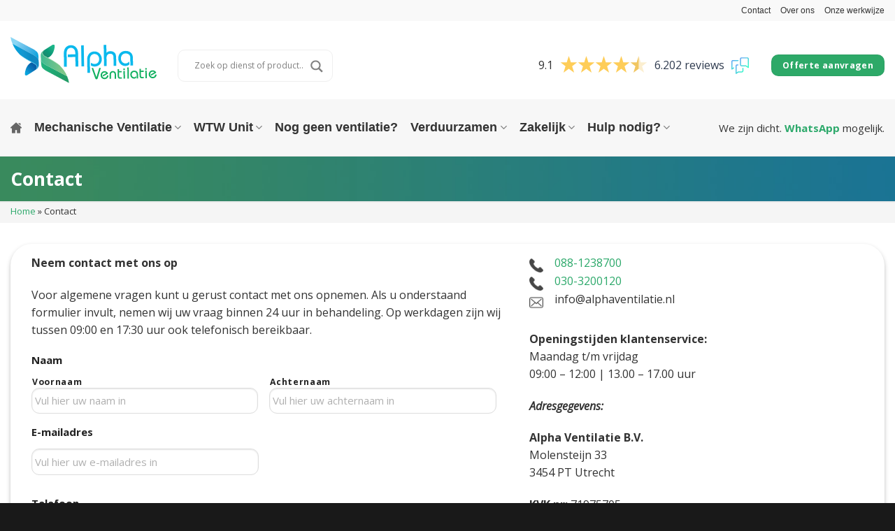

--- FILE ---
content_type: text/html; charset=UTF-8
request_url: https://alphaventilatie.nl/contact/
body_size: 45760
content:
<!DOCTYPE html>
<html lang="nl-NL" class="loading-site no-js">
<head>
	<meta charset="UTF-8" />
<script type="text/javascript">
/* <![CDATA[ */
var gform;gform||(document.addEventListener("gform_main_scripts_loaded",function(){gform.scriptsLoaded=!0}),document.addEventListener("gform/theme/scripts_loaded",function(){gform.themeScriptsLoaded=!0}),window.addEventListener("DOMContentLoaded",function(){gform.domLoaded=!0}),gform={domLoaded:!1,scriptsLoaded:!1,themeScriptsLoaded:!1,isFormEditor:()=>"function"==typeof InitializeEditor,callIfLoaded:function(o){return!(!gform.domLoaded||!gform.scriptsLoaded||!gform.themeScriptsLoaded&&!gform.isFormEditor()||(gform.isFormEditor()&&console.warn("The use of gform.initializeOnLoaded() is deprecated in the form editor context and will be removed in Gravity Forms 3.1."),o(),0))},initializeOnLoaded:function(o){gform.callIfLoaded(o)||(document.addEventListener("gform_main_scripts_loaded",()=>{gform.scriptsLoaded=!0,gform.callIfLoaded(o)}),document.addEventListener("gform/theme/scripts_loaded",()=>{gform.themeScriptsLoaded=!0,gform.callIfLoaded(o)}),window.addEventListener("DOMContentLoaded",()=>{gform.domLoaded=!0,gform.callIfLoaded(o)}))},hooks:{action:{},filter:{}},addAction:function(o,r,e,t){gform.addHook("action",o,r,e,t)},addFilter:function(o,r,e,t){gform.addHook("filter",o,r,e,t)},doAction:function(o){gform.doHook("action",o,arguments)},applyFilters:function(o){return gform.doHook("filter",o,arguments)},removeAction:function(o,r){gform.removeHook("action",o,r)},removeFilter:function(o,r,e){gform.removeHook("filter",o,r,e)},addHook:function(o,r,e,t,n){null==gform.hooks[o][r]&&(gform.hooks[o][r]=[]);var d=gform.hooks[o][r];null==n&&(n=r+"_"+d.length),gform.hooks[o][r].push({tag:n,callable:e,priority:t=null==t?10:t})},doHook:function(r,o,e){var t;if(e=Array.prototype.slice.call(e,1),null!=gform.hooks[r][o]&&((o=gform.hooks[r][o]).sort(function(o,r){return o.priority-r.priority}),o.forEach(function(o){"function"!=typeof(t=o.callable)&&(t=window[t]),"action"==r?t.apply(null,e):e[0]=t.apply(null,e)})),"filter"==r)return e[0]},removeHook:function(o,r,t,n){var e;null!=gform.hooks[o][r]&&(e=(e=gform.hooks[o][r]).filter(function(o,r,e){return!!(null!=n&&n!=o.tag||null!=t&&t!=o.priority)}),gform.hooks[o][r]=e)}});
/* ]]> */
</script>

	<link rel="profile" href="https://gmpg.org/xfn/11" />
	<link rel="pingback" href="https://alphaventilatie.nl/xmlrpc.php" />

	<script>(function(html){html.className = html.className.replace(/\bno-js\b/,'js')})(document.documentElement);</script>
<meta name="viewport" content="width=device-width, initial-scale=1.0">
<meta name='robots' content='index, follow, max-image-preview:large, max-snippet:-1, max-video-preview:-1' />
<script id="cookieyes" type="text/javascript" src="https://cdn-cookieyes.com/client_data/1a99a2e929b7efe633547e7f/script.js"></script><meta name="viewport" content="width=device-width, initial-scale=1" />
	<!-- This site is optimized with the Yoast SEO plugin v26.5 - https://yoast.com/wordpress/plugins/seo/ -->
	<title>Contact • Alpha Ventilatie</title>
	<meta name="description" content="Heeft u vragen? Of wilt u meer weten over Alpha Ventilatie in Utrecht? Neem dan contact met ons op! Wij behandelen uw aanvraag binnen 2 uur." />
	<link rel="canonical" href="https://alphaventilatie.nl/contact/" />
	<meta property="og:locale" content="nl_NL" />
	<meta property="og:type" content="article" />
	<meta property="og:title" content="Contact • Alpha Ventilatie" />
	<meta property="og:description" content="Heeft u vragen? Of wilt u meer weten over Alpha Ventilatie in Utrecht? Neem dan contact met ons op! Wij behandelen uw aanvraag binnen 2 uur." />
	<meta property="og:url" content="https://alphaventilatie.nl/contact/" />
	<meta property="og:site_name" content="Alpha Ventilatie" />
	<meta property="article:modified_time" content="2025-07-28T07:50:54+00:00" />
	<meta name="twitter:card" content="summary_large_image" />
	<meta name="twitter:label1" content="Geschatte leestijd" />
	<meta name="twitter:data1" content="1 minuut" />
	<script type="application/ld+json" class="yoast-schema-graph">{"@context":"https://schema.org","@graph":[{"@type":"WebPage","@id":"https://alphaventilatie.nl/contact/","url":"https://alphaventilatie.nl/contact/","name":"Contact • Alpha Ventilatie","isPartOf":{"@id":"https://alphaventilatie.nl/#website"},"datePublished":"2017-05-13T11:46:22+00:00","dateModified":"2025-07-28T07:50:54+00:00","description":"Heeft u vragen? Of wilt u meer weten over Alpha Ventilatie in Utrecht? Neem dan contact met ons op! Wij behandelen uw aanvraag binnen 2 uur.","breadcrumb":{"@id":"https://alphaventilatie.nl/contact/#breadcrumb"},"inLanguage":"nl-NL","potentialAction":[{"@type":"ReadAction","target":["https://alphaventilatie.nl/contact/"]}]},{"@type":"BreadcrumbList","@id":"https://alphaventilatie.nl/contact/#breadcrumb","itemListElement":[{"@type":"ListItem","position":1,"name":"Home","item":"https://alphaventilatie.nl/"},{"@type":"ListItem","position":2,"name":"Contact"}]},{"@type":"WebSite","@id":"https://alphaventilatie.nl/#website","url":"https://alphaventilatie.nl/","name":"Alpha Ventilatie","description":"","potentialAction":[{"@type":"SearchAction","target":{"@type":"EntryPoint","urlTemplate":"https://alphaventilatie.nl/?s={search_term_string}"},"query-input":{"@type":"PropertyValueSpecification","valueRequired":true,"valueName":"search_term_string"}}],"inLanguage":"nl-NL"}]}</script>
	<!-- / Yoast SEO plugin. -->



<script>
dataLayer = [{"title":"Contact","author":"Hamid Rezaie","wordcount":224,"logged_in":"false","page_id":11,"post_date":"2017-05-13 11:46:22"}];
</script>
<!-- Google Tag Manager / zo hoog mogelijk plaatsen in de head omgeving -->
<script>(function(w,d,s,l,i){w[l]=w[l]||[];w[l].push({'gtm.start':
new Date().getTime(),event:'gtm.js'});var f=d.getElementsByTagName(s)[0],
j=d.createElement(s),dl=l!='dataLayer'?'&l='+l:'';j.async=true;j.src=
'https://www.googletagmanager.com/gtm.js?id='+i+dl;f.parentNode.insertBefore(j,f);
})(window,document,'script','dataLayer','GTM-NF6HMJZ');</script>
<!-- End Google Tag Manager -->
<link rel='prefetch' href='https://alphaventilatie.nl/wp-content/themes/flatsome/assets/js/flatsome.js?ver=e1ad26bd5672989785e1' />
<link rel='prefetch' href='https://alphaventilatie.nl/wp-content/themes/flatsome/assets/js/chunk.slider.js?ver=3.19.12' />
<link rel='prefetch' href='https://alphaventilatie.nl/wp-content/themes/flatsome/assets/js/chunk.popups.js?ver=3.19.12' />
<link rel='prefetch' href='https://alphaventilatie.nl/wp-content/themes/flatsome/assets/js/chunk.tooltips.js?ver=3.19.12' />
<link rel="alternate" type="application/rss+xml" title="Alpha Ventilatie &raquo; feed" href="https://alphaventilatie.nl/feed/" />
<link rel="alternate" type="application/rss+xml" title="Alpha Ventilatie &raquo; reacties feed" href="https://alphaventilatie.nl/comments/feed/" />
<link rel="alternate" title="oEmbed (JSON)" type="application/json+oembed" href="https://alphaventilatie.nl/wp-json/oembed/1.0/embed?url=https%3A%2F%2Falphaventilatie.nl%2Fcontact%2F" />
<link rel="alternate" title="oEmbed (XML)" type="text/xml+oembed" href="https://alphaventilatie.nl/wp-json/oembed/1.0/embed?url=https%3A%2F%2Falphaventilatie.nl%2Fcontact%2F&#038;format=xml" />
<style id='wp-img-auto-sizes-contain-inline-css' type='text/css'>
img:is([sizes=auto i],[sizes^="auto," i]){contain-intrinsic-size:3000px 1500px}
/*# sourceURL=wp-img-auto-sizes-contain-inline-css */
</style>
<link rel='stylesheet' id='simple_tooltips_style-css' href='https://alphaventilatie.nl/wp-content/plugins/simple-tooltips/zebra_tooltips.css?ver=6.9' type='text/css' media='all' />
<style id='wp-emoji-styles-inline-css' type='text/css'>

	img.wp-smiley, img.emoji {
		display: inline !important;
		border: none !important;
		box-shadow: none !important;
		height: 1em !important;
		width: 1em !important;
		margin: 0 0.07em !important;
		vertical-align: -0.1em !important;
		background: none !important;
		padding: 0 !important;
	}
/*# sourceURL=wp-emoji-styles-inline-css */
</style>
<style id='wp-block-library-inline-css' type='text/css'>
:root{--wp-block-synced-color:#7a00df;--wp-block-synced-color--rgb:122,0,223;--wp-bound-block-color:var(--wp-block-synced-color);--wp-editor-canvas-background:#ddd;--wp-admin-theme-color:#007cba;--wp-admin-theme-color--rgb:0,124,186;--wp-admin-theme-color-darker-10:#006ba1;--wp-admin-theme-color-darker-10--rgb:0,107,160.5;--wp-admin-theme-color-darker-20:#005a87;--wp-admin-theme-color-darker-20--rgb:0,90,135;--wp-admin-border-width-focus:2px}@media (min-resolution:192dpi){:root{--wp-admin-border-width-focus:1.5px}}.wp-element-button{cursor:pointer}:root .has-very-light-gray-background-color{background-color:#eee}:root .has-very-dark-gray-background-color{background-color:#313131}:root .has-very-light-gray-color{color:#eee}:root .has-very-dark-gray-color{color:#313131}:root .has-vivid-green-cyan-to-vivid-cyan-blue-gradient-background{background:linear-gradient(135deg,#00d084,#0693e3)}:root .has-purple-crush-gradient-background{background:linear-gradient(135deg,#34e2e4,#4721fb 50%,#ab1dfe)}:root .has-hazy-dawn-gradient-background{background:linear-gradient(135deg,#faaca8,#dad0ec)}:root .has-subdued-olive-gradient-background{background:linear-gradient(135deg,#fafae1,#67a671)}:root .has-atomic-cream-gradient-background{background:linear-gradient(135deg,#fdd79a,#004a59)}:root .has-nightshade-gradient-background{background:linear-gradient(135deg,#330968,#31cdcf)}:root .has-midnight-gradient-background{background:linear-gradient(135deg,#020381,#2874fc)}:root{--wp--preset--font-size--normal:16px;--wp--preset--font-size--huge:42px}.has-regular-font-size{font-size:1em}.has-larger-font-size{font-size:2.625em}.has-normal-font-size{font-size:var(--wp--preset--font-size--normal)}.has-huge-font-size{font-size:var(--wp--preset--font-size--huge)}.has-text-align-center{text-align:center}.has-text-align-left{text-align:left}.has-text-align-right{text-align:right}.has-fit-text{white-space:nowrap!important}#end-resizable-editor-section{display:none}.aligncenter{clear:both}.items-justified-left{justify-content:flex-start}.items-justified-center{justify-content:center}.items-justified-right{justify-content:flex-end}.items-justified-space-between{justify-content:space-between}.screen-reader-text{border:0;clip-path:inset(50%);height:1px;margin:-1px;overflow:hidden;padding:0;position:absolute;width:1px;word-wrap:normal!important}.screen-reader-text:focus{background-color:#ddd;clip-path:none;color:#444;display:block;font-size:1em;height:auto;left:5px;line-height:normal;padding:15px 23px 14px;text-decoration:none;top:5px;width:auto;z-index:100000}html :where(.has-border-color){border-style:solid}html :where([style*=border-top-color]){border-top-style:solid}html :where([style*=border-right-color]){border-right-style:solid}html :where([style*=border-bottom-color]){border-bottom-style:solid}html :where([style*=border-left-color]){border-left-style:solid}html :where([style*=border-width]){border-style:solid}html :where([style*=border-top-width]){border-top-style:solid}html :where([style*=border-right-width]){border-right-style:solid}html :where([style*=border-bottom-width]){border-bottom-style:solid}html :where([style*=border-left-width]){border-left-style:solid}html :where(img[class*=wp-image-]){height:auto;max-width:100%}:where(figure){margin:0 0 1em}html :where(.is-position-sticky){--wp-admin--admin-bar--position-offset:var(--wp-admin--admin-bar--height,0px)}@media screen and (max-width:600px){html :where(.is-position-sticky){--wp-admin--admin-bar--position-offset:0px}}

/*# sourceURL=wp-block-library-inline-css */
</style><style id='global-styles-inline-css' type='text/css'>
:root{--wp--preset--aspect-ratio--square: 1;--wp--preset--aspect-ratio--4-3: 4/3;--wp--preset--aspect-ratio--3-4: 3/4;--wp--preset--aspect-ratio--3-2: 3/2;--wp--preset--aspect-ratio--2-3: 2/3;--wp--preset--aspect-ratio--16-9: 16/9;--wp--preset--aspect-ratio--9-16: 9/16;--wp--preset--color--black: #000000;--wp--preset--color--cyan-bluish-gray: #abb8c3;--wp--preset--color--white: #ffffff;--wp--preset--color--pale-pink: #f78da7;--wp--preset--color--vivid-red: #cf2e2e;--wp--preset--color--luminous-vivid-orange: #ff6900;--wp--preset--color--luminous-vivid-amber: #fcb900;--wp--preset--color--light-green-cyan: #7bdcb5;--wp--preset--color--vivid-green-cyan: #00d084;--wp--preset--color--pale-cyan-blue: #8ed1fc;--wp--preset--color--vivid-cyan-blue: #0693e3;--wp--preset--color--vivid-purple: #9b51e0;--wp--preset--color--primary: #2da96b;--wp--preset--color--secondary: #ff9600;--wp--preset--color--success: #b7b7b7;--wp--preset--color--alert: #B7B7B7;--wp--preset--gradient--vivid-cyan-blue-to-vivid-purple: linear-gradient(135deg,rgb(6,147,227) 0%,rgb(155,81,224) 100%);--wp--preset--gradient--light-green-cyan-to-vivid-green-cyan: linear-gradient(135deg,rgb(122,220,180) 0%,rgb(0,208,130) 100%);--wp--preset--gradient--luminous-vivid-amber-to-luminous-vivid-orange: linear-gradient(135deg,rgb(252,185,0) 0%,rgb(255,105,0) 100%);--wp--preset--gradient--luminous-vivid-orange-to-vivid-red: linear-gradient(135deg,rgb(255,105,0) 0%,rgb(207,46,46) 100%);--wp--preset--gradient--very-light-gray-to-cyan-bluish-gray: linear-gradient(135deg,rgb(238,238,238) 0%,rgb(169,184,195) 100%);--wp--preset--gradient--cool-to-warm-spectrum: linear-gradient(135deg,rgb(74,234,220) 0%,rgb(151,120,209) 20%,rgb(207,42,186) 40%,rgb(238,44,130) 60%,rgb(251,105,98) 80%,rgb(254,248,76) 100%);--wp--preset--gradient--blush-light-purple: linear-gradient(135deg,rgb(255,206,236) 0%,rgb(152,150,240) 100%);--wp--preset--gradient--blush-bordeaux: linear-gradient(135deg,rgb(254,205,165) 0%,rgb(254,45,45) 50%,rgb(107,0,62) 100%);--wp--preset--gradient--luminous-dusk: linear-gradient(135deg,rgb(255,203,112) 0%,rgb(199,81,192) 50%,rgb(65,88,208) 100%);--wp--preset--gradient--pale-ocean: linear-gradient(135deg,rgb(255,245,203) 0%,rgb(182,227,212) 50%,rgb(51,167,181) 100%);--wp--preset--gradient--electric-grass: linear-gradient(135deg,rgb(202,248,128) 0%,rgb(113,206,126) 100%);--wp--preset--gradient--midnight: linear-gradient(135deg,rgb(2,3,129) 0%,rgb(40,116,252) 100%);--wp--preset--font-size--small: 13px;--wp--preset--font-size--medium: 20px;--wp--preset--font-size--large: 36px;--wp--preset--font-size--x-large: 42px;--wp--preset--spacing--20: 0.44rem;--wp--preset--spacing--30: 0.67rem;--wp--preset--spacing--40: 1rem;--wp--preset--spacing--50: 1.5rem;--wp--preset--spacing--60: 2.25rem;--wp--preset--spacing--70: 3.38rem;--wp--preset--spacing--80: 5.06rem;--wp--preset--shadow--natural: 6px 6px 9px rgba(0, 0, 0, 0.2);--wp--preset--shadow--deep: 12px 12px 50px rgba(0, 0, 0, 0.4);--wp--preset--shadow--sharp: 6px 6px 0px rgba(0, 0, 0, 0.2);--wp--preset--shadow--outlined: 6px 6px 0px -3px rgb(255, 255, 255), 6px 6px rgb(0, 0, 0);--wp--preset--shadow--crisp: 6px 6px 0px rgb(0, 0, 0);}:where(body) { margin: 0; }.wp-site-blocks > .alignleft { float: left; margin-right: 2em; }.wp-site-blocks > .alignright { float: right; margin-left: 2em; }.wp-site-blocks > .aligncenter { justify-content: center; margin-left: auto; margin-right: auto; }:where(.is-layout-flex){gap: 0.5em;}:where(.is-layout-grid){gap: 0.5em;}.is-layout-flow > .alignleft{float: left;margin-inline-start: 0;margin-inline-end: 2em;}.is-layout-flow > .alignright{float: right;margin-inline-start: 2em;margin-inline-end: 0;}.is-layout-flow > .aligncenter{margin-left: auto !important;margin-right: auto !important;}.is-layout-constrained > .alignleft{float: left;margin-inline-start: 0;margin-inline-end: 2em;}.is-layout-constrained > .alignright{float: right;margin-inline-start: 2em;margin-inline-end: 0;}.is-layout-constrained > .aligncenter{margin-left: auto !important;margin-right: auto !important;}.is-layout-constrained > :where(:not(.alignleft):not(.alignright):not(.alignfull)){margin-left: auto !important;margin-right: auto !important;}body .is-layout-flex{display: flex;}.is-layout-flex{flex-wrap: wrap;align-items: center;}.is-layout-flex > :is(*, div){margin: 0;}body .is-layout-grid{display: grid;}.is-layout-grid > :is(*, div){margin: 0;}body{padding-top: 0px;padding-right: 0px;padding-bottom: 0px;padding-left: 0px;}a:where(:not(.wp-element-button)){text-decoration: none;}:root :where(.wp-element-button, .wp-block-button__link){background-color: #32373c;border-width: 0;color: #fff;font-family: inherit;font-size: inherit;font-style: inherit;font-weight: inherit;letter-spacing: inherit;line-height: inherit;padding-top: calc(0.667em + 2px);padding-right: calc(1.333em + 2px);padding-bottom: calc(0.667em + 2px);padding-left: calc(1.333em + 2px);text-decoration: none;text-transform: inherit;}.has-black-color{color: var(--wp--preset--color--black) !important;}.has-cyan-bluish-gray-color{color: var(--wp--preset--color--cyan-bluish-gray) !important;}.has-white-color{color: var(--wp--preset--color--white) !important;}.has-pale-pink-color{color: var(--wp--preset--color--pale-pink) !important;}.has-vivid-red-color{color: var(--wp--preset--color--vivid-red) !important;}.has-luminous-vivid-orange-color{color: var(--wp--preset--color--luminous-vivid-orange) !important;}.has-luminous-vivid-amber-color{color: var(--wp--preset--color--luminous-vivid-amber) !important;}.has-light-green-cyan-color{color: var(--wp--preset--color--light-green-cyan) !important;}.has-vivid-green-cyan-color{color: var(--wp--preset--color--vivid-green-cyan) !important;}.has-pale-cyan-blue-color{color: var(--wp--preset--color--pale-cyan-blue) !important;}.has-vivid-cyan-blue-color{color: var(--wp--preset--color--vivid-cyan-blue) !important;}.has-vivid-purple-color{color: var(--wp--preset--color--vivid-purple) !important;}.has-primary-color{color: var(--wp--preset--color--primary) !important;}.has-secondary-color{color: var(--wp--preset--color--secondary) !important;}.has-success-color{color: var(--wp--preset--color--success) !important;}.has-alert-color{color: var(--wp--preset--color--alert) !important;}.has-black-background-color{background-color: var(--wp--preset--color--black) !important;}.has-cyan-bluish-gray-background-color{background-color: var(--wp--preset--color--cyan-bluish-gray) !important;}.has-white-background-color{background-color: var(--wp--preset--color--white) !important;}.has-pale-pink-background-color{background-color: var(--wp--preset--color--pale-pink) !important;}.has-vivid-red-background-color{background-color: var(--wp--preset--color--vivid-red) !important;}.has-luminous-vivid-orange-background-color{background-color: var(--wp--preset--color--luminous-vivid-orange) !important;}.has-luminous-vivid-amber-background-color{background-color: var(--wp--preset--color--luminous-vivid-amber) !important;}.has-light-green-cyan-background-color{background-color: var(--wp--preset--color--light-green-cyan) !important;}.has-vivid-green-cyan-background-color{background-color: var(--wp--preset--color--vivid-green-cyan) !important;}.has-pale-cyan-blue-background-color{background-color: var(--wp--preset--color--pale-cyan-blue) !important;}.has-vivid-cyan-blue-background-color{background-color: var(--wp--preset--color--vivid-cyan-blue) !important;}.has-vivid-purple-background-color{background-color: var(--wp--preset--color--vivid-purple) !important;}.has-primary-background-color{background-color: var(--wp--preset--color--primary) !important;}.has-secondary-background-color{background-color: var(--wp--preset--color--secondary) !important;}.has-success-background-color{background-color: var(--wp--preset--color--success) !important;}.has-alert-background-color{background-color: var(--wp--preset--color--alert) !important;}.has-black-border-color{border-color: var(--wp--preset--color--black) !important;}.has-cyan-bluish-gray-border-color{border-color: var(--wp--preset--color--cyan-bluish-gray) !important;}.has-white-border-color{border-color: var(--wp--preset--color--white) !important;}.has-pale-pink-border-color{border-color: var(--wp--preset--color--pale-pink) !important;}.has-vivid-red-border-color{border-color: var(--wp--preset--color--vivid-red) !important;}.has-luminous-vivid-orange-border-color{border-color: var(--wp--preset--color--luminous-vivid-orange) !important;}.has-luminous-vivid-amber-border-color{border-color: var(--wp--preset--color--luminous-vivid-amber) !important;}.has-light-green-cyan-border-color{border-color: var(--wp--preset--color--light-green-cyan) !important;}.has-vivid-green-cyan-border-color{border-color: var(--wp--preset--color--vivid-green-cyan) !important;}.has-pale-cyan-blue-border-color{border-color: var(--wp--preset--color--pale-cyan-blue) !important;}.has-vivid-cyan-blue-border-color{border-color: var(--wp--preset--color--vivid-cyan-blue) !important;}.has-vivid-purple-border-color{border-color: var(--wp--preset--color--vivid-purple) !important;}.has-primary-border-color{border-color: var(--wp--preset--color--primary) !important;}.has-secondary-border-color{border-color: var(--wp--preset--color--secondary) !important;}.has-success-border-color{border-color: var(--wp--preset--color--success) !important;}.has-alert-border-color{border-color: var(--wp--preset--color--alert) !important;}.has-vivid-cyan-blue-to-vivid-purple-gradient-background{background: var(--wp--preset--gradient--vivid-cyan-blue-to-vivid-purple) !important;}.has-light-green-cyan-to-vivid-green-cyan-gradient-background{background: var(--wp--preset--gradient--light-green-cyan-to-vivid-green-cyan) !important;}.has-luminous-vivid-amber-to-luminous-vivid-orange-gradient-background{background: var(--wp--preset--gradient--luminous-vivid-amber-to-luminous-vivid-orange) !important;}.has-luminous-vivid-orange-to-vivid-red-gradient-background{background: var(--wp--preset--gradient--luminous-vivid-orange-to-vivid-red) !important;}.has-very-light-gray-to-cyan-bluish-gray-gradient-background{background: var(--wp--preset--gradient--very-light-gray-to-cyan-bluish-gray) !important;}.has-cool-to-warm-spectrum-gradient-background{background: var(--wp--preset--gradient--cool-to-warm-spectrum) !important;}.has-blush-light-purple-gradient-background{background: var(--wp--preset--gradient--blush-light-purple) !important;}.has-blush-bordeaux-gradient-background{background: var(--wp--preset--gradient--blush-bordeaux) !important;}.has-luminous-dusk-gradient-background{background: var(--wp--preset--gradient--luminous-dusk) !important;}.has-pale-ocean-gradient-background{background: var(--wp--preset--gradient--pale-ocean) !important;}.has-electric-grass-gradient-background{background: var(--wp--preset--gradient--electric-grass) !important;}.has-midnight-gradient-background{background: var(--wp--preset--gradient--midnight) !important;}.has-small-font-size{font-size: var(--wp--preset--font-size--small) !important;}.has-medium-font-size{font-size: var(--wp--preset--font-size--medium) !important;}.has-large-font-size{font-size: var(--wp--preset--font-size--large) !important;}.has-x-large-font-size{font-size: var(--wp--preset--font-size--x-large) !important;}
/*# sourceURL=global-styles-inline-css */
</style>

<link rel='stylesheet' id='contact-form-7-css' href='https://alphaventilatie.nl/wp-content/plugins/contact-form-7/includes/css/styles.css?ver=6.1.4' type='text/css' media='all' />
<link rel='stylesheet' id='wpdreams-asl-basic-css' href='https://alphaventilatie.nl/wp-content/plugins/ajax-search-lite/css/style.basic.css?ver=4.13.4' type='text/css' media='all' />
<style id='wpdreams-asl-basic-inline-css' type='text/css'>

					div[id*='ajaxsearchlitesettings'].searchsettings .asl_option_inner label {
						font-size: 0px !important;
						color: rgba(0, 0, 0, 0);
					}
					div[id*='ajaxsearchlitesettings'].searchsettings .asl_option_inner label:after {
						font-size: 11px !important;
						position: absolute;
						top: 0;
						left: 0;
						z-index: 1;
					}
					.asl_w_container {
						width: 110%;
						margin: 0px 0px 0px 0px;
						min-width: 200px;
					}
					div[id*='ajaxsearchlite'].asl_m {
						width: 100%;
					}
					div[id*='ajaxsearchliteres'].wpdreams_asl_results div.resdrg span.highlighted {
						font-weight: bold;
						color: rgba(217, 49, 43, 1);
						background-color: rgba(238, 238, 238, 1);
					}
					div[id*='ajaxsearchliteres'].wpdreams_asl_results .results img.asl_image {
						width: 25px;
						height: 25px;
						object-fit: cover;
					}
					div[id*='ajaxsearchlite'].asl_r .results {
						max-height: auto;
					}
					div[id*='ajaxsearchlite'].asl_r {
						position: absolute;
					}
				
						.asl_m .probox svg {
							fill: rgb(129, 129, 129) !important;
						}
						.asl_m .probox .innericon {
							background-color: rgba(255, 255, 255, 1) !important;
							background-image: none !important;
							-webkit-background-image: none !important;
							-ms-background-image: none !important;
						}
					
						div.asl_m.asl_w {
							border:1px solid rgb(239, 239, 239) !important;border-radius:10px 10px 10px 10px !important;
							box-shadow: none !important;
						}
						div.asl_m.asl_w .probox {border: none !important;}
					
						div.asl_r.asl_w.vertical .results .item::after {
							display: block;
							position: absolute;
							bottom: 0;
							content: '';
							height: 1px;
							width: 100%;
							background: #D8D8D8;
						}
						div.asl_r.asl_w.vertical .results .item.asl_last_item::after {
							display: none;
						}
					
						@media only screen and (max-width: 640px) {
							.asl_w_container {
								width: 100% !important;
							}
						}
					
/*# sourceURL=wpdreams-asl-basic-inline-css */
</style>
<link rel='stylesheet' id='wpdreams-asl-instance-css' href='https://alphaventilatie.nl/wp-content/plugins/ajax-search-lite/css/style-curvy-black.css?ver=4.13.4' type='text/css' media='all' />
<link rel='stylesheet' id='gforms_reset_css-css' href='https://alphaventilatie.nl/wp-content/plugins/gravityforms/legacy/css/formreset.min.css?ver=2.9.7.2' type='text/css' media='all' />
<link rel='stylesheet' id='gforms_formsmain_css-css' href='https://alphaventilatie.nl/wp-content/plugins/gravityforms/legacy/css/formsmain.min.css?ver=2.9.7.2' type='text/css' media='all' />
<link rel='stylesheet' id='gforms_ready_class_css-css' href='https://alphaventilatie.nl/wp-content/plugins/gravityforms/legacy/css/readyclass.min.css?ver=2.9.7.2' type='text/css' media='all' />
<link rel='stylesheet' id='gforms_browsers_css-css' href='https://alphaventilatie.nl/wp-content/plugins/gravityforms/legacy/css/browsers.min.css?ver=2.9.7.2' type='text/css' media='all' />
<link rel='stylesheet' id='flatsome-main-css' href='https://alphaventilatie.nl/wp-content/themes/flatsome/assets/css/flatsome.css?ver=3.19.12' type='text/css' media='all' />
<style id='flatsome-main-inline-css' type='text/css'>
@font-face {
				font-family: "fl-icons";
				font-display: block;
				src: url(https://alphaventilatie.nl/wp-content/themes/flatsome/assets/css/icons/fl-icons.eot?v=3.19.12);
				src:
					url(https://alphaventilatie.nl/wp-content/themes/flatsome/assets/css/icons/fl-icons.eot#iefix?v=3.19.12) format("embedded-opentype"),
					url(https://alphaventilatie.nl/wp-content/themes/flatsome/assets/css/icons/fl-icons.woff2?v=3.19.12) format("woff2"),
					url(https://alphaventilatie.nl/wp-content/themes/flatsome/assets/css/icons/fl-icons.ttf?v=3.19.12) format("truetype"),
					url(https://alphaventilatie.nl/wp-content/themes/flatsome/assets/css/icons/fl-icons.woff?v=3.19.12) format("woff"),
					url(https://alphaventilatie.nl/wp-content/themes/flatsome/assets/css/icons/fl-icons.svg?v=3.19.12#fl-icons) format("svg");
			}
/*# sourceURL=flatsome-main-inline-css */
</style>
<link rel='stylesheet' id='flatsome-style-css' href='https://alphaventilatie.nl/wp-content/themes/flatsome/style.css?ver=3.19.12' type='text/css' media='all' />
<style id='rocket-lazyload-inline-css' type='text/css'>
.rll-youtube-player{position:relative;padding-bottom:56.23%;height:0;overflow:hidden;max-width:100%;}.rll-youtube-player:focus-within{outline: 2px solid currentColor;outline-offset: 5px;}.rll-youtube-player iframe{position:absolute;top:0;left:0;width:100%;height:100%;z-index:100;background:0 0}.rll-youtube-player img{bottom:0;display:block;left:0;margin:auto;max-width:100%;width:100%;position:absolute;right:0;top:0;border:none;height:auto;-webkit-transition:.4s all;-moz-transition:.4s all;transition:.4s all}.rll-youtube-player img:hover{-webkit-filter:brightness(75%)}.rll-youtube-player .play{height:100%;width:100%;left:0;top:0;position:absolute;background:url(https://alphaventilatie.nl/wp-content/plugins/rocket-lazy-load/assets/img/youtube.png) no-repeat center;background-color: transparent !important;cursor:pointer;border:none;}
/*# sourceURL=rocket-lazyload-inline-css */
</style>
<script type="text/javascript" src="https://alphaventilatie.nl/wp-includes/js/jquery/jquery.min.js?ver=3.7.1" id="jquery-core-js"></script>
<script type="text/javascript" src="https://alphaventilatie.nl/wp-includes/js/jquery/jquery-migrate.min.js?ver=3.4.1" id="jquery-migrate-js"></script>
<script type="text/javascript" defer='defer' src="https://alphaventilatie.nl/wp-content/plugins/gravityforms/js/jquery.json.min.js?ver=2.9.7.2" id="gform_json-js"></script>
<script type="text/javascript" id="gform_gravityforms-js-extra">
/* <![CDATA[ */
var gf_legacy = {"is_legacy":"1"};
var gf_global = {"gf_currency_config":{"name":"Euro","symbol_left":"","symbol_right":"&#8364;","symbol_padding":" ","thousand_separator":".","decimal_separator":",","decimals":2,"code":"EUR"},"base_url":"https://alphaventilatie.nl/wp-content/plugins/gravityforms","number_formats":[],"spinnerUrl":"https://alphaventilatie.nl/wp-content/plugins/gravityforms/images/spinner.svg","version_hash":"cf9c6db43c572c897ed0c02de06a944b","strings":{"newRowAdded":"Nieuwe rij toegevoegd.","rowRemoved":"Rij verwijderd","formSaved":"Het formulier is opgeslagen. De inhoud bevat de link om terug te keren en het formulier in te vullen."}};
var gform_i18n = {"datepicker":{"days":{"monday":"Ma","tuesday":"Di","wednesday":"Wo","thursday":"Do","friday":"Vr","saturday":"Za","sunday":"Zo"},"months":{"january":"Januari","february":"Februari","march":"Maart","april":"April","may":"Mei","june":"Juni","july":"Juli","august":"Augustus","september":"September","october":"Oktober","november":"November","december":"December"},"firstDay":1,"iconText":"Selecteer een datum"}};
var gf_legacy_multi = {"4":"1"};
var gform_gravityforms = {"strings":{"invalid_file_extension":"Dit bestandstype is niet toegestaan. Moet \u00e9\u00e9n van de volgende zijn:","delete_file":"Dit bestand verwijderen","in_progress":"in behandeling","file_exceeds_limit":"Bestand overschrijdt limiet bestandsgrootte","illegal_extension":"Dit type bestand is niet toegestaan.","max_reached":"Maximale aantal bestanden bereikt","unknown_error":"Er was een probleem bij het opslaan van het bestand op de server","currently_uploading":"Wacht tot het uploaden is voltooid","cancel":"Annuleren","cancel_upload":"Deze upload annuleren","cancelled":"Geannuleerd"},"vars":{"images_url":"https://alphaventilatie.nl/wp-content/plugins/gravityforms/images"}};
//# sourceURL=gform_gravityforms-js-extra
/* ]]> */
</script>
<script type="text/javascript" id="gform_gravityforms-js-before">
/* <![CDATA[ */
var gform;gform||(document.addEventListener("gform_main_scripts_loaded",function(){gform.scriptsLoaded=!0}),document.addEventListener("gform/theme/scripts_loaded",function(){gform.themeScriptsLoaded=!0}),window.addEventListener("DOMContentLoaded",function(){gform.domLoaded=!0}),gform={domLoaded:!1,scriptsLoaded:!1,themeScriptsLoaded:!1,isFormEditor:()=>"function"==typeof InitializeEditor,callIfLoaded:function(o){return!(!gform.domLoaded||!gform.scriptsLoaded||!gform.themeScriptsLoaded&&!gform.isFormEditor()||(gform.isFormEditor()&&console.warn("The use of gform.initializeOnLoaded() is deprecated in the form editor context and will be removed in Gravity Forms 3.1."),o(),0))},initializeOnLoaded:function(o){gform.callIfLoaded(o)||(document.addEventListener("gform_main_scripts_loaded",()=>{gform.scriptsLoaded=!0,gform.callIfLoaded(o)}),document.addEventListener("gform/theme/scripts_loaded",()=>{gform.themeScriptsLoaded=!0,gform.callIfLoaded(o)}),window.addEventListener("DOMContentLoaded",()=>{gform.domLoaded=!0,gform.callIfLoaded(o)}))},hooks:{action:{},filter:{}},addAction:function(o,r,e,t){gform.addHook("action",o,r,e,t)},addFilter:function(o,r,e,t){gform.addHook("filter",o,r,e,t)},doAction:function(o){gform.doHook("action",o,arguments)},applyFilters:function(o){return gform.doHook("filter",o,arguments)},removeAction:function(o,r){gform.removeHook("action",o,r)},removeFilter:function(o,r,e){gform.removeHook("filter",o,r,e)},addHook:function(o,r,e,t,n){null==gform.hooks[o][r]&&(gform.hooks[o][r]=[]);var d=gform.hooks[o][r];null==n&&(n=r+"_"+d.length),gform.hooks[o][r].push({tag:n,callable:e,priority:t=null==t?10:t})},doHook:function(r,o,e){var t;if(e=Array.prototype.slice.call(e,1),null!=gform.hooks[r][o]&&((o=gform.hooks[r][o]).sort(function(o,r){return o.priority-r.priority}),o.forEach(function(o){"function"!=typeof(t=o.callable)&&(t=window[t]),"action"==r?t.apply(null,e):e[0]=t.apply(null,e)})),"filter"==r)return e[0]},removeHook:function(o,r,t,n){var e;null!=gform.hooks[o][r]&&(e=(e=gform.hooks[o][r]).filter(function(o,r,e){return!!(null!=n&&n!=o.tag||null!=t&&t!=o.priority)}),gform.hooks[o][r]=e)}});
//# sourceURL=gform_gravityforms-js-before
/* ]]> */
</script>
<script type="text/javascript" defer='defer' src="https://alphaventilatie.nl/wp-content/plugins/gravityforms/js/gravityforms.min.js?ver=2.9.7.2" id="gform_gravityforms-js"></script>
<script type="text/javascript" src="https://alphaventilatie.nl/wp-includes/js/plupload/moxie.min.js?ver=1.3.5.1" id="moxiejs-js"></script>
<script type="text/javascript" src="https://alphaventilatie.nl/wp-includes/js/plupload/plupload.min.js?ver=2.1.9" id="plupload-js"></script>
<script type="text/javascript" defer='defer' src="https://alphaventilatie.nl/wp-content/plugins/gravityforms/assets/js/dist/utils.min.js?ver=a8f8e72876ba5bc3f797026fe4225946" id="gform_gravityforms_utils-js"></script>
<link rel="https://api.w.org/" href="https://alphaventilatie.nl/wp-json/" /><link rel="alternate" title="JSON" type="application/json" href="https://alphaventilatie.nl/wp-json/wp/v2/pages/11" /><link rel="EditURI" type="application/rsd+xml" title="RSD" href="https://alphaventilatie.nl/xmlrpc.php?rsd" />
<meta name="generator" content="WordPress 6.9" />
<link rel='shortlink' href='https://alphaventilatie.nl/?p=11' />
<meta name="facebook-domain-verification" content="lpokprulmn7mssquut89vlbh4v5zr8" />

<!-- Google tag (gtag.js) -->
<script async src="https://www.googletagmanager.com/gtag/js?id=AW-880392288">
</script>
<script>
  window.dataLayer = window.dataLayer || [];
  function gtag(){dataLayer.push(arguments);}
  gtag('js', new Date());

  gtag('config', 'AW-880392288');
</script>
				<link rel="preconnect" href="https://fonts.gstatic.com" crossorigin />
				<link rel="preload" as="style" href="//fonts.googleapis.com/css?family=Open+Sans&display=swap" />
								<link rel="stylesheet" href="//fonts.googleapis.com/css?family=Open+Sans&display=swap" media="all" />
				<link rel="icon" href="https://alphaventilatie.nl/wp-content/uploads/2017/05/cropped-faviocn-150x150.png" sizes="32x32" />
<link rel="icon" href="https://alphaventilatie.nl/wp-content/uploads/2017/05/cropped-faviocn-300x300.png" sizes="192x192" />
<link rel="apple-touch-icon" href="https://alphaventilatie.nl/wp-content/uploads/2017/05/cropped-faviocn-300x300.png" />
<meta name="msapplication-TileImage" content="https://alphaventilatie.nl/wp-content/uploads/2017/05/cropped-faviocn-300x300.png" />
<style id="custom-css" type="text/css">:root {--primary-color: #2da96b;--fs-color-primary: #2da96b;--fs-color-secondary: #ff9600;--fs-color-success: #b7b7b7;--fs-color-alert: #B7B7B7;--fs-experimental-link-color: #2DA96B;--fs-experimental-link-color-hover: #333333;}.tooltipster-base {--tooltip-color: #fff;--tooltip-bg-color: #000;}.off-canvas-right .mfp-content, .off-canvas-left .mfp-content {--drawer-width: 300px;}.container-width, .full-width .ubermenu-nav, .container, .row{max-width: 1350px}.row.row-collapse{max-width: 1320px}.row.row-small{max-width: 1342.5px}.row.row-large{max-width: 1380px}.sticky-add-to-cart--active, #wrapper,#main,#main.dark{background-color: #FFF}.header-main{height: 112px}#logo img{max-height: 112px}#logo{width:209px;}.stuck #logo img{padding:5px 0;}.header-bottom{min-height: 40px}.header-top{min-height: 30px}.transparent .header-main{height: 241px}.transparent #logo img{max-height: 241px}.has-transparent + .page-title:first-of-type,.has-transparent + #main > .page-title,.has-transparent + #main > div > .page-title,.has-transparent + #main .page-header-wrapper:first-of-type .page-title{padding-top: 321px;}.header.show-on-scroll,.stuck .header-main{height:70px!important}.stuck #logo img{max-height: 70px!important}.search-form{ width: 100%;}.header-bg-color {background-color: #fff}.header-bottom {background-color: #f7f7f7}.top-bar-nav > li > a{line-height: 12px }.header-main .nav > li > a{line-height: 24px }.header-wrapper:not(.stuck) .header-main .header-nav{margin-top: 15px }.stuck .header-main .nav > li > a{line-height: 74px }.header-bottom-nav > li > a{line-height: 61px }@media (max-width: 549px) {.header-main{height: 90px}#logo img{max-height: 90px}}.main-menu-overlay{background-color: #000000}.nav-dropdown{border-radius:10px}.nav-dropdown{font-size:120%}.nav-dropdown-has-arrow li.has-dropdown:after{border-bottom-color: #ffffff;}.nav .nav-dropdown{background-color: #ffffff}.header-top{background-color:#f9f9f9!important;}body{color: #333333}h1,h2,h3,h4,h5,h6,.heading-font{color: #333333;}body{font-size: 103%;}@media screen and (max-width: 549px){body{font-size: 100%;}}body{font-family: "Open Sans", sans-serif;}body {font-weight: 400;font-style: normal;}.nav > li > a {font-family: Montserrat, sans-serif;}.mobile-sidebar-levels-2 .nav > li > ul > li > a {font-family: Montserrat, sans-serif;}.nav > li > a,.mobile-sidebar-levels-2 .nav > li > ul > li > a {font-weight: 700;font-style: normal;}h1,h2,h3,h4,h5,h6,.heading-font, .off-canvas-center .nav-sidebar.nav-vertical > li > a{font-family: "Open Sans", sans-serif;}h1,h2,h3,h4,h5,h6,.heading-font,.banner h1,.banner h2 {font-weight: 700;font-style: normal;}.alt-font{font-family: "DM Sans", sans-serif;}.alt-font {font-weight: 400!important;font-style: normal!important;}.breadcrumbs{text-transform: none;}.header:not(.transparent) .header-nav-main.nav > li > a:hover,.header:not(.transparent) .header-nav-main.nav > li.active > a,.header:not(.transparent) .header-nav-main.nav > li.current > a,.header:not(.transparent) .header-nav-main.nav > li > a.active,.header:not(.transparent) .header-nav-main.nav > li > a.current{color: #2DA968;}.header-nav-main.nav-line-bottom > li > a:before,.header-nav-main.nav-line-grow > li > a:before,.header-nav-main.nav-line > li > a:before,.header-nav-main.nav-box > li > a:hover,.header-nav-main.nav-box > li.active > a,.header-nav-main.nav-pills > li > a:hover,.header-nav-main.nav-pills > li.active > a{color:#FFF!important;background-color: #2DA968;}input[type='submit'], input[type="button"], button:not(.icon), .button:not(.icon){border-radius: 10px!important}.header-main .social-icons,.header-main .cart-icon strong,.header-main .menu-title,.header-main .header-button > .button.is-outline,.header-main .nav > li > a > i:not(.icon-angle-down){color: #2DA968!important;}.header-main .header-button > .button.is-outline,.header-main .cart-icon strong:after,.header-main .cart-icon strong{border-color: #2DA968!important;}.header-main .header-button > .button:not(.is-outline){background-color: #2DA968!important;}.header-main .current-dropdown .cart-icon strong,.header-main .header-button > .button:hover,.header-main .header-button > .button:hover i,.header-main .header-button > .button:hover span{color:#FFF!important;}.header-main .menu-title:hover,.header-main .social-icons a:hover,.header-main .header-button > .button.is-outline:hover,.header-main .nav > li > a:hover > i:not(.icon-angle-down){color: #2DA968!important;}.header-main .current-dropdown .cart-icon strong,.header-main .header-button > .button:hover{background-color: #2DA968!important;}.header-main .current-dropdown .cart-icon strong:after,.header-main .current-dropdown .cart-icon strong,.header-main .header-button > .button:hover{border-color: #2DA968!important;}.footer-1{background-color: #fcfcfc}.footer-2{background-color: #ffffff}.absolute-footer, html{background-color: #191919}.nav-vertical-fly-out > li + li {border-top-width: 1px; border-top-style: solid;}/* Custom CSS */.grecaptcha-badge { visibility: hidden; }p { font-size: 16px !important;font-weight: 500 !important;}.section-title {font-weight: bold;}.nav-dropdown .menu-item-has-children>a, .nav-dropdown .title>a, .nav-dropdown .nav-dropdown-col>a {text-transform: uppercase;text-decoration: italic;font-size: 0.8em;font-weight: bolder;color: #2da968;}.nav > li > a {font-weight: 800;font-size: 18px;color: #333333;}.nav-small .nav>li>a, .nav.nav-small>li>a {font-size: 12px;}h1 { font-size: 26.5px;font-weight: 700 !important;}h2 { font-size: 23.5px;font-weight: 700 !important;}h3 { font-size: 20px; font-weight: 700 !important;}h4 { font-size: 16px;font-weight: 700 !important; }ul {list-style-type: disc; /* Ronde bolletjes ogen vriendelijker dan vierkantjes */list-style-position: outside; /* 'Outside' zorgt voor een strakke verticale lijn aan de linkerkant */line-height: 1.2; /* Iets meer ruimte tussen de regels voor leesbaarheid */font-size: 15px; /* Iets groter voor toegankelijkheid */padding-left: 1.5rem; /* Zorgt voor een mooie inspringing */color: #333; /* Iets zachter dan puur zwart */}ul li {margin-bottom: 8px; /* Ruimte tussen de verschillende lijstitems */}.button.icon i {font-size: 1.5em;}a.nav-top-link { font-size: 17px;}body.home #breadcrumbs {display: none;}nav.breadcrumbs.page-breadcrumbs{ font-size: 12px;text-transform: lowercase; }.page-id-2563 .header-button{display: none;}.page-id-80 .header-button{display: none;}.page-id-2663 .header-button{display: none;}.page-id-2403 .header-button{display: none;}.page-id-195 .header-button{display: none;}.page-id-56 .header-button{display: none;}.page-id-2556 .header-button{display: none;}.page-id-2653 .header-button{display: none;}.page-id-74 .header-button{display: none;}.page-id-97 .header-button{display: none;}.page-id-5209 .header-button{display: none;}.page-id-5214 .header-button{display: none;}.page-id-104 .header-button{display: none;}.page-id-2133 .header-button{display: none;}.page-id-5278 .header-button{display: none;}.page-id-726 .header-button{display: none;}.page-id-5385 .header-button{display: none;}.page-id-1061 .header-button-1{display: none;}.page-id-1792 .header-button{display: none;}.page-id-1391 .header-button{display: none;}.page-id-1227 .header-button{display: none;}.page-id-6115 .header-button{display: none;}.page-id-1477 .header-button{display: none;}.page-id-1477 .pricing-table .price {color: #000;padding: 0.6em 15% 0;font-weight: 300;}.text-center>div, .text-center>div>div, .text-center .is-divider, .text-center .star-rating, .text-center .is-star-rating {margin-left: auto;margin-right: auto;}.page-id-1477 .price {line-height: 2;}.page-id-1477 .is-xxlarge {font-size: 1.1em;font-weight: 700;}.page-id-1477 .pricing-table .title {background-color: whitesmoke;color: #2DA96B;}.pricing-table .description {padding: 2px 15px 0;font-weight: 700;font-size: 12px;font-style: italic;color: #26905b ;}#snippet-box {background: #F5F5F5;border: 1px solid #ACACAC;font-family: inherit;font-size: 13px;padding: 0;margin: 0 0 15px 0;width: 100%;max-width: 600px;display: none;}.uppercase, h6, th, span.widget-title {line-height: 1.05;letter-spacing: .05em;text-transform: none;font-size: 16px;}.is-divider {height: 2px;}.text-center { text-align:left;}.pricing-table .price {text-align: center;font-weight: normal;}.pricing-table .description { text-align: center;}.pricing-table .title {text-align: center;text-transform: uppercase;font-size: 14.5px;}.featured-table {margin-top: 0px;}#breadcrumbs {font-size: 85%; color: #333333 !important;}.nav-dark .is-outline, .dark .nav>li>a, .dark .nav>li.html, .dark .nav-vertical li li.menu-item-has-children>a, .dark .nav-vertical>li>ul li a, .nav-dropdown.dark>li>a, .nav-dropdown.dark .nav-column>li>a, .nav-dark .nav>li>a, .nav-dark .nav>li>button {color: rgba(255,255,255,0.8);display: none;}.accordion-title {font-size: 100%;padding: .5em 2.1em;display: block;position: relative;border-top: 1px solid #ddd;transition: border 200ms ease-out, background-color .3s;}.powered-by-bookly {font-size: 14px !important;color: #666;text-align: center;display: none;}.page-id-8 .header-button{display: none;}.absolute-footer {font-size: 0.9em;}.footer-2 {font-size: 16.5px;}span.widget-title {font-size: 1em;font-weight: 700;}@media (max-width: 500px) {.styleName {display:none;}}.page-id-4704 .header-button-1{display: none;}.page-id-1061 .header-button{display: none;}.page-id-237 .header-button{display: none;}.page-id-5688 .header-button-1{display: none;}.page-id-8343 .header-button{display: none;}.page-id-10015 .header-button-1{display: none;}.page-id-3501 .header-button{display: none;}.page-id-6996 .header-button{display: none;}.page-id-5166 .header-button{display: none;}.page-id-7825 .header-button{display: none;}.is-divider {height: 1px;}.featured-title .page-title {min-height: 50px;}.gform_wrapper .gform_page_footer .button.gform_back_button, .gform_wrapper .gform_page_footer .button.gform_previous_button {display: -moz-inline-stack;display: inline-block;background-color: #b7b7b7;}a:hover {color: #21925b;}dark a, .dark .widget a:hover{color: #21925b;}.footer-1{font-size: 15.5px;padding-top: 70px;padding-bottom: 70px;font-color: #ffffff !important}.is-divider {background-color: rgba(0,0,0,0.0);}.text-center>div, .text-center>div>div, .text-center .is-divider, .text-center .star-rating, .text-center .is-star-rating {text-align: center;}.footer-2 a:link {color: #ffffff;}.footer-2 a:visited {color: #ffffff;}.footer-2 a:hover {color: #ffffff;}}.page-id-8667 .footer-1 {display: none;}.accordion-title {font-size: 115%;}.page-id-8697 .header-button{display: none;}/*************** STICKY MOBILE MENU***************/.sticky-mobile-menu {position: fixed;left: 0;bottom: 0;z-index: 999;}.row-box-shadow-4-hover .col-inner:hover {box-shadow: none;}/*************** UX MENU ***************/.ux-menu .nav-dropdown {min-width: 600px;padding: 0px;}.ux-megamenu .nav-dropdown {min-width: 100vw;padding: 0px;}.ux-megamenu li.menu-item {width:100%;}.container .ux-megamenu .row:not(.row-collapse) {margin-left: auto;margin-right: auto;}/*************** UX MENU - CALLOUT***************/.ux-menu-callout a {color:#000; /* Change nav color */}.ux-menu-callout a:hover, .ux-menu-callout a:hover h4 {color:#000; /* Change nav hover color */}.ux-menu-callout .icon-box .has-icon-bg .icon .icon-inner {background-color: currentColor; /* Auto fill background with icon color */}.ux-menu-callout .nav-dropdown .menu-item-has-children>a {text-transform: none; /* Text transform parent links */font-size: 100%;}.ux-menu-callout span.widget-title {text-transform: uppercase;font-size:80%;letter-spacing: .05em;opacity: 0.8;}.ux-menu-callout ul.menu>li ul {border-left: 0px;padding: 0px 0px 10px 10px;}.ux-menu-callout .icon-box-text {padding-top: 5px;}.ux-menu-callout h4 {margin-bottom: 0px;}.ux-menu-callout p {font-size:80%;}.ux-menu-callout .widget .is-divider {margin: 5px 0px;opacity: 0;}.ux-menu-callout .widget {margin-bottom: 0px;}@keyframes scroll {0% {transform: translateY(0);}30% {transform: translateY(100px);}}svg #wheel {animation: scroll ease 1.5s infinite;}label.valid {width: 24px;height: 24px;background: url(wp-content/check/checkmark.jpg) center center no-repeat;display: inline-block;text-indent: -9999px;} .accordion-inner {padding: 0em;display: none;padding-top: 20px;text-align: left; padding-bottom: 10px;}}.version-one-h2{h2{font-size: 18px; !important}}.pricing-table .items>div {text-align: left;}.bookly-form * {font-size: 15px;}img.size-full.alignnone {margin-bottom: 0em;}.latepoint-booking-form-element .step-confirmation-w .confirmation-number {display: none;}.latepoint-w .latepoint-booking-form-element .latepoint-form-w .latepoint-heading-w .os-heading-text { font-weight: 600 !important;}.dp-timebox {font-size: 14px;}.latepoint-w .latepoint-booking-form-element .latepoint-form-w .latepoint-footer .latepoint-btn {font-size: 14px;}span.help-text { font-size:12px;}.booknetic_appointment .form-control-plaintext {font-weight: 600;}.booknetic_appointment .form-control {height: 40px !important;}.booknetic_confirm_sum_body {width: 75%;}.booknetic_service_card {height: 90px !important; }div.booknetic_confirm_details.booknetic_discount { display: none;}.booknetic_appointment_finished_actions > button {font-size: 14px !important;color: white !important;background-color: orange !important;text-align: center !important;}.booknetic_appointment_finished_title {text-align: center !important;}.booknetic_appointment_finished_icon {display: none;}.gform_fileupload_rules { display: none;}#booknetic_theme_5 .booknetic_service_card_price, #booknetic_theme_5 .booknetic_service_extra_card_price, #booknetic_theme_5 .booknetic_confirm_details_price:not(.booknetic_discount_price) {font-weight: 400;font-size: 19px !important;}@media only screen and (max-device-width: 1000px).booknetic_service_card_title > span:first-child {font-size: 14px !important;}.booknetic_service_card_title > span:first-child { font-size: 17px; }@media (max-width: 549px).nav > li > a {font-weight: 800;font-size: 13px !important;    color: #333333;}.white {color: #333333 !important;}.booknetic_appointment_finished_actions > button {display: none;}.radius { border-radius: 11%;}.nav.nav-vertical li {width: 105%; }.mb-bhi-oc-text { font-size: 15px;!important}.menufat { font-weight:600; font-size:16px; !important}#booknetic_theme_5 .booknetic_service_category, #booknetic_theme_5 .booknetic_service_extra_title, #booknetic_theme_5 .booknetic_times_title, #booknetic_theme_5 .booknetic_text_primary {display:none !important;}#menu-item-2679 > .nav-dropdown {min-width: 200x; !important}.gform_wrapper .gform_page_footer .button.gform_back_button, .gform_wrapper .gform_page_footer .button.gform_previous_button {display: none;}.menusmall{ font-size: 14px;}input[type='email'], input[type='date'], input[type='search'], input[type='number'], input[type='text'], input[type='tel'], input[type='url'], input[type='password'], textarea, select, .select-resize-ghost, .select2-container .select2-choice, .select2-container .select2-selection { border-radius: 11px; }.page-id-20029 .flex-right {margin-left: auto;display: none;}.gform_wrapper.gravity-theme .gfield_required {text-transform: lowercase;}.gform_heading {display: none;}.menugreen { text-transform: uppercase;text-decoration: italic;font-size: 0.5em;font-weight: bolder;color: #2da968;}.page-id-23563 .header-button-1{display: none;}.gform_wrapper.gravity-theme .gfield_label { text-transform: none;}.text-slider {position: relative;width: 100%;height: 30px; /* Pas dit aan naar de gewenste hoogte */overflow: hidden;font-size: 1em; /* Pas dit aan naar de gewenste tekengrootte */display: flex;align-items: center;justify-content: center;}.text-slider {position: relative;width: 100%;height: 50px; /* Pas dit aan naar de gewenste hoogte */overflow: hidden;font-size: 1em; /* Pas dit aan naar de gewenste tekengrootte */display: flex;align-items: center;justify-content: center;}.text-slider {position: relative;width: 100%;height: 50px; /* Pas dit aan naar de gewenste hoogte */overflow: hidden;font-size: 1em; /* Pas dit aan naar de gewenste tekengrootte */display: flex;align-items: center;justify-content: center;}.text-slider .slide {width: 100%;height: 100%;display: none; /* Verberg alle slides standaard */flex-direction: column;align-items: center;justify-content: center;}.text-slider .slide.active {display: flex; /* Toon de actieve slide */}@keyframes slide-animation {0%, 100% { opacity: 0; }5%, 95% { opacity: 1; }}.text-slider .slide.active {animation: slide-animation 3s;}/* CSS om tekst naast het standaard laadicoontje weer te geven */.gform_wrapper .gform_ajax_spinner {display: flex; /* Zorg ervoor dat de spinner en tekst naast elkaar staan */align-items: center; /* Centreert de items verticaal */}.gform_wrapper .gform_ajax_spinner:after {content: " Bezig met verzenden..."; /* De tekst die naast het laadicoontje verschijnt */margin-left: 8px; /* Ruimte tussen de spinner en de tekst */font-size: 16px; /* Tekstgrootte */color: #333; /* Tekstkleur */}/* Only images with the 'rounded-image' class */.rounded-image {border-radius: 11px;}body #gform_wrapper_94 input[type="submit"] {display: none !important;}/* Algemene stijl voor de accordeon container */.accordion {margin: 20px 0;}/* Stijl voor accordeon titels */.accordion-item .accordion-title {background: #ffffff;/* Effen wit */color: #333;border: none;/* Geen rand */box-shadow: 2px 2px 6px rgba(0, 0, 0, 0.03), -2px -2px 6px rgba(0, 0, 0, 0.03);/* Subtiele schaduw voor diepte */padding: 10px 20px;margin: 8px 0;font-size: 17px;border-radius: 12px;display: flex;align-items: center;justify-content: space-between;cursor: pointer;transition: box-shadow 0.3s ease, background-color 0.3s ease;}/* Hover effect voor interactie */.accordion-item .accordion-title:hover {background: #ffffff;/* Effen wit blijft wit bij hover */box-shadow: 3px 3px 8px rgba(0, 0, 0, 0.05), -3px -3px 8px rgba(0, 0, 0, 0.02);/* Iets sterkere schaduw voor hover */}/* Verwijder pijltje of icoon aan de linkerkant */.accordion-item .accordion-title::before {display: none !important;}/* Plus- en mintekens voor interactie rechts */.accordion-item .accordion-title::after {content: "+";font-size: 24px;font-weight: bold;margin-left: auto;}.accordion-item .accordion-title.active::after {content: "-";}/* Inhoud van accordeon */.accordion-item .accordion-inner {background-color: #ffffff;color: #555;padding: 16px 20px;font-size: 16px;box-shadow: inset 0 2px 4px rgba(0, 0, 0, 0.03);/* Subtiele schaduw binnenin */border-bottom-left-radius: 12px;border-bottom-right-radius: 12px;}/* Standaard inhoud verbergen */.accordion-item .accordion-inner {display: none;}/* Toon inhoud bij actieve accordeon */.accordion-item .accordion-title.active + .accordion-inner {display: block;}.accordion-title i {display: none !important;}.banner-class {border-radius: 13px;overflow: hidden;/* Zorgt ervoor dat inhoud niet buiten de randen valt */}.banner-class {border-radius: 16px;overflow: hidden;margin: 20px 20px 20px 20px;/* 20px aan alle kanten (boven, rechts, onder, links) */padding: 30px;/* Binnenruimte rondom de inhoud van de banner */}/* Verberg de originele kapotte iconen */.star-rating span {display: none;/* Verberg fl-icons */}/* Voeg kleine emoji-sterren toe */.star-rating::before {content: "⭐⭐⭐⭐⭐";/* 5 sterren standaard */font-size: 0.76em;/* Nog kleiner maken */line-height: 1;display: inline-block;color: initial;vertical-align: middle;/* Uitlijning met tekst */}/* Dynamische sterren op basis van data-rating */.star-rating[data-rating="5"]::before {content: "⭐⭐⭐⭐⭐";}.star-rating[data-rating="4"]::before {content: "⭐⭐⭐⭐";}.star-rating[data-rating="3"]::before {content: "⭐⭐⭐";}.star-rating[data-rating="2"]::before {content: "⭐⭐";}.star-rating[data-rating="1"]::before {content: "⭐";}/* Extra styling voor fijne uitlijning */.star-rating {display: inline-flex;align-items: center;justify-content: flex-start;margin: 0;padding: 0;}.testimonial-text,.testimonial-text p,.testimonial-text em,.testimonial-text i {font-style: normal !important;}.menufooter a {color: #ffff !important;/* Donkergrijs als standaardkleur */text-decoration: none !important; /* Onderstreping verwijderen */font-weight: 500 !important; /* Iets dikker lettertype */transition: color 0.3s ease, font-weight 0.3s ease !important; /* Soepele overgang */}.menufooter a:hover {color: #1F2A44 !important;/* Groen als hoverkleur */.scroll-nav {position: sticky;top: 0;background: #ffffff;padding: 10px 15px;z-index: 9999;box-shadow: 0 2px 5px rgba(0, 0, 0, 0.05);display: flex;flex-wrap: wrap;gap: 10px;}.scroll-nav a {color: #2e7d32;text-decoration: none;font-weight: 500;transition: color 0.3s;}.scroll-nav a:hover {color: #1b5e20;text-decoration: underline;}font-weight: 600 !important; /* Nog iets dikker bij hover */}.gform_wrapper.gravity-theme .gf_progressbar_percentage.percentbar_green {background-color: #b2e1c6;color: #fff;font-weight: bold;}.gform_legacy_markup_wrapper .gf_progressbar_percentage.percentbar_green {background-color: #b2e1c6;color: #fff;font-weight: bold;}/* Verberg radio buttons volledig */.gfield_radio input[type="radio"] {position: absolute !important;opacity: 0 !important;width: 0 !important;height: 0 !important;margin: 0 !important;pointer-events: none;}/* Zorg dat de container de volledige breedte pakt */.ginput_container_radio, .gfield_radio {width: 100%;}/* Basisstijl voor elk keuze-element */.gfield_radio .gchoice {display: block;width: 100%;margin-bottom: 10px;box-sizing: border-box;}/* Stijl voor het label als knop */.gfield_radio label {display: flex;align-items: center;justify-content: center;width: 100%;min-height: 30px;padding: 10px;text-align: center;border: 1px solid #ccc;border-radius: 13px;cursor: pointer;transition: all 0.3s ease;background-color: #fff;font-weight: bold;box-sizing: border-box;}/* Hover effect */.gfield_radio label:hover {background-color: #f0f0f0;}/* Geselecteerde stijl (lichter groen #8cd3af) */.gfield_radio input[type="radio"]:checked + label {background-color: #6fbf95;color: #fff;border-color: #6fbf95;}/* Focus stijl */.gfield_radio input[type="radio"]:focus + label {outline: 2px solid #6fbf95;outline-offset: 2px;}/* Gravity Forms knoppen oranje maken */body .gform_wrapper .gform_next_button,body .gform_wrapper .gform_previous_button,body .gform_wrapper .gform_button,body .gform_wrapper .gform-theme-button {background-color: #ff9600 !important;border: 1px solid #ff9600 !important;color: #fff !important;font-weight: bold;border-radius: 8px;transition: all 0.3s ease;}/* Hover effect */body .gform_wrapper .gform_next_button:hover,body .gform_wrapper .gform_previous_button:hover,body .gform_wrapper .gform_button:hover,body .gform_wrapper .gform-theme-button:hover {background-color: #e68500 !important;border-color: #e68500 !important;}.gform_next_button,.gform-theme-button.button {padding: 5px 10px; /* Meer binnenruimte */font-size: 14px;/* Grotere tekst */min-width: 200px; /* Minimaal breed */border-radius: 13px;/* Optioneel: rondere hoeken */}/* Maak de selectie groter */.gfield_select {padding: 12px; /* Meer binnenruimte */font-size: 16px; /* Grotere tekst */min-height: 50px;/* Minimale hoogte */border-radius: 8px;/* Optioneel: rondere hoeken */}.gform-field-label.gform-field-label--type-inline {color: #333333 !important;}.gf_progressbar_title {color: #333333 !important;text-align: center;font-size: 13px !important;|}.gform_validation_errors {background-color: #f8d7da;color: #842029;padding: 10px;border-radius: 10px;text-align: center;box-shadow: 0 2px 6px rgba(0, 0, 0, 0.1);font-size: 13px;font-weight: 500;position: relative;}.gform_validation_errors::before {content: "⚠️";font-size: 13px;display: block;margin-bottom: 10px;}.feedback-widget-wrapper {background-color: #ffffff;border-radius: 12px;padding: 15px;box-shadow: 0 4px 10px rgba(0, 0, 0, 0.05); /* optioneel voor een subtiele schaduw */display: inline-block;overflow: hidden;max-width: 100%; /* mobielvriendelijk */}.header-button .button span {text-transform: none;}.uitleg {background-color: #f4f8fb;/* zachte blauwgrijze tint */border-radius: 10px;/* afgeronde hoeken */padding: 10px 14px 12px;/* compacte ruimte */line-height: 1.45;/* prettige leesafstand */margin: 6px 0 14px 0; /* minder ruimte bovenaan */color: #223;/* donkergrijs/blauwige tekstkleur */border-left: 4px solid #2a87c9; /* subtiele blauwe accentlijn links */}.uitleg p {font-size: 13px !important; /* kleinere, strakke tekst */margin: 0 0 3px !important; /* weinig ruimte tussen regels */}.uitleg strong {font-weight: 700;color: #1c558c; /* donkerblauw accent voor sterke tekst */}.uitleg { position: relative;background-color: #f4f8fb;/* zachte blauwgrijze tint */border-radius: 10px;padding: 10px 14px 12px 42px; /* extra ruimte links voor icoon */line-height: 1.45;margin: 14px 0 14px 0; /* geen linkermarge meer */color: #223;border-left: 4px solid #2a87c9; /* blauwe accentlijn links */}.uitleg::before {position: absolute;left: 14px; /* plaatsing icoon */top: 10px;font-size: 16px;}.uitleg p {font-size: 13px !important;margin: 0 0 0px !important;}.uitleg strong {font-weight: 700;color: #1c558c; /* donkerblauw accent voor titels */}.uitleg em {color: #2a4b36;}.bullets {list-style: none !important;margin: 15px 0 15px 0 !important; /* ruimte boven & onder het hele blok */padding: 0 !important;}.bullets li {position: relative !important;margin: 5px 0 !important; /* ruimte tussen bullets */padding-left: 28px !important;/* afstand icoon ↔ tekst */line-height: 1.30 !important;}.bullets li::before {content: "✅" !important;position: absolute !important;left: 0 !important;top: 0.05em !important;width: 20px !important; /* vaste ruimte voor icoon */text-align: center !important;font-size: 16px !important;line-height: 1 !important;}.bullets em {color: #5a5f66 !important;}body .gform_wrapper .gf_progressbar_percentage {background: linear-gradient(90deg,#5ecf7a,#9be7b3);border-radius: 999px;}body .gform_wrapper input::placeholder {color: #b0b0b0;}/* ========================================= REQUIRED FIX – ALTIJD 1x "vereist" ========================================= *//* Verberg ALLE Gravity Forms required aanduidingen */body .gform_wrapper .gfield_required,body .gform_wrapper .gfield_required span,body .gform_wrapper .gfield_required_text {display: none !important;}/* Label als flex zodat chip netjes past */body .gform_wrapper .gfield_label {display: flex;align-items: center;gap: 8px;}/* ========================================= VEREIST – ULTRA SUBTIEL (APPLE STYLE) ========================================= *//* Label layout blijft goed */body .gform_wrapper .gfield_label {display: flex;align-items: center;gap: 10px;}/* Verberg alle Gravity Forms default indicators */body .gform_wrapper .gfield_required,body .gform_wrapper .gfield_required span,body .gform_wrapper .gfield_required_text {display: none !important;}/* ========================================= VEREIST – SUBTIEL MAAR DUIDELIJK ========================================= *//* Label layout */body .gform_wrapper .gfield_label {display: inline-flex;align-items: center;}.subsidie-info {display: flex;align-items: flex-start;gap: 12px;background: rgba(94, 207, 122, 0.12); /* zacht groen */border-radius: 14px;padding: 14px 16px;margin: 20px 0;}.subsidie-info .info-icon {flex-shrink: 0;width: 22px;height: 22px;border-radius: 50%;background: #5ecf7a;color: #fff;font-size: 13px;font-weight: 600;display: flex;align-items: center;justify-content: center;line-height: 1;}.subsidie-info .subsidie-text {font-size: 14px;color: #1e1e1e;line-height: 1.45;}.subsidie-info .subsidie-text strong {font-weight: 600;}.gform_wrapper .gfield--type-fileupload .gform_button_select_files {background-color: #e0e0e0 !important;color: #333 !important;border: 1px solid #ccc !important;}.gform_wrapper .gfield--type-fileupload .gform_button_select_files:hover {background-color: #d5d5d5 !important;}/* Custom CSS Tablet */@media (max-width: 849px){h1 { font-size: 24px !important;font-weight: 500 !important;}h2 { font-size: 18px !important;font-weight: 500 !important;}h3 { font-size: 18px !important;font-weight: 500 !important;}#breadcrumbs{display: none;}.page-id-8 .header-button{display: block;}.button.icon i {font-size: 1.7em;}.page-id-2563 .header-button-2{display: none;}.page-id-4986 .header-button-2{display: none;}.page-id-80 .header-button-2{display: none;}.page-id-2663 .header-button-2{display: none;}.page-id-2403 .header-button-2{display: none;}.page-id-195 .header-button-2{display: none;}.page-id-56 .header-button-2{display: none;}.page-id-2556 .header-button-2{display: none;}.page-id-2653 .header-button-2{display: none;}.page-id-74 .header-button-2{display: none;}.page-id-97 .header-button-2{display: none;}.page-id-5209 .header-button-2{display: none;}.page-id-5214 .header-button-2{display: none;}.page-id-104 .header-button-2{display: none;}.page-id-2133 .header-button-2{display: none;}.page-id-5278 .header-button-2{display: none;}.page-id-726 .header-button-2{display: none;}.page-id-5385 .header-button-2{display: none;}.page-id-1061 .header-button-2{display: none;}.page-id-1792 .header-button-2{display: none;}.page-id-1391 .header-button-2{display: none;}.page-id-1227 .header-button-2{display: none;}.page-id-6115 .header-button-2{display: none;}.page-id-1477 .header-button-2{display: none;}.page-id-5166 .header-button-2{display: none;}.page-id-7825 .header-button-2 {display: none;}.page-id-3501 .header-button{display: block;}.page-id-3501 .header-button-2{display: none;}.page-id-6996 .header-button{display: block;}.page-id-6996 .header-button-2{display: none;}.page-id-8343.header-button{display: block;}.page-id-8343 .header-button-2{display: none;}.page-id-1061 .header-button-2{display: none;}.page-id-4704 .header-button-2{display: none;}.footer-2 {font-size: 16.5px;padding-top: 40px;padding-bottom: 40px;}.page-id-8667 .footer-1 {display: none;}p { font-size: 15px !important;}h1 { font-size: 18px !important;font-weight: 900 !important;}h2 { font-size: 16.5px !important;font-weight: 900 !important;}h3 { font-size: 15px !important;font-weight: 900 !important;}.accordion-title {font-size: 100%;}ul { font-size: 15px;}.page-id-237 .header-button{display: block;}.page-id-20029 .header-bottom { display:none;}.page-id-23563 .header-button-1{display: none;}}/* Custom CSS Mobile */@media (max-width: 549px){p { font-size: 15.5px !important;}h1 { font-size: 24px !important;font-weight: 700 !important;}h2 { font-size: 20px !important;font-weight: 700 !important;}h3 { font-size: 18px !important;font-weight: 700 !important;}.page-id-2563 .header-button{display: block;}.page-id-2563 a.nav-top-link {display: block;}.page-id-4986 .header-button{display: block;}.page-id-4986 a.nav-top-link {display: block;}.page-id-237 .header-button{display: block;}.page-id-80 .header-button{display: block;}.page-id-80 a.nav-top-link {display: block;}.page-id-2663 .header-button{display: block;}.page-id-2663 a.nav-top-link {display: block;}.page-id-2403 .header-button{display: block;}.page-id-2403 a.nav-top-link {display: block;}.page-id-195 .header-button{display: block;}.page-id-56 .header-button{display: block;}.page-id-2556 .header-button{display: block;}.page-id-2653 .header-button{display: block;}.page-id-74 .header-button{display: block;}.page-id-97 .header-button{display: block;}.page-id-5209 .header-button{display: block;}.page-id-5214 a.nav-top-link {display: block;}.page-id-5214 .header-button{display: block;}.page-id-104 a.nav-top-link {display: block;}.page-id-104 .header-button{display: block;}.page-id-2133 .header-button{display: block;}.page-id-5278 a.nav-top-link {display: block;}#breadcrumbs{display: none;}.accordion-title {font-size: 98%;padding: .5em 2.0em;display: block;position: relative;border-top: 0.5px solid #ddd;transition: border 200ms ease-out, background-color .3s;}.bookly-back-step {margin-right: 10px;float: left!important;display: none;}.page-id-8 .header-button-2{display: none;}.nav>li.html {font-size: .69em;}.button.icon i {font-size: 1.7em;}.page-id-8 .header-button-2{display: none;}.page-id-2563 .header-button-2{display: none;}.page-id-4986 .header-button-2{display: none;}.page-id-80 .header-button-2{display: none;}.page-id-2663 .header-button-2{display: none;}.page-id-2403 .header-button-2{display: none;}.page-id-195 .header-button-2{display: none;}.page-id-56 .header-button-2{display: none;}.page-id-2556 .header-button-2{display: none;}.page-id-2653 .header-button-2{display: none;}.page-id-74 .header-button-2{display: none;}.page-id-97 .header-button-2{display: none;}.page-id-5209 .header-button-2{display: none;}.page-id-5214 .header-button-2{display: none;}.page-id-104 .header-button-2{display: none;}.page-id-2133 .header-button-2{display: none;}.page-id-5278 .header-button-2{display: none;}.page-id-726 .header-button-2{display: none;}.page-id-5385 .header-button-2{display: none;}.page-id-1061 .header-button-2{display: none;}.page-id-1792 .header-button-2{display: none;}.page-id-1391 .header-button-2{display: none;}.page-id-1227 .header-button-2{display: none;}.page-id-6115 .header-button-2{display: none;}.page-id-1477 .header-button-2{display: none;}.page-id-5166 .header-button-2{display: none;}.page-id-7825 .header-button-2{display: none;}.page-id-3501 .header-button{display: block;}.page-id-3501 .header-button-2{display: none;}.page-id-6996 .header-button{display: block;}.page-id-6996 .header-button-2{display: none;}.page-id-8343 .header-button{display: block;}.page-id-8343 .header-button-2{display: none;}.page-id-5688 .header-button-2{display: none;}.page-id-1061 .header-button-2{display: none;}.page-id-4704 .header-button-2{display: none;}.footer-2 {padding-top: 40px;padding-bottom: 40px;}.page-id-8667 .footer-1 {display: none;}ul { font-size: 15px !important;}.accordion-title {font-size: 100%;}.pricing-table .items>div {font-size: 12px;}.nav > li > a {font-weight: 800;font-size: 13.5px !important;color: #2b2b2b;}.page-id-12932 .header-button-2{display: none;}.page-id-13667 .header-top{display: none;}.page-id-13667 .header-bottom{display: none;}.page-id-260 .header-top { display :none;}.page-id-260 .header-button-2{display: none;}.page-id-280 .header-button-2{display: none;}.mb-bhi-oc-text { font-size: 12px;!important}span#gfield_upload_rules_1_16.gform_fileupload_rules { display: none;}span#gfield_upload_rules_1_20.gform_fileupload_rules { display: none;}.page-id-8 .header-button{display: block;}.nav>li>a>i+span {margin-left: 2px;}.page-id-16323 .nav-center .header-top {display: none;}.page-id-16323 .header-top {display: none;}.page-id-16887 .header-top {display: none;}.page-id-15202 .header-top {display: none;}.page-id-14009 .header-top {display: none;}.page-id-19697 .header-top {display: none;}.page-id-16270 .header-top {display: none;}.page-id-20029 .header-bottom {display: none;}.mb-bhi-oc-text {font-size: 14px;!important: ;}.page-id-23563 .header-button {display: none;}@media (max-width: 600px) {.gform_button.button {padding: 10px 15px;font-size: 15px;min-height: 60px;width: 75%; /* Zorg dat hij de volledige breedte pakt op mobiel */}}}.label-new.menu-item > a:after{content:"Nieuw";}.label-hot.menu-item > a:after{content:"Hot";}.label-sale.menu-item > a:after{content:"Aanbieding";}.label-popular.menu-item > a:after{content:"Populair";}</style><style id="kirki-inline-styles">/* cyrillic-ext */
@font-face {
  font-family: 'Open Sans';
  font-style: normal;
  font-weight: 400;
  font-stretch: 100%;
  font-display: swap;
  src: url(https://alphaventilatie.nl/wp-content/fonts/open-sans/memvYaGs126MiZpBA-UvWbX2vVnXBbObj2OVTSKmu1aB.woff2) format('woff2');
  unicode-range: U+0460-052F, U+1C80-1C8A, U+20B4, U+2DE0-2DFF, U+A640-A69F, U+FE2E-FE2F;
}
/* cyrillic */
@font-face {
  font-family: 'Open Sans';
  font-style: normal;
  font-weight: 400;
  font-stretch: 100%;
  font-display: swap;
  src: url(https://alphaventilatie.nl/wp-content/fonts/open-sans/memvYaGs126MiZpBA-UvWbX2vVnXBbObj2OVTSumu1aB.woff2) format('woff2');
  unicode-range: U+0301, U+0400-045F, U+0490-0491, U+04B0-04B1, U+2116;
}
/* greek-ext */
@font-face {
  font-family: 'Open Sans';
  font-style: normal;
  font-weight: 400;
  font-stretch: 100%;
  font-display: swap;
  src: url(https://alphaventilatie.nl/wp-content/fonts/open-sans/memvYaGs126MiZpBA-UvWbX2vVnXBbObj2OVTSOmu1aB.woff2) format('woff2');
  unicode-range: U+1F00-1FFF;
}
/* greek */
@font-face {
  font-family: 'Open Sans';
  font-style: normal;
  font-weight: 400;
  font-stretch: 100%;
  font-display: swap;
  src: url(https://alphaventilatie.nl/wp-content/fonts/open-sans/memvYaGs126MiZpBA-UvWbX2vVnXBbObj2OVTSymu1aB.woff2) format('woff2');
  unicode-range: U+0370-0377, U+037A-037F, U+0384-038A, U+038C, U+038E-03A1, U+03A3-03FF;
}
/* hebrew */
@font-face {
  font-family: 'Open Sans';
  font-style: normal;
  font-weight: 400;
  font-stretch: 100%;
  font-display: swap;
  src: url(https://alphaventilatie.nl/wp-content/fonts/open-sans/memvYaGs126MiZpBA-UvWbX2vVnXBbObj2OVTS2mu1aB.woff2) format('woff2');
  unicode-range: U+0307-0308, U+0590-05FF, U+200C-2010, U+20AA, U+25CC, U+FB1D-FB4F;
}
/* math */
@font-face {
  font-family: 'Open Sans';
  font-style: normal;
  font-weight: 400;
  font-stretch: 100%;
  font-display: swap;
  src: url(https://alphaventilatie.nl/wp-content/fonts/open-sans/memvYaGs126MiZpBA-UvWbX2vVnXBbObj2OVTVOmu1aB.woff2) format('woff2');
  unicode-range: U+0302-0303, U+0305, U+0307-0308, U+0310, U+0312, U+0315, U+031A, U+0326-0327, U+032C, U+032F-0330, U+0332-0333, U+0338, U+033A, U+0346, U+034D, U+0391-03A1, U+03A3-03A9, U+03B1-03C9, U+03D1, U+03D5-03D6, U+03F0-03F1, U+03F4-03F5, U+2016-2017, U+2034-2038, U+203C, U+2040, U+2043, U+2047, U+2050, U+2057, U+205F, U+2070-2071, U+2074-208E, U+2090-209C, U+20D0-20DC, U+20E1, U+20E5-20EF, U+2100-2112, U+2114-2115, U+2117-2121, U+2123-214F, U+2190, U+2192, U+2194-21AE, U+21B0-21E5, U+21F1-21F2, U+21F4-2211, U+2213-2214, U+2216-22FF, U+2308-230B, U+2310, U+2319, U+231C-2321, U+2336-237A, U+237C, U+2395, U+239B-23B7, U+23D0, U+23DC-23E1, U+2474-2475, U+25AF, U+25B3, U+25B7, U+25BD, U+25C1, U+25CA, U+25CC, U+25FB, U+266D-266F, U+27C0-27FF, U+2900-2AFF, U+2B0E-2B11, U+2B30-2B4C, U+2BFE, U+3030, U+FF5B, U+FF5D, U+1D400-1D7FF, U+1EE00-1EEFF;
}
/* symbols */
@font-face {
  font-family: 'Open Sans';
  font-style: normal;
  font-weight: 400;
  font-stretch: 100%;
  font-display: swap;
  src: url(https://alphaventilatie.nl/wp-content/fonts/open-sans/memvYaGs126MiZpBA-UvWbX2vVnXBbObj2OVTUGmu1aB.woff2) format('woff2');
  unicode-range: U+0001-000C, U+000E-001F, U+007F-009F, U+20DD-20E0, U+20E2-20E4, U+2150-218F, U+2190, U+2192, U+2194-2199, U+21AF, U+21E6-21F0, U+21F3, U+2218-2219, U+2299, U+22C4-22C6, U+2300-243F, U+2440-244A, U+2460-24FF, U+25A0-27BF, U+2800-28FF, U+2921-2922, U+2981, U+29BF, U+29EB, U+2B00-2BFF, U+4DC0-4DFF, U+FFF9-FFFB, U+10140-1018E, U+10190-1019C, U+101A0, U+101D0-101FD, U+102E0-102FB, U+10E60-10E7E, U+1D2C0-1D2D3, U+1D2E0-1D37F, U+1F000-1F0FF, U+1F100-1F1AD, U+1F1E6-1F1FF, U+1F30D-1F30F, U+1F315, U+1F31C, U+1F31E, U+1F320-1F32C, U+1F336, U+1F378, U+1F37D, U+1F382, U+1F393-1F39F, U+1F3A7-1F3A8, U+1F3AC-1F3AF, U+1F3C2, U+1F3C4-1F3C6, U+1F3CA-1F3CE, U+1F3D4-1F3E0, U+1F3ED, U+1F3F1-1F3F3, U+1F3F5-1F3F7, U+1F408, U+1F415, U+1F41F, U+1F426, U+1F43F, U+1F441-1F442, U+1F444, U+1F446-1F449, U+1F44C-1F44E, U+1F453, U+1F46A, U+1F47D, U+1F4A3, U+1F4B0, U+1F4B3, U+1F4B9, U+1F4BB, U+1F4BF, U+1F4C8-1F4CB, U+1F4D6, U+1F4DA, U+1F4DF, U+1F4E3-1F4E6, U+1F4EA-1F4ED, U+1F4F7, U+1F4F9-1F4FB, U+1F4FD-1F4FE, U+1F503, U+1F507-1F50B, U+1F50D, U+1F512-1F513, U+1F53E-1F54A, U+1F54F-1F5FA, U+1F610, U+1F650-1F67F, U+1F687, U+1F68D, U+1F691, U+1F694, U+1F698, U+1F6AD, U+1F6B2, U+1F6B9-1F6BA, U+1F6BC, U+1F6C6-1F6CF, U+1F6D3-1F6D7, U+1F6E0-1F6EA, U+1F6F0-1F6F3, U+1F6F7-1F6FC, U+1F700-1F7FF, U+1F800-1F80B, U+1F810-1F847, U+1F850-1F859, U+1F860-1F887, U+1F890-1F8AD, U+1F8B0-1F8BB, U+1F8C0-1F8C1, U+1F900-1F90B, U+1F93B, U+1F946, U+1F984, U+1F996, U+1F9E9, U+1FA00-1FA6F, U+1FA70-1FA7C, U+1FA80-1FA89, U+1FA8F-1FAC6, U+1FACE-1FADC, U+1FADF-1FAE9, U+1FAF0-1FAF8, U+1FB00-1FBFF;
}
/* vietnamese */
@font-face {
  font-family: 'Open Sans';
  font-style: normal;
  font-weight: 400;
  font-stretch: 100%;
  font-display: swap;
  src: url(https://alphaventilatie.nl/wp-content/fonts/open-sans/memvYaGs126MiZpBA-UvWbX2vVnXBbObj2OVTSCmu1aB.woff2) format('woff2');
  unicode-range: U+0102-0103, U+0110-0111, U+0128-0129, U+0168-0169, U+01A0-01A1, U+01AF-01B0, U+0300-0301, U+0303-0304, U+0308-0309, U+0323, U+0329, U+1EA0-1EF9, U+20AB;
}
/* latin-ext */
@font-face {
  font-family: 'Open Sans';
  font-style: normal;
  font-weight: 400;
  font-stretch: 100%;
  font-display: swap;
  src: url(https://alphaventilatie.nl/wp-content/fonts/open-sans/memvYaGs126MiZpBA-UvWbX2vVnXBbObj2OVTSGmu1aB.woff2) format('woff2');
  unicode-range: U+0100-02BA, U+02BD-02C5, U+02C7-02CC, U+02CE-02D7, U+02DD-02FF, U+0304, U+0308, U+0329, U+1D00-1DBF, U+1E00-1E9F, U+1EF2-1EFF, U+2020, U+20A0-20AB, U+20AD-20C0, U+2113, U+2C60-2C7F, U+A720-A7FF;
}
/* latin */
@font-face {
  font-family: 'Open Sans';
  font-style: normal;
  font-weight: 400;
  font-stretch: 100%;
  font-display: swap;
  src: url(https://alphaventilatie.nl/wp-content/fonts/open-sans/memvYaGs126MiZpBA-UvWbX2vVnXBbObj2OVTS-muw.woff2) format('woff2');
  unicode-range: U+0000-00FF, U+0131, U+0152-0153, U+02BB-02BC, U+02C6, U+02DA, U+02DC, U+0304, U+0308, U+0329, U+2000-206F, U+20AC, U+2122, U+2191, U+2193, U+2212, U+2215, U+FEFF, U+FFFD;
}
/* cyrillic-ext */
@font-face {
  font-family: 'Open Sans';
  font-style: normal;
  font-weight: 700;
  font-stretch: 100%;
  font-display: swap;
  src: url(https://alphaventilatie.nl/wp-content/fonts/open-sans/memvYaGs126MiZpBA-UvWbX2vVnXBbObj2OVTSKmu1aB.woff2) format('woff2');
  unicode-range: U+0460-052F, U+1C80-1C8A, U+20B4, U+2DE0-2DFF, U+A640-A69F, U+FE2E-FE2F;
}
/* cyrillic */
@font-face {
  font-family: 'Open Sans';
  font-style: normal;
  font-weight: 700;
  font-stretch: 100%;
  font-display: swap;
  src: url(https://alphaventilatie.nl/wp-content/fonts/open-sans/memvYaGs126MiZpBA-UvWbX2vVnXBbObj2OVTSumu1aB.woff2) format('woff2');
  unicode-range: U+0301, U+0400-045F, U+0490-0491, U+04B0-04B1, U+2116;
}
/* greek-ext */
@font-face {
  font-family: 'Open Sans';
  font-style: normal;
  font-weight: 700;
  font-stretch: 100%;
  font-display: swap;
  src: url(https://alphaventilatie.nl/wp-content/fonts/open-sans/memvYaGs126MiZpBA-UvWbX2vVnXBbObj2OVTSOmu1aB.woff2) format('woff2');
  unicode-range: U+1F00-1FFF;
}
/* greek */
@font-face {
  font-family: 'Open Sans';
  font-style: normal;
  font-weight: 700;
  font-stretch: 100%;
  font-display: swap;
  src: url(https://alphaventilatie.nl/wp-content/fonts/open-sans/memvYaGs126MiZpBA-UvWbX2vVnXBbObj2OVTSymu1aB.woff2) format('woff2');
  unicode-range: U+0370-0377, U+037A-037F, U+0384-038A, U+038C, U+038E-03A1, U+03A3-03FF;
}
/* hebrew */
@font-face {
  font-family: 'Open Sans';
  font-style: normal;
  font-weight: 700;
  font-stretch: 100%;
  font-display: swap;
  src: url(https://alphaventilatie.nl/wp-content/fonts/open-sans/memvYaGs126MiZpBA-UvWbX2vVnXBbObj2OVTS2mu1aB.woff2) format('woff2');
  unicode-range: U+0307-0308, U+0590-05FF, U+200C-2010, U+20AA, U+25CC, U+FB1D-FB4F;
}
/* math */
@font-face {
  font-family: 'Open Sans';
  font-style: normal;
  font-weight: 700;
  font-stretch: 100%;
  font-display: swap;
  src: url(https://alphaventilatie.nl/wp-content/fonts/open-sans/memvYaGs126MiZpBA-UvWbX2vVnXBbObj2OVTVOmu1aB.woff2) format('woff2');
  unicode-range: U+0302-0303, U+0305, U+0307-0308, U+0310, U+0312, U+0315, U+031A, U+0326-0327, U+032C, U+032F-0330, U+0332-0333, U+0338, U+033A, U+0346, U+034D, U+0391-03A1, U+03A3-03A9, U+03B1-03C9, U+03D1, U+03D5-03D6, U+03F0-03F1, U+03F4-03F5, U+2016-2017, U+2034-2038, U+203C, U+2040, U+2043, U+2047, U+2050, U+2057, U+205F, U+2070-2071, U+2074-208E, U+2090-209C, U+20D0-20DC, U+20E1, U+20E5-20EF, U+2100-2112, U+2114-2115, U+2117-2121, U+2123-214F, U+2190, U+2192, U+2194-21AE, U+21B0-21E5, U+21F1-21F2, U+21F4-2211, U+2213-2214, U+2216-22FF, U+2308-230B, U+2310, U+2319, U+231C-2321, U+2336-237A, U+237C, U+2395, U+239B-23B7, U+23D0, U+23DC-23E1, U+2474-2475, U+25AF, U+25B3, U+25B7, U+25BD, U+25C1, U+25CA, U+25CC, U+25FB, U+266D-266F, U+27C0-27FF, U+2900-2AFF, U+2B0E-2B11, U+2B30-2B4C, U+2BFE, U+3030, U+FF5B, U+FF5D, U+1D400-1D7FF, U+1EE00-1EEFF;
}
/* symbols */
@font-face {
  font-family: 'Open Sans';
  font-style: normal;
  font-weight: 700;
  font-stretch: 100%;
  font-display: swap;
  src: url(https://alphaventilatie.nl/wp-content/fonts/open-sans/memvYaGs126MiZpBA-UvWbX2vVnXBbObj2OVTUGmu1aB.woff2) format('woff2');
  unicode-range: U+0001-000C, U+000E-001F, U+007F-009F, U+20DD-20E0, U+20E2-20E4, U+2150-218F, U+2190, U+2192, U+2194-2199, U+21AF, U+21E6-21F0, U+21F3, U+2218-2219, U+2299, U+22C4-22C6, U+2300-243F, U+2440-244A, U+2460-24FF, U+25A0-27BF, U+2800-28FF, U+2921-2922, U+2981, U+29BF, U+29EB, U+2B00-2BFF, U+4DC0-4DFF, U+FFF9-FFFB, U+10140-1018E, U+10190-1019C, U+101A0, U+101D0-101FD, U+102E0-102FB, U+10E60-10E7E, U+1D2C0-1D2D3, U+1D2E0-1D37F, U+1F000-1F0FF, U+1F100-1F1AD, U+1F1E6-1F1FF, U+1F30D-1F30F, U+1F315, U+1F31C, U+1F31E, U+1F320-1F32C, U+1F336, U+1F378, U+1F37D, U+1F382, U+1F393-1F39F, U+1F3A7-1F3A8, U+1F3AC-1F3AF, U+1F3C2, U+1F3C4-1F3C6, U+1F3CA-1F3CE, U+1F3D4-1F3E0, U+1F3ED, U+1F3F1-1F3F3, U+1F3F5-1F3F7, U+1F408, U+1F415, U+1F41F, U+1F426, U+1F43F, U+1F441-1F442, U+1F444, U+1F446-1F449, U+1F44C-1F44E, U+1F453, U+1F46A, U+1F47D, U+1F4A3, U+1F4B0, U+1F4B3, U+1F4B9, U+1F4BB, U+1F4BF, U+1F4C8-1F4CB, U+1F4D6, U+1F4DA, U+1F4DF, U+1F4E3-1F4E6, U+1F4EA-1F4ED, U+1F4F7, U+1F4F9-1F4FB, U+1F4FD-1F4FE, U+1F503, U+1F507-1F50B, U+1F50D, U+1F512-1F513, U+1F53E-1F54A, U+1F54F-1F5FA, U+1F610, U+1F650-1F67F, U+1F687, U+1F68D, U+1F691, U+1F694, U+1F698, U+1F6AD, U+1F6B2, U+1F6B9-1F6BA, U+1F6BC, U+1F6C6-1F6CF, U+1F6D3-1F6D7, U+1F6E0-1F6EA, U+1F6F0-1F6F3, U+1F6F7-1F6FC, U+1F700-1F7FF, U+1F800-1F80B, U+1F810-1F847, U+1F850-1F859, U+1F860-1F887, U+1F890-1F8AD, U+1F8B0-1F8BB, U+1F8C0-1F8C1, U+1F900-1F90B, U+1F93B, U+1F946, U+1F984, U+1F996, U+1F9E9, U+1FA00-1FA6F, U+1FA70-1FA7C, U+1FA80-1FA89, U+1FA8F-1FAC6, U+1FACE-1FADC, U+1FADF-1FAE9, U+1FAF0-1FAF8, U+1FB00-1FBFF;
}
/* vietnamese */
@font-face {
  font-family: 'Open Sans';
  font-style: normal;
  font-weight: 700;
  font-stretch: 100%;
  font-display: swap;
  src: url(https://alphaventilatie.nl/wp-content/fonts/open-sans/memvYaGs126MiZpBA-UvWbX2vVnXBbObj2OVTSCmu1aB.woff2) format('woff2');
  unicode-range: U+0102-0103, U+0110-0111, U+0128-0129, U+0168-0169, U+01A0-01A1, U+01AF-01B0, U+0300-0301, U+0303-0304, U+0308-0309, U+0323, U+0329, U+1EA0-1EF9, U+20AB;
}
/* latin-ext */
@font-face {
  font-family: 'Open Sans';
  font-style: normal;
  font-weight: 700;
  font-stretch: 100%;
  font-display: swap;
  src: url(https://alphaventilatie.nl/wp-content/fonts/open-sans/memvYaGs126MiZpBA-UvWbX2vVnXBbObj2OVTSGmu1aB.woff2) format('woff2');
  unicode-range: U+0100-02BA, U+02BD-02C5, U+02C7-02CC, U+02CE-02D7, U+02DD-02FF, U+0304, U+0308, U+0329, U+1D00-1DBF, U+1E00-1E9F, U+1EF2-1EFF, U+2020, U+20A0-20AB, U+20AD-20C0, U+2113, U+2C60-2C7F, U+A720-A7FF;
}
/* latin */
@font-face {
  font-family: 'Open Sans';
  font-style: normal;
  font-weight: 700;
  font-stretch: 100%;
  font-display: swap;
  src: url(https://alphaventilatie.nl/wp-content/fonts/open-sans/memvYaGs126MiZpBA-UvWbX2vVnXBbObj2OVTS-muw.woff2) format('woff2');
  unicode-range: U+0000-00FF, U+0131, U+0152-0153, U+02BB-02BC, U+02C6, U+02DA, U+02DC, U+0304, U+0308, U+0329, U+2000-206F, U+20AC, U+2122, U+2191, U+2193, U+2212, U+2215, U+FEFF, U+FFFD;
}/* cyrillic-ext */
@font-face {
  font-family: 'Montserrat';
  font-style: normal;
  font-weight: 700;
  font-display: swap;
  src: url(https://alphaventilatie.nl/wp-content/fonts/montserrat/JTUHjIg1_i6t8kCHKm4532VJOt5-QNFgpCuM73w0aXpsog.woff2) format('woff2');
  unicode-range: U+0460-052F, U+1C80-1C8A, U+20B4, U+2DE0-2DFF, U+A640-A69F, U+FE2E-FE2F;
}
/* cyrillic */
@font-face {
  font-family: 'Montserrat';
  font-style: normal;
  font-weight: 700;
  font-display: swap;
  src: url(https://alphaventilatie.nl/wp-content/fonts/montserrat/JTUHjIg1_i6t8kCHKm4532VJOt5-QNFgpCuM73w9aXpsog.woff2) format('woff2');
  unicode-range: U+0301, U+0400-045F, U+0490-0491, U+04B0-04B1, U+2116;
}
/* vietnamese */
@font-face {
  font-family: 'Montserrat';
  font-style: normal;
  font-weight: 700;
  font-display: swap;
  src: url(https://alphaventilatie.nl/wp-content/fonts/montserrat/JTUHjIg1_i6t8kCHKm4532VJOt5-QNFgpCuM73w2aXpsog.woff2) format('woff2');
  unicode-range: U+0102-0103, U+0110-0111, U+0128-0129, U+0168-0169, U+01A0-01A1, U+01AF-01B0, U+0300-0301, U+0303-0304, U+0308-0309, U+0323, U+0329, U+1EA0-1EF9, U+20AB;
}
/* latin-ext */
@font-face {
  font-family: 'Montserrat';
  font-style: normal;
  font-weight: 700;
  font-display: swap;
  src: url(https://alphaventilatie.nl/wp-content/fonts/montserrat/JTUHjIg1_i6t8kCHKm4532VJOt5-QNFgpCuM73w3aXpsog.woff2) format('woff2');
  unicode-range: U+0100-02BA, U+02BD-02C5, U+02C7-02CC, U+02CE-02D7, U+02DD-02FF, U+0304, U+0308, U+0329, U+1D00-1DBF, U+1E00-1E9F, U+1EF2-1EFF, U+2020, U+20A0-20AB, U+20AD-20C0, U+2113, U+2C60-2C7F, U+A720-A7FF;
}
/* latin */
@font-face {
  font-family: 'Montserrat';
  font-style: normal;
  font-weight: 700;
  font-display: swap;
  src: url(https://alphaventilatie.nl/wp-content/fonts/montserrat/JTUHjIg1_i6t8kCHKm4532VJOt5-QNFgpCuM73w5aXo.woff2) format('woff2');
  unicode-range: U+0000-00FF, U+0131, U+0152-0153, U+02BB-02BC, U+02C6, U+02DA, U+02DC, U+0304, U+0308, U+0329, U+2000-206F, U+20AC, U+2122, U+2191, U+2193, U+2212, U+2215, U+FEFF, U+FFFD;
}/* latin-ext */
@font-face {
  font-family: 'DM Sans';
  font-style: normal;
  font-weight: 400;
  font-display: swap;
  src: url(https://alphaventilatie.nl/wp-content/fonts/dm-sans/rP2tp2ywxg089UriI5-g4vlH9VoD8CmcqZG40F9JadbnoEwAopxRR232VGM.woff2) format('woff2');
  unicode-range: U+0100-02BA, U+02BD-02C5, U+02C7-02CC, U+02CE-02D7, U+02DD-02FF, U+0304, U+0308, U+0329, U+1D00-1DBF, U+1E00-1E9F, U+1EF2-1EFF, U+2020, U+20A0-20AB, U+20AD-20C0, U+2113, U+2C60-2C7F, U+A720-A7FF;
}
/* latin */
@font-face {
  font-family: 'DM Sans';
  font-style: normal;
  font-weight: 400;
  font-display: swap;
  src: url(https://alphaventilatie.nl/wp-content/fonts/dm-sans/rP2tp2ywxg089UriI5-g4vlH9VoD8CmcqZG40F9JadbnoEwAopxRSW32.woff2) format('woff2');
  unicode-range: U+0000-00FF, U+0131, U+0152-0153, U+02BB-02BC, U+02C6, U+02DA, U+02DC, U+0304, U+0308, U+0329, U+2000-206F, U+20AC, U+2122, U+2191, U+2193, U+2212, U+2215, U+FEFF, U+FFFD;
}</style><noscript><style id="rocket-lazyload-nojs-css">.rll-youtube-player, [data-lazy-src]{display:none !important;}</style></noscript></head>

<body data-rsssl=1 class="wp-singular page-template page-template-page-blank page-template-page-blank-php page page-id-11 page-parent wp-theme-flatsome full-width lightbox nav-dropdown-has-arrow nav-dropdown-has-shadow mobile-submenu-slide mobile-submenu-slide-levels-1 mobile-submenu-toggle">


<script>
jQuery(document).ready(function($){
    // Gravity Forms scroll uitschakelen
    gform.initializeOnLoaded(function(){
        if (typeof gform !== 'undefined') {
            gform.addFilter('gform_scroll_to_confirmation', function(){
                return false;
            });
            gform.addFilter('gform_confirmation_anchor', function(){
                return false;
            });
            gform.addFilter('gform_scroll_to_top', function(){
                return false;
            });
        }
    });
});
</script>

<script>
(function () {

  function fixProgressBars() {
    const bars = document.querySelectorAll(
      ".gform_wrapper .gf_progressbar_percentage.percentbar_100"
    );

    bars.forEach(function (bar) {
      if (bar.textContent.trim() === "100%") {
        bar.textContent = "99%";
      }

      bar.style.width = "99%";
    });
  }

  /* Bij eerste load */
  document.addEventListener("DOMContentLoaded", fixProgressBars);

  /* Bij Gravity Forms stapwissel (alle formulieren) */
  document.addEventListener("gform_page_loaded", function () {
    setTimeout(fixProgressBars, 0);
  });

  /* Observeer DOM-wijzigingen (Gravity Forms reset protection) */
  const observer = new MutationObserver(fixProgressBars);
  observer.observe(document.body, {
    childList: true,
    subtree: true
  });

})();
</script>


<!-- Google Tag Manager (noscript) / plaatsen direct achter de opening body tag -->
<noscript><iframe src="https://www.googletagmanager.com/ns.html?id=GTM-NF6HMJZ" height="0" width="0" style="display:none;visibility:hidden"></iframe></noscript>
<!-- End Google Tag Manager (noscript) -->
<a class="skip-link screen-reader-text" href="#main">Ga naar inhoud</a>

<div id="wrapper">

	
	<header id="header" class="header has-sticky sticky-jump">
		<div class="header-wrapper">
			<div id="top-bar" class="header-top hide-for-sticky hide-for-medium">
    <div class="flex-row container">
      <div class="flex-col hide-for-medium flex-left">
          <ul class="nav nav-left medium-nav-center nav-small  nav-">
                        </ul>
      </div>

      <div class="flex-col hide-for-medium flex-center">
          <ul class="nav nav-center nav-small  nav-">
                        </ul>
      </div>

      <div class="flex-col hide-for-medium flex-right">
         <ul class="nav top-bar-nav nav-right nav-small  nav-">
              <li id="menu-item-14" class="menu-item menu-item-type-post_type menu-item-object-page current-menu-item page_item page-item-11 current_page_item menu-item-14 active menu-item-design-default"><a href="https://alphaventilatie.nl/contact/" aria-current="page" class="nav-top-link">Contact</a></li>
<li id="menu-item-702" class="menu-item menu-item-type-post_type menu-item-object-page menu-item-702 menu-item-design-default"><a href="https://alphaventilatie.nl/over-ons/" class="nav-top-link">Over ons</a></li>
<li id="menu-item-20758" class="menu-item menu-item-type-post_type menu-item-object-page menu-item-20758 menu-item-design-default"><a href="https://alphaventilatie.nl/werkwijze/" class="nav-top-link">Onze werkwijze</a></li>
          </ul>
      </div>

      
    </div>
</div>
<div id="masthead" class="header-main ">
      <div class="header-inner flex-row container logo-left medium-logo-center" role="navigation">

          <!-- Logo -->
          <div id="logo" class="flex-col logo">
            
<!-- Header logo -->
<a href="https://alphaventilatie.nl/" title="Alpha Ventilatie" rel="home">
		<img width="1020" height="317" src="data:image/svg+xml,%3Csvg%20xmlns='http://www.w3.org/2000/svg'%20viewBox='0%200%201020%20317'%3E%3C/svg%3E" class="header_logo header-logo" alt="Alpha Ventilatie" data-lazy-src="https://alphaventilatie.nl/wp-content/uploads/2024/08/Alpha-Ventilatie-Logo.svg"/><noscript><img width="1020" height="317" src="https://alphaventilatie.nl/wp-content/uploads/2024/08/Alpha-Ventilatie-Logo.svg" class="header_logo header-logo" alt="Alpha Ventilatie"/></noscript><img  width="1020" height="317" src="data:image/svg+xml,%3Csvg%20xmlns='http://www.w3.org/2000/svg'%20viewBox='0%200%201020%20317'%3E%3C/svg%3E" class="header-logo-dark" alt="Alpha Ventilatie" data-lazy-src="https://alphaventilatie.nl/wp-content/uploads/2024/08/Alpha-Ventilatie-Logo.svg"/><noscript><img  width="1020" height="317" src="https://alphaventilatie.nl/wp-content/uploads/2024/08/Alpha-Ventilatie-Logo.svg" class="header-logo-dark" alt="Alpha Ventilatie"/></noscript></a>
          </div>

          <!-- Mobile Left Elements -->
          <div class="flex-col show-for-medium flex-left">
            <ul class="mobile-nav nav nav-left ">
              <li class="nav-icon has-icon">
  <div class="header-button">		<a href="#" data-open="#main-menu" data-pos="right" data-bg="main-menu-overlay" data-color="" class="icon primary button round is-small" aria-label="Menu" aria-controls="main-menu" aria-expanded="false">

		  <i class="icon-menu" ></i>
		  <span class="menu-title uppercase hide-for-small">Menu</span>		</a>
	 </div> </li>
            </ul>
          </div>

          <!-- Left Elements -->
          <div class="flex-col hide-for-medium flex-left
            flex-grow">
            <ul class="header-nav header-nav-main nav nav-left  nav-size-xlarge nav-spacing-large" >
              <li class="html custom html_nav_position_text_top"><div class="asl_w_container asl_w_container_1" data-id="1" data-instance="1">
	<div id='ajaxsearchlite1'
		data-id="1"
		data-instance="1"
		class="asl_w asl_m asl_m_1 asl_m_1_1">
		<div class="probox">

	
	<div class='prosettings' style='display:none;' data-opened=0>
				<div class='innericon'>
			<svg version="1.1" xmlns="http://www.w3.org/2000/svg" xmlns:xlink="http://www.w3.org/1999/xlink" x="0px" y="0px" width="22" height="22" viewBox="0 0 512 512" enable-background="new 0 0 512 512" xml:space="preserve">
					<polygon transform = "rotate(90 256 256)" points="142.332,104.886 197.48,50 402.5,256 197.48,462 142.332,407.113 292.727,256 "/>
				</svg>
		</div>
	</div>

	
	
	<div class='proinput'>
		<form role="search" action='#' autocomplete="off"
				aria-label="Search form">
			<input aria-label="Search input"
					type='search' class='orig'
					tabindex="0"
					name='phrase'
					placeholder='Zoek op dienst of product...'
					value=''
					autocomplete="off"/>
			<input aria-label="Search autocomplete input"
					type='text'
					class='autocomplete'
					tabindex="-1"
					name='phrase'
					value=''
					autocomplete="off" disabled/>
			<input type='submit' value="Start search" style='width:0; height: 0; visibility: hidden;'>
		</form>
	</div>

	
	
	<button class='promagnifier' tabindex="0" aria-label="Search magnifier button">
				<span class='innericon' style="display:block;">
			<svg version="1.1" xmlns="http://www.w3.org/2000/svg" xmlns:xlink="http://www.w3.org/1999/xlink" x="0px" y="0px" width="22" height="22" viewBox="0 0 512 512" enable-background="new 0 0 512 512" xml:space="preserve">
					<path d="M460.355,421.59L353.844,315.078c20.041-27.553,31.885-61.437,31.885-98.037
						C385.729,124.934,310.793,50,218.686,50C126.58,50,51.645,124.934,51.645,217.041c0,92.106,74.936,167.041,167.041,167.041
						c34.912,0,67.352-10.773,94.184-29.158L419.945,462L460.355,421.59z M100.631,217.041c0-65.096,52.959-118.056,118.055-118.056
						c65.098,0,118.057,52.959,118.057,118.056c0,65.096-52.959,118.056-118.057,118.056C153.59,335.097,100.631,282.137,100.631,217.041
						z"/>
				</svg>
		</span>
	</button>

	
	
	<div class='proloading'>

		<div class="asl_loader"><div class="asl_loader-inner asl_simple-circle"></div></div>

			</div>

			<div class='proclose'>
			<svg version="1.1" xmlns="http://www.w3.org/2000/svg" xmlns:xlink="http://www.w3.org/1999/xlink" x="0px"
				y="0px"
				width="12" height="12" viewBox="0 0 512 512" enable-background="new 0 0 512 512"
				xml:space="preserve">
				<polygon points="438.393,374.595 319.757,255.977 438.378,137.348 374.595,73.607 255.995,192.225 137.375,73.622 73.607,137.352 192.246,255.983 73.622,374.625 137.352,438.393 256.002,319.734 374.652,438.378 "/>
			</svg>
		</div>
	
	
</div>	</div>
	<div class='asl_data_container' style="display:none !important;">
		<div class="asl_init_data wpdreams_asl_data_ct"
	style="display:none !important;"
	id="asl_init_id_1"
	data-asl-id="1"
	data-asl-instance="1"
	data-settings="{&quot;homeurl&quot;:&quot;https:\/\/alphaventilatie.nl\/&quot;,&quot;resultstype&quot;:&quot;vertical&quot;,&quot;resultsposition&quot;:&quot;hover&quot;,&quot;itemscount&quot;:4,&quot;charcount&quot;:3,&quot;highlight&quot;:false,&quot;highlightWholewords&quot;:true,&quot;singleHighlight&quot;:false,&quot;scrollToResults&quot;:{&quot;enabled&quot;:false,&quot;offset&quot;:0},&quot;resultareaclickable&quot;:1,&quot;autocomplete&quot;:{&quot;enabled&quot;:false,&quot;lang&quot;:&quot;nl&quot;,&quot;trigger_charcount&quot;:0},&quot;mobile&quot;:{&quot;menu_selector&quot;:&quot;#menu-toggle&quot;},&quot;trigger&quot;:{&quot;click&quot;:&quot;ajax_search&quot;,&quot;click_location&quot;:&quot;same&quot;,&quot;update_href&quot;:false,&quot;return&quot;:&quot;ajax_search&quot;,&quot;return_location&quot;:&quot;same&quot;,&quot;facet&quot;:true,&quot;type&quot;:true,&quot;redirect_url&quot;:&quot;?s={phrase}&quot;,&quot;delay&quot;:300},&quot;animations&quot;:{&quot;pc&quot;:{&quot;settings&quot;:{&quot;anim&quot;:&quot;fadedrop&quot;,&quot;dur&quot;:300},&quot;results&quot;:{&quot;anim&quot;:&quot;fadedrop&quot;,&quot;dur&quot;:300},&quot;items&quot;:&quot;voidanim&quot;},&quot;mob&quot;:{&quot;settings&quot;:{&quot;anim&quot;:&quot;fadedrop&quot;,&quot;dur&quot;:300},&quot;results&quot;:{&quot;anim&quot;:&quot;fadedrop&quot;,&quot;dur&quot;:300},&quot;items&quot;:&quot;voidanim&quot;}},&quot;autop&quot;:{&quot;state&quot;:true,&quot;phrase&quot;:&quot;&quot;,&quot;count&quot;:&quot;1&quot;},&quot;resPage&quot;:{&quot;useAjax&quot;:false,&quot;selector&quot;:&quot;#main&quot;,&quot;trigger_type&quot;:true,&quot;trigger_facet&quot;:true,&quot;trigger_magnifier&quot;:false,&quot;trigger_return&quot;:false},&quot;resultsSnapTo&quot;:&quot;left&quot;,&quot;results&quot;:{&quot;width&quot;:&quot;auto&quot;,&quot;width_tablet&quot;:&quot;auto&quot;,&quot;width_phone&quot;:&quot;auto&quot;},&quot;settingsimagepos&quot;:&quot;right&quot;,&quot;closeOnDocClick&quot;:true,&quot;overridewpdefault&quot;:false,&quot;override_method&quot;:&quot;get&quot;}"></div>
	<div id="asl_hidden_data">
		<svg style="position:absolute" height="0" width="0">
			<filter id="aslblur">
				<feGaussianBlur in="SourceGraphic" stdDeviation="4"/>
			</filter>
		</svg>
		<svg style="position:absolute" height="0" width="0">
			<filter id="no_aslblur"></filter>
		</svg>
	</div>
	</div>

	<div id='ajaxsearchliteres1'
	class='vertical wpdreams_asl_results asl_w asl_r asl_r_1 asl_r_1_1'>

	
	<div class="results">

		
		<div class="resdrg">
		</div>

		
	</div>

	
	
</div>

	<div id='__original__ajaxsearchlitesettings1'
		data-id="1"
		class="searchsettings wpdreams_asl_settings asl_w asl_s asl_s_1">
		<form name='options'
		aria-label="Search settings form"
		autocomplete = 'off'>

	
	
	<input type="hidden" name="filters_changed" style="display:none;" value="0">
	<input type="hidden" name="filters_initial" style="display:none;" value="1">

	<div class="asl_option_inner hiddend">
		<input type='hidden' name='qtranslate_lang' id='qtranslate_lang'
				value='0'/>
	</div>

	
	
	<fieldset class="asl_sett_scroll">
		<legend style="display: none;">Generic selectors</legend>
		<div class="asl_option" tabindex="0">
			<div class="asl_option_inner">
				<input type="checkbox" value="exact"
						aria-label="Exacte termen"
						name="asl_gen[]" />
				<div class="asl_option_checkbox"></div>
			</div>
			<div class="asl_option_label">
				Exacte termen			</div>
		</div>
		<div class="asl_option hiddend" tabindex="0">
			<div class="asl_option_inner">
				<input type="checkbox" value="title"
						aria-label="Search in title"
						name="asl_gen[]"  checked="checked"/>
				<div class="asl_option_checkbox"></div>
			</div>
			<div class="asl_option_label">
				Search in title			</div>
		</div>
		<div class="asl_option" tabindex="0">
			<div class="asl_option_inner">
				<input type="checkbox" value="content"
						aria-label="Zoeken inhoud"
						name="asl_gen[]"  checked="checked"/>
				<div class="asl_option_checkbox"></div>
			</div>
			<div class="asl_option_label">
				Zoeken inhoud			</div>
		</div>
		<div class="asl_option_inner hiddend">
			<input type="checkbox" value="excerpt"
					aria-label="Search in excerpt"
					name="asl_gen[]" />
			<div class="asl_option_checkbox"></div>
		</div>
	</fieldset>
	<fieldset class="asl_sett_scroll">
		<legend style="display: none;">Post Type Selectors</legend>
					<div class="asl_option" tabindex="0">
				<div class="asl_option_inner">
					<input type="checkbox" value="page"
							aria-label="Zoeken alle pagina"
							name="customset[]" checked="checked"/>
					<div class="asl_option_checkbox"></div>
				</div>
				<div class="asl_option_label">
					Zoeken alle pagina				</div>
			</div>
				</fieldset>
	
		<fieldset>
							<legend>Filter by Categories</legend>
						<div class='categoryfilter asl_sett_scroll'>
									<div class="asl_option" tabindex="0">
						<div class="asl_option_inner">
							<input type="checkbox" value="1"
									aria-label="Uncategorized"
									name="categoryset[]" checked="checked"/>
							<div class="asl_option_checkbox"></div>
						</div>
						<div class="asl_option_label">
							Uncategorized						</div>
					</div>
										<div class="asl_option" tabindex="0">
						<div class="asl_option_inner">
							<input type="checkbox" value="111"
									aria-label="WTW unit"
									name="categoryset[]" checked="checked"/>
							<div class="asl_option_checkbox"></div>
						</div>
						<div class="asl_option_label">
							WTW unit						</div>
					</div>
					
			</div>
		</fieldset>
		</form>
	</div>
</div>
</li>            </ul>
          </div>

          <!-- Right Elements -->
          <div class="flex-col hide-for-medium flex-right">
            <ul class="header-nav header-nav-main nav nav-right  nav-size-xlarge nav-spacing-large">
              <li class="html custom html_topbar_left"><!-- Feedback Company Widget (start) -->
<script type="text/javascript" id="__fbcw__4f3ef154-c2d6-4f1b-9b11-9b9339c8dad1">
    "use strict";!function(){
window.FeedbackCompanyWidgets=window.FeedbackCompanyWidgets||{queue:[],loaders:[
]};var options={uuid:"4f3ef154-c2d6-4f1b-9b11-9b9339c8dad1",version:"1.2.1",prefix:""};if(
void 0===window.FeedbackCompanyWidget){if(
window.FeedbackCompanyWidgets.queue.push(options),!document.getElementById(
"__fbcw_FeedbackCompanyWidget")){var scriptTag=document.createElement("script")
;scriptTag.onload=function(){if(window.FeedbackCompanyWidget)for(
;0<window.FeedbackCompanyWidgets.queue.length;
)options=window.FeedbackCompanyWidgets.queue.pop(),
window.FeedbackCompanyWidgets.loaders.push(
new window.FeedbackCompanyWidgetLoader(options))},
scriptTag.id="__fbcw_FeedbackCompanyWidget",
scriptTag.src="https://www.feedbackcompany.com/includes/widgets/feedback-company-widget.min.js"
,document.body.appendChild(scriptTag)}
}else window.FeedbackCompanyWidgets.loaders.push(
new window.FeedbackCompanyWidgetLoader(options))}();
</script>
<!-- Feedback Company Widget (end) --></li><li class="html header-button-1">
	<div class="header-button">
		<a href="https://alphaventilatie.nl/offerte-aanvraag/" class="button primary"  >
		<span>Offerte aanvragen</span>
	</a>
	</div>
</li>
            </ul>
          </div>

          <!-- Mobile Right Elements -->
          <div class="flex-col show-for-medium flex-right">
            <ul class="mobile-nav nav nav-right ">
              <li class="html header-button-2">
	<div class="header-button">
		<a href="https://alphaventilatie.nl/offerte-aanvraag/" class="button success is-small"  >
		<span>Offerte</span>
	</a>
	</div>
</li>
            </ul>
          </div>

      </div>

      </div>
<div id="wide-nav" class="header-bottom wide-nav ">
    <div class="flex-row container">

                        <div class="flex-col hide-for-medium flex-left">
                <ul class="nav header-nav header-bottom-nav nav-left  nav-spacing-medium nav-prompts-overlay">
                    <li id="menu-item-9107" class="menu-item menu-item-type-custom menu-item-object-custom menu-item-home menu-item-9107 menu-item-design-default"><a href="https://alphaventilatie.nl" class="nav-top-link"><img src="data:image/svg+xml,%3Csvg%20xmlns='http://www.w3.org/2000/svg'%20viewBox='0%200%2016%2016'%3E%3C/svg%3E" alt="home" width="16" height="16" data-lazy-src="https://alphaventilatie.nl/wp-content/uploads/2020/05/home-1.png"><noscript><img src="https://alphaventilatie.nl/wp-content/uploads/2020/05/home-1.png" alt="home" width="16" height="16"></noscript></a></li>
<li id="menu-item-242" class="menu-item menu-item-type-post_type menu-item-object-page menu-item-has-children menu-item-242 menu-item-design-default has-dropdown"><a href="https://alphaventilatie.nl/mechanische-ventilatie/" class="nav-top-link" aria-expanded="false" aria-haspopup="menu">Mechanische Ventilatie<i class="icon-angle-down" ></i></a>
<ul class="sub-menu nav-dropdown nav-dropdown-default">
	<li id="menu-item-5959" class="menufat menu-item menu-item-type-post_type menu-item-object-page menu-item-5959"><a href="https://alphaventilatie.nl/mechanische-ventilatie/reinigen/">Reinigen / Onderhoud</a></li>
	<li id="menu-item-266" class="menufat menu-item menu-item-type-post_type menu-item-object-page menu-item-266"><a href="https://alphaventilatie.nl/mechanische-ventilatie/vervangen/">Vervangen</a></li>
	<li id="menu-item-1935" class="menufat menu-item menu-item-type-post_type menu-item-object-page menu-item-1935"><a href="https://alphaventilatie.nl/mechanische-ventilatie/dakventilator/">Dak- en pijpventilator</a></li>
	<li id="menu-item-20484" class="menufat menu-item menu-item-type-post_type menu-item-object-page menu-item-20484"><a href="https://alphaventilatie.nl/mechanische-ventilatie/inregelen/">Inregelen</a></li>
	<li id="menu-item-16626" class="menufat menu-item menu-item-type-post_type menu-item-object-page menu-item-16626"><a href="https://alphaventilatie.nl/mechanische-ventilatie/aanleggen/">Aanleggen</a></li>
	<li id="menu-item-22709" class="menufat menu-item menu-item-type-post_type menu-item-object-page menu-item-22709"><a href="https://alphaventilatie.nl/refurbished/">Refurbished</a></li>
</ul>
</li>
<li id="menu-item-250" class="menu-item menu-item-type-post_type menu-item-object-page menu-item-has-children menu-item-250 menu-item-design-default has-dropdown"><a href="https://alphaventilatie.nl/wtw-unit/" class="nav-top-link" aria-expanded="false" aria-haspopup="menu">WTW Unit<i class="icon-angle-down" ></i></a>
<ul class="sub-menu nav-dropdown nav-dropdown-default">
	<li id="menu-item-12301" class="menufat menu-item menu-item-type-post_type menu-item-object-page menu-item-12301"><a href="https://alphaventilatie.nl/wtw-unit/onderhoud/">Reinigen / Onderhoud</a></li>
	<li id="menu-item-285" class="menufat menu-item menu-item-type-post_type menu-item-object-page menu-item-285"><a href="https://alphaventilatie.nl/wtw-unit/vervangen/">Vervangen</a></li>
	<li id="menu-item-15979" class="menufat menu-item menu-item-type-post_type menu-item-object-page menu-item-15979"><a title="Nieuwe installatie aanleggen" href="https://alphaventilatie.nl/wtw-unit/aanleggen/">Aanleggen</a></li>
	<li id="menu-item-23110" class="menufat menu-item menu-item-type-post_type menu-item-object-page menu-item-23110"><a href="https://alphaventilatie.nl/wtw-unit/decentrale-wtw/">Decentrale WTW</a></li>
	<li id="menu-item-20483" class="menufat menu-item menu-item-type-post_type menu-item-object-page menu-item-20483"><a href="https://alphaventilatie.nl/wtw-unit/inregelen/">Inregelen</a></li>
	<li id="menu-item-21012" class="menufat menu-item menu-item-type-post_type menu-item-object-page menu-item-21012"><a href="https://alphaventilatie.nl/wtw-unit/kopen/">Kopen</a></li>
</ul>
</li>
<li id="menu-item-23576" class="menu-item menu-item-type-post_type menu-item-object-page menu-item-23576 menu-item-design-default"><a href="https://alphaventilatie.nl/geen-ventilatie-in-huis/" class="nav-top-link">Nog geen ventilatie?</a></li>
<li id="menu-item-23636" class="menu-item menu-item-type-post_type menu-item-object-page menu-item-has-children menu-item-23636 menu-item-design-default has-dropdown"><a href="https://alphaventilatie.nl/warmtepomp/" class="nav-top-link" aria-expanded="false" aria-haspopup="menu">Verduurzamen<i class="icon-angle-down" ></i></a>
<ul class="sub-menu nav-dropdown nav-dropdown-default">
	<li id="menu-item-25020" class="menu-item menu-item-type-custom menu-item-object-custom menu-item-has-children menu-item-25020 nav-dropdown-col"><a href="#">Ventilatie</a>
	<ul class="sub-menu nav-column nav-dropdown-default">
		<li id="menu-item-25021" class="menufat menu-item menu-item-type-post_type menu-item-object-page menu-item-25021"><a href="https://alphaventilatie.nl/wtw-unit/decentrale-wtw/">Decentrale WTW</a></li>
		<li id="menu-item-25023" class="menufat menu-item menu-item-type-post_type menu-item-object-page menu-item-25023"><a href="https://alphaventilatie.nl/wtw-unit/aanleggen/">WTW unit aanleggen</a></li>
		<li id="menu-item-25222" class="menufat menu-item menu-item-type-post_type menu-item-object-page menu-item-25222"><a href="https://alphaventilatie.nl/heteluchtverwarming/">Heteluchtverwarming</a></li>
	</ul>
</li>
	<li id="menu-item-25015" class="menu-item menu-item-type-custom menu-item-object-custom menu-item-has-children menu-item-25015 nav-dropdown-col"><a href="#">Airconditioning</a>
	<ul class="sub-menu nav-column nav-dropdown-default">
		<li id="menu-item-25017" class="menufat menu-item menu-item-type-post_type menu-item-object-page menu-item-25017"><a href="https://alphaventilatie.nl/ventilatie/airco/">Airco kopen</a></li>
	</ul>
</li>
</ul>
</li>
<li id="menu-item-2679" class="menu-item menu-item-type-post_type menu-item-object-page menu-item-has-children menu-item-2679 menu-item-design-custom-size has-dropdown"><a href="https://alphaventilatie.nl/vve-en-zakelijk/" class="nav-top-link" aria-expanded="false" aria-haspopup="menu">Zakelijk<i class="icon-angle-down" ></i></a>
<ul class="sub-menu nav-dropdown nav-dropdown-default">
	<li id="menu-item-25542" class="menufat menu-item menu-item-type-post_type menu-item-object-page menu-item-25542"><a href="https://alphaventilatie.nl/vve-en-zakelijk/ventilatie-vve/">Vereniging van Eigenaren</a></li>
	<li id="menu-item-24639" class="menufat menu-item menu-item-type-post_type menu-item-object-page menu-item-24639"><a href="https://alphaventilatie.nl/vve-en-zakelijk/woningcorporaties/">Woningcorporaties</a></li>
	<li id="menu-item-24270" class="menufat menu-item menu-item-type-post_type menu-item-object-page menu-item-24270"><a href="https://alphaventilatie.nl/luchtbehandelingskast/">Luchtbehandeling</a></li>
	<li id="menu-item-19885" class="menufat menu-item menu-item-type-post_type menu-item-object-page menu-item-19885"><a href="https://alphaventilatie.nl/vve-en-zakelijk/ventilatie-hotels/">Ventilatie Hotels</a></li>
	<li id="menu-item-19883" class="menufat menu-item menu-item-type-post_type menu-item-object-page menu-item-19883"><a href="https://alphaventilatie.nl/vve-en-zakelijk/ventilatie-kinderopvang/">Ventilatie Kinderopvang</a></li>
	<li id="menu-item-19882" class="menufat menu-item menu-item-type-post_type menu-item-object-page menu-item-19882"><a href="https://alphaventilatie.nl/ventilatie-scholen/">Ventilatie Scholen</a></li>
	<li id="menu-item-20714" class="menufat menu-item menu-item-type-post_type menu-item-object-page menu-item-20714"><a href="https://alphaventilatie.nl/vve-en-zakelijk/ventilatie-inregelen/">Ventilatie Inregelen</a></li>
	<li id="menu-item-19884" class="menufat menu-item menu-item-type-post_type menu-item-object-page menu-item-19884"><a href="https://alphaventilatie.nl/vetkanaal/reinigen/">Vetkanalen Horeca</a></li>
</ul>
</li>
<li id="menu-item-15755" class="menu-item menu-item-type-custom menu-item-object-custom current-menu-ancestor current-menu-parent menu-item-has-children menu-item-15755 active menu-item-design-default has-dropdown"><a href="https://alphaventilatie.nl/klantenservice/veelgestelde-vragen/" class="nav-top-link" aria-expanded="false" aria-haspopup="menu">Hulp nodig?<i class="icon-angle-down" ></i></a>
<ul class="sub-menu nav-dropdown nav-dropdown-default">
	<li id="menu-item-24598" class="menufat menu-item menu-item-type-post_type menu-item-object-page current-menu-item page_item page-item-11 current_page_item menu-item-24598 active"><a href="https://alphaventilatie.nl/contact/" aria-current="page">Contact</a></li>
	<li id="menu-item-15756" class="menufat menu-item menu-item-type-post_type menu-item-object-page menu-item-15756"><a href="https://alphaventilatie.nl/klantenservice/veelgestelde-vragen/">Veelgestelde vragen</a></li>
	<li id="menu-item-15757" class="menufat menu-item menu-item-type-post_type menu-item-object-page menu-item-15757"><a href="https://alphaventilatie.nl/wat-voor-ventilatiesysteem-heb-ik/">Wat voor systeem heb ik?</a></li>
	<li id="menu-item-23574" class="menufat menu-item menu-item-type-post_type menu-item-object-page menu-item-23574"><a href="https://alphaventilatie.nl/geen-ventilatie-in-huis/">Nog geen ventilatie?</a></li>
	<li id="menu-item-21840" class="menufat menu-item menu-item-type-post_type menu-item-object-page menu-item-21840"><a href="https://alphaventilatie.nl/klantenservice/">Klantenservice</a></li>
	<li id="menu-item-24369" class="menufat menu-item menu-item-type-post_type menu-item-object-page menu-item-24369"><a href="https://alphaventilatie.nl/alpha-abonnement/">Alpha Abonnement</a></li>
	<li id="menu-item-26035" class="menufat menu-item menu-item-type-post_type menu-item-object-page menu-item-26035"><a href="https://alphaventilatie.nl/subsidiecheck/">Subsidiecheck</a></li>
	<li id="menu-item-23988" class="menufat menu-item menu-item-type-post_type menu-item-object-page menu-item-23988"><a href="https://alphaventilatie.nl/offerte-aanvraag/">Offerte aanvragen</a></li>
	<li id="menu-item-22559" class="menufat menu-item menu-item-type-custom menu-item-object-custom menu-item-22559"><a href="https://api.whatsapp.com/send?phone=31881238700">Stuur een WhatsApp</a></li>
</ul>
</li>
                </ul>
            </div>
            
            
                        <div class="flex-col hide-for-medium flex-right flex-grow">
              <ul class="nav header-nav header-bottom-nav nav-right  nav-spacing-medium nav-prompts-overlay">
                   <li class="html custom html_topbar_right">
<span class="mb-bhi-display mb-bhi-closed"><span class="mb-bhi-oc-text">We zijn dicht. <a href="https://api.whatsapp.com/send?phone=31881238700"><strong>WhatsApp</strong></a> mogelijk.</span></span>
</li>              </ul>
            </div>
            
                          <div class="flex-col show-for-medium flex-grow">
                  <ul class="nav header-bottom-nav nav-center mobile-nav  nav-spacing-medium nav-prompts-overlay">
                      <li class="html custom html_topbar_right">
<span class="mb-bhi-display mb-bhi-closed"><span class="mb-bhi-oc-text">We zijn dicht. <a href="https://api.whatsapp.com/send?phone=31881238700"><strong>WhatsApp</strong></a> mogelijk.</span></span>
</li>                  </ul>
              </div>
            
    </div>
</div>

<div class="header-bg-container fill"><div class="header-bg-image fill"></div><div class="header-bg-color fill"></div></div>		</div>
	</header>

	
	<main id="main" class="">


<div id="content" role="main" class="content-area">

		
			  <div id="page-header-548072316" class="page-header-wrapper">
  <div class="page-title dark normal-title">

        <div class="page-title-bg">
      <div class="title-bg fill bg-fill"
        data-parallax-container=".page-title"
        data-parallax-background
        data-parallax="-">
      </div>
      <div class="title-overlay fill"></div>
    </div>
    
    <div class="page-title-inner container align-center flex-row medium-flex-wrap" >
              <div class="title-wrapper is-small flex-col text-left medium-text-center">
          <h1 class="entry-title mb-0">
            Contact          </h1>
        </div>
                    <div class="title-content flex-col flex-right text-right medium-text-center">
        <ul class="nav sm-touch-scroll nav-line nav-uppercase text-left nav-left"><li class="nav-single-page hidden"></li></ul>      </div>
    </div>

     
<style>
#page-header-548072316 .page-title-inner {
  min-height: 0px;
}
#page-header-548072316 .title-bg {
  background-image: url(https://alphaventilatie.nl/wp-content/uploads/2018/01/Untitled-3-Recovered.jpg);
}
</style>
  </div>
    </div>
  

	<section class="section hide-for-medium" id="section_538059197">
		<div class="section-bg fill" >
									
			
	<div class="is-border"
		style="border-color:rgb(235, 235, 235);border-width:1px 0px 0px 0px;">
	</div>

		</div>

		

		<div class="section-content relative">
			
<div class="row"  id="row-574200479">

	<div id="col-1618476008" class="col small-12 large-12"  >
				<div class="col-inner"  >
			
			
<p><span style="font-size: 82%;"><span><span><a href="https://alphaventilatie.nl/">Home</a></span> » <span class="breadcrumb_last" aria-current="page">Contact</span></span></span></p>
		</div>
				
<style>
#col-1618476008 > .col-inner {
  margin: 0px 0px -200px 0px;
}
</style>
	</div>

	
</div>
		</div>

		
<style>
#section_538059197 {
  padding-top: 0px;
  padding-bottom: 0px;
  background-color: rgb(245, 245, 245);
}
</style>
	</section>
	
<div class="row align-equal"  id="row-406956833">

	<div id="col-959512937" class="col small-12 large-12"  >
				<div class="col-inner box-shadow-2"  >
			
			

	<section class="section" id="section_123967754">
		<div class="section-bg fill" >
									
			

		</div>

		

		<div class="section-content relative">
			
<div class="row"  id="row-1354469372">

	<div id="col-1285753821" class="col medium-7 small-12 large-7"  >
				<div class="col-inner"  >
			
			
<p><strong>Neem contact met ons op</strong></p>
<p style="text-align: left;">Voor algemene vragen kunt u gerust contact met ons opnemen. Als u onderstaand formulier invult, nemen wij uw vraag binnen 24 uur in behandeling. Op werkdagen zijn wij tussen 09:00 en 17:30 uur ook telefonisch bereikbaar.</p>
<p style="text-align: left;">
                <div class='gf_browser_safari gform_wrapper gform_legacy_markup_wrapper gform-theme--no-framework' data-form-theme='legacy' data-form-index='0' id='gform_wrapper_4' >
                        <div class='gform_heading'>
                            <p class='gform_description'></p>
                        </div><form method='post' enctype='multipart/form-data'  id='gform_4'  action='/contact/' data-formid='4' novalidate>
                        <div class='gform-body gform_body'><ul id='gform_fields_4' class='gform_fields top_label form_sublabel_below description_below validation_below'><li id="field_4_1" class="gfield gfield--type-name gfield_contains_required field_sublabel_above gfield--no-description field_description_above field_validation_below gfield_visibility_visible"  data-js-reload="field_4_1" ><label class='gfield_label gform-field-label gfield_label_before_complex' >Naam<span class="gfield_required"><span class="gfield_required gfield_required_asterisk">*</span></span></label><div class='ginput_complex ginput_container ginput_container--name no_prefix has_first_name no_middle_name has_last_name no_suffix gf_name_has_2 ginput_container_name gform-grid-row' id='input_4_1'>
                            
                            <span id='input_4_1_3_container' class='name_first gform-grid-col gform-grid-col--size-auto' >
                                                    <label for='input_4_1_3' class='gform-field-label gform-field-label--type-sub '>Voornaam</label>
                                                    <input type='text' name='input_1.3' id='input_4_1_3' value=''   aria-required='true'   placeholder='Vul hier uw naam in'  />
                                                </span>
                            
                            <span id='input_4_1_6_container' class='name_last gform-grid-col gform-grid-col--size-auto' >
                                                            <label for='input_4_1_6' class='gform-field-label gform-field-label--type-sub '>Achternaam</label>
                                                            <input type='text' name='input_1.6' id='input_4_1_6' value=''   aria-required='true'   placeholder='Vul hier uw achternaam in'  />
                                                        </span>
                            
                        </div></li><li id="field_4_6" class="gfield gfield--type-email gfield_contains_required field_sublabel_below gfield--no-description field_description_below field_validation_below gfield_visibility_visible"  data-js-reload="field_4_6" ><label class='gfield_label gform-field-label' for='input_4_6'>E-mailadres<span class="gfield_required"><span class="gfield_required gfield_required_asterisk">*</span></span></label><div class='ginput_container ginput_container_email'>
                            <input name='input_6' id='input_4_6' type='email' value='' class='medium'   placeholder='Vul hier uw e-mailadres in' aria-required="true" aria-invalid="false"  />
                        </div></li><li id="field_4_3" class="gfield gfield--type-phone gfield_contains_required field_sublabel_below gfield--no-description field_description_above field_validation_below gfield_visibility_visible"  data-js-reload="field_4_3" ><label class='gfield_label gform-field-label' for='input_4_3'>Telefoon<span class="gfield_required"><span class="gfield_required gfield_required_asterisk">*</span></span></label><div class='ginput_container ginput_container_phone'><input name='input_3' id='input_4_3' type='tel' value='' class='medium'  placeholder='Vul hier uw nummer in' aria-required="true" aria-invalid="false"   /></div></li><li id="field_4_7" class="gfield gfield--type-checkbox gfield--type-choice gfield--width-full gfield_contains_required field_sublabel_below gfield--has-description field_description_below field_validation_below gfield_visibility_visible"  data-js-reload="field_4_7" ><label class='gfield_label gform-field-label gfield_label_before_complex' >Voorkeur contact<span class="gfield_required"><span class="gfield_required gfield_required_asterisk">*</span></span></label><div class='ginput_container ginput_container_checkbox'><ul class='gfield_checkbox' id='input_4_7'><li class='gchoice gchoice_4_7_1'>
								<input class='gfield-choice-input' name='input_7.1' type='checkbox'  value='Telefonisch'  id='choice_4_7_1'   aria-describedby="gfield_description_4_7"/>
								<label for='choice_4_7_1' id='label_4_7_1' class='gform-field-label gform-field-label--type-inline'>Telefonisch</label>
							</li><li class='gchoice gchoice_4_7_2'>
								<input class='gfield-choice-input' name='input_7.2' type='checkbox'  value='WhatsApp'  id='choice_4_7_2'   />
								<label for='choice_4_7_2' id='label_4_7_2' class='gform-field-label gform-field-label--type-inline'>WhatsApp</label>
							</li></ul></div><div class='gfield_description' id='gfield_description_4_7'>Wilt u liever gebeld worden of contact via WhatsApp?</div></li><li id="field_4_5" class="gfield gfield--type-textarea field_sublabel_below gfield--no-description field_description_above field_validation_below gfield_visibility_visible"  data-js-reload="field_4_5" ><label class='gfield_label gform-field-label' for='input_4_5'>Bericht</label><div class='ginput_container ginput_container_textarea'><textarea name='input_5' id='input_4_5' class='textarea medium'   maxlength='150' placeholder='Vul hier eventuele opmerkingen of vragen in (niet verplicht)'  aria-invalid="false"   rows='10' cols='50'></textarea></div></li><li id="field_4_8" class="gfield gfield--type-fileupload gfield--width-full field_sublabel_below gfield--has-description field_description_above field_validation_below gfield_visibility_visible"  data-js-reload="field_4_8" ><label class='gfield_label gform-field-label' for='gform_browse_button_4_8'>Bijlage</label><div class='gfield_description' id='gfield_description_4_8'>Upload bijlage (indien noodzakelijk)</div><div class='ginput_container ginput_container_fileupload'><div id='gform_multifile_upload_4_8' data-settings='{&quot;runtimes&quot;:&quot;html5,flash,html4&quot;,&quot;browse_button&quot;:&quot;gform_browse_button_4_8&quot;,&quot;container&quot;:&quot;gform_multifile_upload_4_8&quot;,&quot;drop_element&quot;:&quot;gform_drag_drop_area_4_8&quot;,&quot;filelist&quot;:&quot;gform_preview_4_8&quot;,&quot;unique_names&quot;:true,&quot;file_data_name&quot;:&quot;file&quot;,&quot;url&quot;:&quot;https:\/\/alphaventilatie.nl\/?gf_page=cf27aceb13d0d0c&quot;,&quot;flash_swf_url&quot;:&quot;https:\/\/alphaventilatie.nl\/wp-includes\/js\/plupload\/plupload.flash.swf&quot;,&quot;silverlight_xap_url&quot;:&quot;https:\/\/alphaventilatie.nl\/wp-includes\/js\/plupload\/plupload.silverlight.xap&quot;,&quot;filters&quot;:{&quot;mime_types&quot;:[{&quot;title&quot;:&quot;Toegestane bestanden&quot;,&quot;extensions&quot;:&quot;*&quot;}],&quot;max_file_size&quot;:&quot;67108864b&quot;},&quot;multipart&quot;:true,&quot;urlstream_upload&quot;:false,&quot;multipart_params&quot;:{&quot;form_id&quot;:4,&quot;field_id&quot;:8},&quot;gf_vars&quot;:{&quot;max_files&quot;:0,&quot;message_id&quot;:&quot;gform_multifile_messages_4_8&quot;,&quot;disallowed_extensions&quot;:[&quot;php&quot;,&quot;asp&quot;,&quot;aspx&quot;,&quot;cmd&quot;,&quot;csh&quot;,&quot;bat&quot;,&quot;html&quot;,&quot;htm&quot;,&quot;hta&quot;,&quot;jar&quot;,&quot;exe&quot;,&quot;com&quot;,&quot;js&quot;,&quot;lnk&quot;,&quot;htaccess&quot;,&quot;phtml&quot;,&quot;ps1&quot;,&quot;ps2&quot;,&quot;php3&quot;,&quot;php4&quot;,&quot;php5&quot;,&quot;php6&quot;,&quot;py&quot;,&quot;rb&quot;,&quot;tmp&quot;]}}' class='gform_fileupload_multifile'>
										<div id='gform_drag_drop_area_4_8' class='gform_drop_area gform-theme-field-control'>
											<span class='gform_drop_instructions'>Sleep bestanden hierheen of </span>
											<button type='button' id='gform_browse_button_4_8' class='button gform_button_select_files gform-theme-button gform-theme-button--control' aria-describedby="gfield_upload_rules_4_8 gfield_description_4_8"  >Selecteer bestanden</button>
										</div>
									</div><span class='gfield_description gform_fileupload_rules' id='gfield_upload_rules_4_8'>Max. bestandsgrootte: 64 MB.</span><ul class='validation_message--hidden-on-empty gform-ul-reset' id='gform_multifile_messages_4_8'></ul> <!-- Leave <ul> empty to support CSS :empty selector. --></div><div id='gform_preview_4_8' class='ginput_preview_list'></div></li></ul></div>
        <div class='gform-footer gform_footer top_label'> <input type='submit' id='gform_submit_button_4' class='gform_button button' onclick='gform.submission.handleButtonClick(this);' data-submission-type='submit' value='Versturen'  /> 
            <input type='hidden' class='gform_hidden' name='gform_submission_method' data-js='gform_submission_method_4' value='postback' />
            <input type='hidden' class='gform_hidden' name='gform_theme' data-js='gform_theme_4' id='gform_theme_4' value='legacy' />
            <input type='hidden' class='gform_hidden' name='gform_style_settings' data-js='gform_style_settings_4' id='gform_style_settings_4' value='[]' />
            <input type='hidden' class='gform_hidden' name='is_submit_4' value='1' />
            <input type='hidden' class='gform_hidden' name='gform_submit' value='4' />
            
            <input type='hidden' class='gform_hidden' name='gform_unique_id' value='' />
            <input type='hidden' class='gform_hidden' name='state_4' value='WyJbXSIsIjJkMGE1ODAzODM3MGMwNGMyZjliNjdkOTE2YWFmOTdjIl0=' />
            <input type='hidden' autocomplete='off' class='gform_hidden' name='gform_target_page_number_4' id='gform_target_page_number_4' value='0' />
            <input type='hidden' autocomplete='off' class='gform_hidden' name='gform_source_page_number_4' id='gform_source_page_number_4' value='1' />
            <input type='hidden' name='gform_field_values' value='' />
            <input type='hidden' name='gform_uploaded_files' id='gform_uploaded_files_4' value='' />
        </div>
                        <p style="display: none !important;" class="akismet-fields-container" data-prefix="ak_"><label>&#916;<textarea name="ak_hp_textarea" cols="45" rows="8" maxlength="100"></textarea></label><input type="hidden" id="ak_js_1" name="ak_js" value="95"/><script>document.getElementById( "ak_js_1" ).setAttribute( "value", ( new Date() ).getTime() );</script></p></form>
                        </div><script type="text/javascript">
/* <![CDATA[ */
 gform.initializeOnLoaded( function() {gformInitSpinner( 4, 'https://alphaventilatie.nl/wp-content/plugins/gravityforms/images/spinner.svg', true );jQuery('#gform_ajax_frame_4').on('load',function(){var contents = jQuery(this).contents().find('*').html();var is_postback = contents.indexOf('GF_AJAX_POSTBACK') >= 0;if(!is_postback){return;}var form_content = jQuery(this).contents().find('#gform_wrapper_4');var is_confirmation = jQuery(this).contents().find('#gform_confirmation_wrapper_4').length > 0;var is_redirect = contents.indexOf('gformRedirect(){') >= 0;var is_form = form_content.length > 0 && ! is_redirect && ! is_confirmation;var mt = parseInt(jQuery('html').css('margin-top'), 10) + parseInt(jQuery('body').css('margin-top'), 10) + 100;if(is_form){jQuery('#gform_wrapper_4').html(form_content.html());if(form_content.hasClass('gform_validation_error')){jQuery('#gform_wrapper_4').addClass('gform_validation_error');} else {jQuery('#gform_wrapper_4').removeClass('gform_validation_error');}setTimeout( function() { /* delay the scroll by 50 milliseconds to fix a bug in chrome */  }, 50 );if(window['gformInitDatepicker']) {gformInitDatepicker();}if(window['gformInitPriceFields']) {gformInitPriceFields();}var current_page = jQuery('#gform_source_page_number_4').val();gformInitSpinner( 4, 'https://alphaventilatie.nl/wp-content/plugins/gravityforms/images/spinner.svg', true );jQuery(document).trigger('gform_page_loaded', [4, current_page]);window['gf_submitting_4'] = false;}else if(!is_redirect){var confirmation_content = jQuery(this).contents().find('.GF_AJAX_POSTBACK').html();if(!confirmation_content){confirmation_content = contents;}jQuery('#gform_wrapper_4').replaceWith(confirmation_content);jQuery(document).trigger('gform_confirmation_loaded', [4]);window['gf_submitting_4'] = false;wp.a11y.speak(jQuery('#gform_confirmation_message_4').text());}else{jQuery('#gform_4').append(contents);if(window['gformRedirect']) {gformRedirect();}}jQuery(document).trigger("gform_pre_post_render", [{ formId: "4", currentPage: "current_page", abort: function() { this.preventDefault(); } }]);                if (event && event.defaultPrevented) {                return;         }        const gformWrapperDiv = document.getElementById( "gform_wrapper_4" );        if ( gformWrapperDiv ) {            const visibilitySpan = document.createElement( "span" );            visibilitySpan.id = "gform_visibility_test_4";            gformWrapperDiv.insertAdjacentElement( "afterend", visibilitySpan );        }        const visibilityTestDiv = document.getElementById( "gform_visibility_test_4" );        let postRenderFired = false;                function triggerPostRender() {            if ( postRenderFired ) {                return;            }            postRenderFired = true;            gform.core.triggerPostRenderEvents( 4, current_page );            if ( visibilityTestDiv ) {                visibilityTestDiv.parentNode.removeChild( visibilityTestDiv );            }        }        function debounce( func, wait, immediate ) {            var timeout;            return function() {                var context = this, args = arguments;                var later = function() {                    timeout = null;                    if ( !immediate ) func.apply( context, args );                };                var callNow = immediate && !timeout;                clearTimeout( timeout );                timeout = setTimeout( later, wait );                if ( callNow ) func.apply( context, args );            };        }        const debouncedTriggerPostRender = debounce( function() {            triggerPostRender();        }, 200 );        if ( visibilityTestDiv && visibilityTestDiv.offsetParent === null ) {            const observer = new MutationObserver( ( mutations ) => {                mutations.forEach( ( mutation ) => {                    if ( mutation.type === 'attributes' && visibilityTestDiv.offsetParent !== null ) {                        debouncedTriggerPostRender();                        observer.disconnect();                    }                });            });            observer.observe( document.body, {                attributes: true,                childList: false,                subtree: true,                attributeFilter: [ 'style', 'class' ],            });        } else {            triggerPostRender();        }    } );} ); 
/* ]]&gt; */
</script>

<p><span style="font-size: 70%;">Met uw contactaanvraag gaat u akkoord met onze <a target="_blank" href="https://alphaventilatie.nl/privacy-statement/" rel="noopener">privacyverklaring</a>.</span></p>
<div class="is-divider divider clearfix" ></div>
		</div>
				
<style>
#col-1285753821 > .col-inner {
  margin: 0px 0px -29px 0px;
}
</style>
	</div>

	

	<div id="col-1903192892" class="col medium-5 small-12 large-5"  >
				<div class="col-inner"  >
			
			

		<div class="icon-box featured-box icon-box-left text-left"  >
					<div class="icon-box-img" style="width: 20px">
				<div class="icon">
					<div class="icon-inner" >
						<img decoding="async" width="24" height="24" src="data:image/svg+xml,%3Csvg%20xmlns='http://www.w3.org/2000/svg'%20viewBox='0%200%2024%2024'%3E%3C/svg%3E" class="attachment-medium size-medium" alt="" data-lazy-src="https://alphaventilatie.nl/wp-content/uploads/2018/02/call-answer.png" /><noscript><img decoding="async" width="24" height="24" src="https://alphaventilatie.nl/wp-content/uploads/2018/02/call-answer.png" class="attachment-medium size-medium" alt="" /></noscript>					</div>
				</div>
			</div>
				<div class="icon-box-text last-reset">
									
<p><a href="tel:0881238700"> 088-1238700</a></p>
		</div>
	</div>
	
	

		<div class="icon-box featured-box icon-box-left text-left"  >
					<div class="icon-box-img" style="width: 20px">
				<div class="icon">
					<div class="icon-inner" >
						<img decoding="async" width="24" height="24" src="data:image/svg+xml,%3Csvg%20xmlns='http://www.w3.org/2000/svg'%20viewBox='0%200%2024%2024'%3E%3C/svg%3E" class="attachment-medium size-medium" alt="" data-lazy-src="https://alphaventilatie.nl/wp-content/uploads/2018/02/call-answer.png" /><noscript><img decoding="async" width="24" height="24" src="https://alphaventilatie.nl/wp-content/uploads/2018/02/call-answer.png" class="attachment-medium size-medium" alt="" /></noscript>					</div>
				</div>
			</div>
				<div class="icon-box-text last-reset">
									
<p><a href="tel:0303200120">030-3200120</a></p>
		</div>
	</div>
	
	

		<div class="icon-box featured-box icon-box-left text-left"  >
					<div class="icon-box-img" style="width: 20px">
				<div class="icon">
					<div class="icon-inner" >
						<img decoding="async" width="24" height="24" src="data:image/svg+xml,%3Csvg%20xmlns='http://www.w3.org/2000/svg'%20viewBox='0%200%2024%2024'%3E%3C/svg%3E" class="attachment-medium size-medium" alt="" data-lazy-src="https://alphaventilatie.nl/wp-content/uploads/2018/02/envelope.png" /><noscript><img decoding="async" width="24" height="24" src="https://alphaventilatie.nl/wp-content/uploads/2018/02/envelope.png" class="attachment-medium size-medium" alt="" /></noscript>					</div>
				</div>
			</div>
				<div class="icon-box-text last-reset">
									
<p>info@alphaventilatie.nl</p>
		</div>
	</div>
	
	
	<div id="gap-1178462956" class="gap-element clearfix" style="display:block; height:auto;">
		
<style>
#gap-1178462956 {
  padding-top: 30px;
}
</style>
	</div>
	
<p><strong>Openingstijden klantenservice:</strong><br />Maandag t/m vrijdag<br />09:00 – 12:00 | 13.00 &#8211; 17.00 uur</p>
<p><strong><em>Adresgegevens:</em></strong></p>
<p><strong>Alpha Ventilatie B.V. </strong><br />Molensteijn 33<br />3454 PT Utrecht</p>
<p><strong>KVK nr:</strong> 71975705<br /><strong>BTW nr: </strong>NL858924365B01<br /><strong>IBAN:</strong> NL52 INGB 0007 6141 66<br /><strong>G-Rekening: </strong>NL83 INGB 0991 0012 57</p>
<p><strong>Alpha Ventilatie Eco B.V.</strong><br />Molensteijn 33<br />3454 PT Utrecht</p>
<p><strong>KVK nr:</strong> 71975616<br /><strong>BTW nr:</strong> NL858924304B01<br /><strong>IBAN:</strong> NL70 INGB 0679 4965 64</p>
		</div>
				
<style>
#col-1903192892 > .col-inner {
  margin: 0px 0px -29px 0px;
}
</style>
	</div>

	
</div>
		</div>

		
<style>
#section_123967754 {
  padding-top: 15px;
  padding-bottom: 15px;
}
</style>
	</section>
	
		</div>
				
<style>
#col-959512937 > .col-inner {
  border-radius: 31px;
}
</style>
	</div>

	
</div>

			
		
</div>



</main>

<footer id="footer" class="footer-wrapper">

	
	<section class="section show-for-small" id="section_2111224705">
		<div class="section-bg fill" >
									
			

		</div>

		
	<div class="ux-shape-divider ux-shape-divider--bottom ux-shape-divider--style-curve-opacity">
		<svg viewBox="0 0 1000 100" xmlns="http://www.w3.org/2000/svg" preserveAspectRatio="none">
		<path class="ux-shape-fill" opacity="0.15" d="M0 14C0 14 88.64 17.48 300 50C560 90 814 77 1003 40L1015 68L1018 104H0V14Z"/>
		<path class="ux-shape-fill" opacity="0.3" d="M0 45C0 45 271 90.13 500 77C657 68 830 30 1015 14V100H0V45Z"/>
		<path class="ux-shape-fill" d="M0 58C0 58 188.29 90 508 90C798 90 1002 55 1002 55V100H0V58Z"/>
</svg>
	</div>

		<div class="section-content relative">
			

<div class="row"  id="row-1271502857">


	<div id="col-1377130212" class="col small-12 large-12"  >
				<div class="col-inner"  >
			
			

	<div class="img has-hover x md-x lg-x y md-y lg-y" id="image_989867542">
								<div class="img-inner dark" >
			<img width="808" height="500" src="data:image/svg+xml,%3Csvg%20xmlns='http://www.w3.org/2000/svg'%20viewBox='0%200%20808%20500'%3E%3C/svg%3E" class="attachment-large size-large" alt="" decoding="async" data-lazy-srcset="https://alphaventilatie.nl/wp-content/uploads/2024/12/footer.webp 808w, https://alphaventilatie.nl/wp-content/uploads/2024/12/footer-300x186.webp 300w, https://alphaventilatie.nl/wp-content/uploads/2024/12/footer-768x475.webp 768w" data-lazy-sizes="auto, (max-width: 808px) 100vw, 808px" data-lazy-src="https://alphaventilatie.nl/wp-content/uploads/2024/12/footer.webp" /><noscript><img width="808" height="500" src="https://alphaventilatie.nl/wp-content/uploads/2024/12/footer.webp" class="attachment-large size-large" alt="" decoding="async" loading="lazy" srcset="https://alphaventilatie.nl/wp-content/uploads/2024/12/footer.webp 808w, https://alphaventilatie.nl/wp-content/uploads/2024/12/footer-300x186.webp 300w, https://alphaventilatie.nl/wp-content/uploads/2024/12/footer-768x475.webp 768w" sizes="auto, (max-width: 808px) 100vw, 808px" /></noscript>						
					</div>
								
<style>
#image_989867542 {
  width: 100%;
}
</style>
	</div>
	

<div class="row"  id="row-610574013">


	<div id="col-1305361280" class="col small-12 large-12"  >
				<div class="col-inner"  >
			
			

<p><script type="text/javascript" id="__fbcw__a47ac2da-2f1d-4f1b-98f8-64e285db95c9">
"use strict";!function(){
window.FeedbackCompanyWidgets=window.FeedbackCompanyWidgets||{queue:[],loaders:[
]};var options={uuid:"a47ac2da-2f1d-4f1b-98f8-64e285db95c9",version:"1.2.1",prefix:""};if(
void 0===window.FeedbackCompanyWidget){if(
window.FeedbackCompanyWidgets.queue.push(options),!document.getElementById(
"__fbcw_FeedbackCompanyWidget")){var scriptTag=document.createElement("script")
;scriptTag.onload=function(){if(window.FeedbackCompanyWidget)for(
;0<window.FeedbackCompanyWidgets.queue.length;
)options=window.FeedbackCompanyWidgets.queue.pop(),
window.FeedbackCompanyWidgets.loaders.push(
new window.FeedbackCompanyWidgetLoader(options))},
scriptTag.id="__fbcw_FeedbackCompanyWidget",
scriptTag.src="https://www.feedbackcompany.com/includes/widgets/feedback-company-widget.min.js"
,document.body.appendChild(scriptTag)}
}else window.FeedbackCompanyWidgets.loaders.push(
new window.FeedbackCompanyWidgetLoader(options))}();
</script></p>

		</div>
				
<style>
#col-1305361280 > .col-inner {
  margin: -12px 0px 0px -22px;
}
</style>
	</div>

	

</div>
<h4 style="text-align: center;">Advies nodig of een afspraak maken?</h4>
<hr />
<p>Onze klantenservice is op werkdagen bereikbaar van 09:00-17:00 uur.</p>
<h4>Sneller zelf regelen?</h4>
<p><span style="font-size: 100%;">Maak een <strong><a href="https://alphaventilatie.nl/online-afspraak/">online afspraak.</a></strong></span></p>
<p><strong>Showroom bezoeken?<br /></strong>Bekijk <strong><a href="https://alphaventilatie.nl/showroom/">Experience center</a></strong></p>
<div class="row"  id="row-93264897">


	<div id="col-815186209" class="col small-12 large-12"  >
				<div class="col-inner"  >
			
			

	<div class="img has-hover x md-x lg-x y md-y lg-y" id="image_744287303">
								<div class="img-inner dark" >
			<img width="420" height="218" src="data:image/svg+xml,%3Csvg%20xmlns='http://www.w3.org/2000/svg'%20viewBox='0%200%20420%20218'%3E%3C/svg%3E" class="attachment-large size-large" alt="" decoding="async" data-lazy-srcset="https://alphaventilatie.nl/wp-content/uploads/2025/01/up-arrow-2.png 420w, https://alphaventilatie.nl/wp-content/uploads/2025/01/up-arrow-2-300x156.png 300w" data-lazy-sizes="auto, (max-width: 420px) 100vw, 420px" data-lazy-src="https://alphaventilatie.nl/wp-content/uploads/2025/01/up-arrow-2.png" /><noscript><img width="420" height="218" src="https://alphaventilatie.nl/wp-content/uploads/2025/01/up-arrow-2.png" class="attachment-large size-large" alt="" decoding="async" loading="lazy" srcset="https://alphaventilatie.nl/wp-content/uploads/2025/01/up-arrow-2.png 420w, https://alphaventilatie.nl/wp-content/uploads/2025/01/up-arrow-2-300x156.png 300w" sizes="auto, (max-width: 420px) 100vw, 420px" /></noscript>						
					</div>
								
<style>
#image_744287303 {
  width: 48%;
}
@media (min-width:550px) {
  #image_744287303 {
    width: 100%;
  }
}
</style>
	</div>
	


		</div>
				
<style>
#col-815186209 > .col-inner {
  padding: 0px 0px 0px 0px;
  margin: -98px 0px -16px 178px;
}
</style>
	</div>

	

</div>
<h4><img class="alignnone size-full wp-image-25467" src="data:image/svg+xml,%3Csvg%20xmlns='http://www.w3.org/2000/svg'%20viewBox='0%200%2025%2025'%3E%3C/svg%3E" alt="" width="25" height="25" data-lazy-src="https://alphaventilatie.nl/wp-content/uploads/2024/12/whatsapp_733585.png" /><noscript><img class="alignnone size-full wp-image-25467" src="https://alphaventilatie.nl/wp-content/uploads/2024/12/whatsapp_733585.png" alt="" width="25" height="25" /></noscript> WhatsApp</h4>
<p><span style="font-size: 95%;">App ons <strong><a href="https://api.whatsapp.com/send?phone=31881238700">088-1238700</a></strong></span></p>
<hr />
<h4><span style="font-size: 95%;"><img class="alignnone size-full wp-image-25468" src="data:image/svg+xml,%3Csvg%20xmlns='http://www.w3.org/2000/svg'%20viewBox='0%200%2025%2025'%3E%3C/svg%3E" alt="" width="25" height="25" data-lazy-src="https://alphaventilatie.nl/wp-content/uploads/2024/12/whatsapp_733641.png" /><noscript><img class="alignnone size-full wp-image-25468" src="https://alphaventilatie.nl/wp-content/uploads/2024/12/whatsapp_733641.png" alt="" width="25" height="25" /></noscript> Bellen</span></h4>
<p><span style="font-size: 95%;">Bel naar <strong><a href="tel:088-1238700">088-1238700</a></strong></span></p>
<hr />
<h4><span style="font-size: 95%;"><img class="alignnone size-full wp-image-25469" src="data:image/svg+xml,%3Csvg%20xmlns='http://www.w3.org/2000/svg'%20viewBox='0%200%2025%2025'%3E%3C/svg%3E" alt="" width="25" height="25" data-lazy-src="https://alphaventilatie.nl/wp-content/uploads/2024/12/email_3178158.png" /><noscript><img class="alignnone size-full wp-image-25469" src="https://alphaventilatie.nl/wp-content/uploads/2024/12/email_3178158.png" alt="" width="25" height="25" /></noscript> E-mail</span></h4>
<p><span style="font-size: 95%;"><strong><a href="https://alphaventilatie.nl/contact/">Contactformulier</a></strong></span></p>
<hr />
<h4><span style="font-size: 95%;"><img class="alignnone size-full wp-image-25470" src="data:image/svg+xml,%3Csvg%20xmlns='http://www.w3.org/2000/svg'%20viewBox='0%200%2025%2025'%3E%3C/svg%3E" alt="" width="25" height="25" data-lazy-src="https://alphaventilatie.nl/wp-content/uploads/2024/12/sheet_16367915.png" /><noscript><img class="alignnone size-full wp-image-25470" src="https://alphaventilatie.nl/wp-content/uploads/2024/12/sheet_16367915.png" alt="" width="25" height="25" /></noscript>Offerte</span></h4>
<p><span style="font-size: 95%;"><strong><a href="https://alphaventilatie.nl/offerte-aanvraag/">Offerteformulier</a></strong></span></p>

		</div>
					</div>

	

</div>

		</div>

		
<style>
#section_2111224705 {
  padding-top: 25px;
  padding-bottom: 25px;
  background-color: rgb(247, 247, 247);
}
#section_2111224705 .ux-shape-divider--bottom svg {
  height: 150px;
  --divider-width: 100%;
}
@media (min-width:550px) {
  #section_2111224705 {
    padding-top: 30px;
    padding-bottom: 30px;
  }
}
</style>
	</section>
	

	<section class="section hide-for-medium" id="section_81564685">
		<div class="section-bg fill" >
									
			

		</div>

		
	<div class="ux-shape-divider ux-shape-divider--bottom ux-shape-divider--style-curve-2">
		<svg viewBox="0 0 1000 100" xmlns="http://www.w3.org/2000/svg" preserveAspectRatio="none">
	<path class="ux-shape-fill" d="M-24 100C493.5 -2.66667 804 -2.66667 1011 100H-24Z"/>
</svg>
	</div>

		<div class="section-content relative">
			

<div class="row"  id="row-1707861512">


	<div id="col-2132842352" class="col medium-3 small-6 large-3"  >
				<div class="col-inner"  >
			
			

	<div class="img has-hover x md-x lg-x y md-y lg-y" id="image_1155778480">
								<div class="img-inner dark" >
			<img width="808" height="500" src="data:image/svg+xml,%3Csvg%20xmlns='http://www.w3.org/2000/svg'%20viewBox='0%200%20808%20500'%3E%3C/svg%3E" class="attachment-large size-large" alt="" decoding="async" data-lazy-srcset="https://alphaventilatie.nl/wp-content/uploads/2024/12/footer.webp 808w, https://alphaventilatie.nl/wp-content/uploads/2024/12/footer-300x186.webp 300w, https://alphaventilatie.nl/wp-content/uploads/2024/12/footer-768x475.webp 768w" data-lazy-sizes="auto, (max-width: 808px) 100vw, 808px" data-lazy-src="https://alphaventilatie.nl/wp-content/uploads/2024/12/footer.webp" /><noscript><img width="808" height="500" src="https://alphaventilatie.nl/wp-content/uploads/2024/12/footer.webp" class="attachment-large size-large" alt="" decoding="async" loading="lazy" srcset="https://alphaventilatie.nl/wp-content/uploads/2024/12/footer.webp 808w, https://alphaventilatie.nl/wp-content/uploads/2024/12/footer-300x186.webp 300w, https://alphaventilatie.nl/wp-content/uploads/2024/12/footer-768x475.webp 768w" sizes="auto, (max-width: 808px) 100vw, 808px" /></noscript>						
					</div>
								
<style>
#image_1155778480 {
  width: 100%;
}
</style>
	</div>
	

<div class="row"  id="row-1600041850">


	<div id="col-699658624" class="col small-12 large-12"  >
				<div class="col-inner"  >
			
			

<p><script async src="https://static.trustoo.nl/widget/widget_v2.js"></script><br />
<script async src="https://static.trustoo.nl/widget/widget_v2.js"></script></p>
<p><script async src="https://static.trustoo.nl/widget/widget_v2.js"></script><br />
<script async src="https://static.trustoo.nl/widget/widget_v2.js"></script></p>
<div class="trustoo-widget" data-id="46833" data-language-code="nl" data-country-code="NL" data-badge="default" data-quote="hidden" data-reviews="hidden" data-size="small" data-type="landscape" data-border="shadow" data-theme="light" data-background="default" data-google="hidden"></div>
<div class="accordion">

	<div id="accordion-427902399" class="accordion-item">
		<a id="accordion-427902399-label" class="accordion-title plain" href="#accordion-item-voordelen-bij-alpha-ventilatie" aria-expanded="false" aria-controls="accordion-427902399-content" >
			<button class="toggle" aria-label="Toggle"><i class="icon-angle-down"></i></button>
			<span>Voordelen bij Alpha Ventilatie</span>
		</a>
		<div id="accordion-427902399-content" class="accordion-inner" aria-labelledby="accordion-427902399-label" >
			

<ul>
<li>Landelijk actief</li>
<li>Levenslang installatiegarantie</li>
<li>Gecertificeerde monteurs</li>
<li>Geen lange wachttijden</li>
</ul>

		</div>
	</div>
	

</div>

		</div>
				
<style>
#col-699658624 > .col-inner {
  margin: -119px 0px 0px 9px;
}
</style>
	</div>

	

</div>

		</div>
					</div>

	

	<div id="col-1275594490" class="col medium-3 small-6 large-3"  >
				<div class="col-inner"  >
			
			

<h4>Advies nodig of een afspraak maken?</h4>
<p><span style="font-size: 90%;">Onze klantenservice is op werkdagen bereikbaar van 09:00 tot 17:00 uur.</span></p>
<p> </p>
<h4>Sneller zelf regelen?</h4>
<p><span style="font-size: 100%;">Maak een <strong><a href="https://alphaventilatie.nl/online-afspraak/">online afspraak.</a></strong></span></p>
<p><strong>Showroom bezoeken?<br /></strong>Bekijk <strong><a href="https://alphaventilatie.nl/showroom/">Experience center</a></strong></p>
<p> </p>

		</div>
					</div>

	

	<div id="col-1145787675" class="col medium-3 small-6 large-3"  >
				<div class="col-inner"  >
			
			

<h4><img class="alignnone size-full wp-image-25467" src="data:image/svg+xml,%3Csvg%20xmlns='http://www.w3.org/2000/svg'%20viewBox='0%200%2025%2025'%3E%3C/svg%3E" alt="" width="25" height="25" data-lazy-src="https://alphaventilatie.nl/wp-content/uploads/2024/12/whatsapp_733585.png" /><noscript><img class="alignnone size-full wp-image-25467" src="https://alphaventilatie.nl/wp-content/uploads/2024/12/whatsapp_733585.png" alt="" width="25" height="25" /></noscript> WhatsApp</h4>
<p><span style="font-size: 90%;">App ons <strong><a href="https://api.whatsapp.com/send?phone=31881238700">088-1238700</a></strong></span></p>
<hr />
<h4><img class="alignnone size-full wp-image-25468" src="data:image/svg+xml,%3Csvg%20xmlns='http://www.w3.org/2000/svg'%20viewBox='0%200%2025%2025'%3E%3C/svg%3E" alt="" width="25" height="25" data-lazy-src="https://alphaventilatie.nl/wp-content/uploads/2024/12/whatsapp_733641.png" /><noscript><img class="alignnone size-full wp-image-25468" src="https://alphaventilatie.nl/wp-content/uploads/2024/12/whatsapp_733641.png" alt="" width="25" height="25" /></noscript> Bellen</h4>
<p><span style="font-size: 90%;">Bel naar <strong><a href="tel:088-1238700">088-1238700</a></strong></span></p>
<div class="row"  id="row-1829282910">


	<div id="col-400981674" class="col small-12 large-12"  >
				<div class="col-inner"  >
			
			

	<div class="img has-hover x md-x lg-x y md-y lg-y" id="image_1555156434">
								<div class="img-inner dark" >
			<img width="420" height="218" src="data:image/svg+xml,%3Csvg%20xmlns='http://www.w3.org/2000/svg'%20viewBox='0%200%20420%20218'%3E%3C/svg%3E" class="attachment-large size-large" alt="" decoding="async" data-lazy-srcset="https://alphaventilatie.nl/wp-content/uploads/2025/01/up-arrow-2.png 420w, https://alphaventilatie.nl/wp-content/uploads/2025/01/up-arrow-2-300x156.png 300w" data-lazy-sizes="auto, (max-width: 420px) 100vw, 420px" data-lazy-src="https://alphaventilatie.nl/wp-content/uploads/2025/01/up-arrow-2.png" /><noscript><img width="420" height="218" src="https://alphaventilatie.nl/wp-content/uploads/2025/01/up-arrow-2.png" class="attachment-large size-large" alt="" decoding="async" loading="lazy" srcset="https://alphaventilatie.nl/wp-content/uploads/2025/01/up-arrow-2.png 420w, https://alphaventilatie.nl/wp-content/uploads/2025/01/up-arrow-2-300x156.png 300w" sizes="auto, (max-width: 420px) 100vw, 420px" /></noscript>						
					</div>
								
<style>
#image_1555156434 {
  width: 36%;
}
</style>
	</div>
	


		</div>
				
<style>
#col-400981674 > .col-inner {
  padding: 0px 0px 0px 0px;
  margin: -28px 0px 0px -145px;
}
</style>
	</div>

	

</div>

		</div>
					</div>

	

	<div id="col-1195324698" class="col medium-3 small-6 large-3"  >
				<div class="col-inner"  >
			
			

<h4><img class="alignnone size-full wp-image-25469" src="data:image/svg+xml,%3Csvg%20xmlns='http://www.w3.org/2000/svg'%20viewBox='0%200%2025%2025'%3E%3C/svg%3E" alt="" width="25" height="25" data-lazy-src="https://alphaventilatie.nl/wp-content/uploads/2024/12/email_3178158.png" /><noscript><img class="alignnone size-full wp-image-25469" src="https://alphaventilatie.nl/wp-content/uploads/2024/12/email_3178158.png" alt="" width="25" height="25" /></noscript> E-mail</h4>
<p><strong><a href="https://alphaventilatie.nl/contact/"><span style="font-size: 12.96px;">Contactformulier</span></a></strong></p>
<hr />
<h4><img class="alignnone size-full wp-image-25470" src="data:image/svg+xml,%3Csvg%20xmlns='http://www.w3.org/2000/svg'%20viewBox='0%200%2025%2025'%3E%3C/svg%3E" alt="" width="25" height="25" data-lazy-src="https://alphaventilatie.nl/wp-content/uploads/2024/12/sheet_16367915.png" /><noscript><img class="alignnone size-full wp-image-25470" src="https://alphaventilatie.nl/wp-content/uploads/2024/12/sheet_16367915.png" alt="" width="25" height="25" /></noscript>Offerte</h4>
<p><strong><a href="https://alphaventilatie.nl/offerte-aanvraag/"><span style="font-size: 12.96px;">Offerteformulier</span></a></strong></p>

		</div>
				
<style>
#col-1195324698 > .col-inner {
  margin: 0px 0px 0px 0px;
}
</style>
	</div>

	

</div>

		</div>

		
<style>
#section_81564685 {
  padding-top: 20px;
  padding-bottom: 20px;
  background-color: rgb(252, 252, 252);
}
#section_81564685 .ux-shape-divider--bottom svg {
  height: 150px;
  --divider-width: 100%;
}
</style>
	</section>
	

	<section class="section" id="section_468755011">
		<div class="section-bg fill" >
									
			

		</div>

			<div class="ux-shape-divider ux-shape-divider--top ux-shape-divider--style-waves-opacity-3">
		<svg viewBox="0 0 1000 300" xmlns="http://www.w3.org/2000/svg" preserveAspectRatio="none">
	<path class="ux-shape-fill" opacity="0.05" d="M1014 264V386H206L34 300C34 300 344.42 277.16 436 221C542 156 590 160 704 209C811 255 899.11 214.94 979 346L1014 264Z"/>
	<path class="ux-shape-fill" opacity="0.1" d="M-302 55C-302 55 -66.73 263.25 50 214C178 160 283 116 353 141C445.68 174.1 534.28 256.19 588 249C692.9 235 764.52 75.94 855 131C940.61 183.09 1000 254 1000 254V328L-306 338L-302 55Z"/>
	<path class="ux-shape-fill" opacity="0.15" d="M-286 255C-286 255 -72 152 52 126C176 100 255 155 436 227C581.57 284.91 614.7 277.79 708 227C787 184 1009 3.0001 1093 164C1146 265.63 1031 293 1031 293L924 377L-288 389L-286 255Z"/>
	<path class="ux-shape-fill" opacity="0.3" d="M-24 69C-24 69 275.68 370.66 389 314C397 310 622 316 673 356C690.47 369.7 845 224 890 182C944.8 130.85 1018 92 1078 143C1154.12 207.7 1196 242 1196 242L1184 374L-28 386L-24 69Z"/>
	<path class="ux-shape-fill" d="M-12 201C-12 201 58 284 182 258C306 232 342.29 221.23 456 264C565 305 640.82 288.36 721 249C776 222 837.5 191.31 935 253C984 284 1030 279 1030 279L1024 430L-12 440V201Z"/>
</svg>
	</div>


		<div class="section-content relative">
			

	<div id="gap-401889716" class="gap-element clearfix" style="display:block; height:auto;">
		
<style>
#gap-401889716 {
  padding-top: 35px;
}
</style>
	</div>
	

<div class="row"  id="row-109453273">


	<div id="col-1240163552" class="col medium-3 small-12 large-3"  >
				<div class="col-inner"  >
			
			

	<div id="text-1827792272" class="text menufooter">
		

<p><span style="font-size: 100%;"><strong><span style="font-size: 95%;"><a href="https://www.alphagreen.nl"><img class="alignnone size-full wp-image-17410" src="data:image/svg+xml,%3Csvg%20xmlns='http://www.w3.org/2000/svg'%20viewBox='0%200%20200%20143'%3E%3C/svg%3E" alt="" width="200" height="143" data-lazy-src="https://alphaventilatie.nl/wp-content/uploads/2021/11/Alpha-Ventilatie-Logo-Wit.png" /><noscript><img class="alignnone size-full wp-image-17410" src="https://alphaventilatie.nl/wp-content/uploads/2021/11/Alpha-Ventilatie-Logo-Wit.png" alt="" width="200" height="143" /></noscript></a></span></strong></span></p>
<p><span style="font-size: 100%;"><a href="https://alphaventilatie.nl/over-ons/">Over ons</a></span><br /><span style="font-size: 100%;"><a href="https://alphaventilatie.nl/werkwijze/">Onze werkwijze</a><br /><a href="https://alphaventilatie.nl/installatiegarantie/">Installatiegarantie</a></span><br /><span style="font-size: 95%;"><span style="font-size: 100%;"><a href="https://werkenbijalphaventilatie.nl/">Vacatures</a></span><br /><span style="font-size: 100%;"><a href="https://www.alphagreen.nl">Alpha Green</a></span><br /></span></p>
		
<style>
#text-1827792272 {
  color: rgb(255, 255, 255);
}
#text-1827792272 > * {
  color: rgb(255, 255, 255);
}
</style>
	</div>
	

		<div class="icon-box featured-box icon-box-left text-left"  >
				<div class="icon-box-text last-reset">
									

	<div id="text-3218089893" class="text menufooter">
		

<p><span style="font-size: 100%;"><strong>Contactgegevens &amp; Showroom<br /></strong>Alpha Ventilatie B.V.<br />Molensteijn 33<br />3454 PT Utrecht<br />&#x2709; <a href="mailto:info@alphaventilatie.nl">info@alphaventilatie.nl</a><br /><a href="t:088-1238700">&#x260e; 088-1238700</a><br /><strong><br /></strong></span></p>
		
<style>
#text-3218089893 {
  color: rgb(255, 255, 255);
}
#text-3218089893 > * {
  color: rgb(255, 255, 255);
}
</style>
	</div>
	

		</div>
	</div>
	
	

		</div>
					</div>

	

	<div id="col-755985457" class="col medium-3 small-12 large-3"  >
				<div class="col-inner"  >
			
			

	<div id="text-1351521952" class="text menufooter">
		

<p><span style="font-size: 130%;"><strong>Snel aan de slag</strong></span></p>
<p><span style="font-size: 100%;"><a href="https://alphaventilatie.nl/mechanische-ventilatie/">Mechanische ventilatie</a></span><br /><span style="font-size: 100%;"><a href="https://alphaventilatie.nl/wtw-unit/">WTW installatie</a></span><br /><span style="font-size: 100%;"><a href="https://alphaventilatie.nl/wtw-unit/decentrale-wtw/">Decentrale WTW</a></span><br /><span style="font-size: 100%;"><a href="https://alphaventilatie.nl/geen-ventilatie-in-huis/">Nog geen ventilatie</a></span><br /><span style="font-size: 100%;"><a href="https://alphaventilatie.nl/energiezuinige-ventilatie-subsidie/">Ventilatie met subsidie</a><br /><a href="https://alphaventilatie.nl/subsidiecheck/">Subsidiecheck</a><br /><a href="https://alphaventilatie.nl/online-afspraak/">Online afspraak</a></span><br /><span style="font-size: 100%;"><a href="https://alphaventilatie.nl/offerte-aanvraag/">Offerte aanvragen</a><br /></span><a href="https://alphaventilatie.nl/showroom/">Showroom bezoeken</a><br /><span style="font-size: 100%;"><a href="https://alphaventilatie.nl/vve-en-zakelijk/">Zakelijk</a><br /><br /></span></p>
<p> </p>
		
<style>
#text-1351521952 {
  color: rgb(255, 255, 255);
}
#text-1351521952 > * {
  color: rgb(255, 255, 255);
}
</style>
	</div>
	

		</div>
				
<style>
#col-755985457 > .col-inner {
  margin: 0px 0px -50px 0px;
}
</style>
	</div>

	

	<div id="col-1869766091" class="col medium-3 small-12 large-3"  >
				<div class="col-inner"  >
			
			

	<div id="text-2526308230" class="text menufooter">
		

<p><span style="font-size: 130%;"><strong>Klantenservice</strong></span></p>
<p><span style="font-size: 100%;" data-text-color="primary"><a href="https://alphaventilatie.nl/contact/">Contact</a></span><br /><span style="font-size: 100%;" data-text-color="primary"><a href="https://alphaventilatie.nl/klantenservice/">Onze service</a></span><br /><span style="font-size: 100%;" data-text-color="primary"><a href="https://alphaventilatie.nl/alpha-abonnement/">Alpha abonnement</a><br /><a href="https://alphaventilatie.nl/alpha-zeker/">Alpha Zeker garantie</a></span><br /><span style="font-size: 100%;" data-text-color="primary"><a href="https://alphaventilatie.nl/klantenservice/veelgestelde-vragen/">Veelgestelde vragen</a></span><br /><span style="font-size: 100%;" data-text-color="primary"><a href="https://alphaventilatie.nl/ventilatie/">Ventilatie kennisbank</a><br /><a href="https://alphaventilatie.nl/isde-subsidie-ventilatie/">ISDE Subsidie ventilatie</a></span><br /><span style="font-size: 100%;" data-text-color="primary"><a href="https://alphaventilatie.nl/reviews/">Reviews</a><br /></span></p>
<p><script type="text/javascript" id="__fbcw__a8214aac-00c6-4d14-b07e-4f1df2f228f7"><br />
"use strict";!function(){<br />
window.FeedbackCompanyWidgets=window.FeedbackCompanyWidgets||{queue:[],loaders:[<br />
]};var options={uuid:"a8214aac-00c6-4d14-b07e-4f1df2f228f7",version:"1.2.1",prefix:""};if(<br />
void 0===window.FeedbackCompanyWidget){if(<br />
window.FeedbackCompanyWidgets.queue.push(options),!document.getElementById(<br />
"__fbcw_FeedbackCompanyWidget")){var scriptTag=document.createElement("script")<br />
;scriptTag.onload=function(){if(window.FeedbackCompanyWidget)for(<br />
;0<window.FeedbackCompanyWidgets.queue.length;
)options=window.FeedbackCompanyWidgets.queue.pop(),
window.FeedbackCompanyWidgets.loaders.push(
new window.FeedbackCompanyWidgetLoader(options))},
scriptTag.id="__fbcw_FeedbackCompanyWidget",
scriptTag.src="https://www.feedbackcompany.com/includes/widgets/feedback-company-widget.min.js"
,document.body.appendChild(scriptTag)}
}else window.FeedbackCompanyWidgets.loaders.push(
new window.FeedbackCompanyWidgetLoader(options))}();
</script></p>
		
<style>
#text-2526308230 {
  color: rgb(255, 255, 255);
}
#text-2526308230 > * {
  color: rgb(255, 255, 255);
}
</style>
	</div>
	


<div class="feedback-widget-wrapper">
<script type="text/javascript" id="__fbcw__1a40a503-9a18-4de8-8618-6d324fb54a36">
"use strict";!function(){
window.FeedbackCompanyWidgets=window.FeedbackCompanyWidgets||{queue:[],loaders:[
]};var options={uuid:"1a40a503-9a18-4de8-8618-6d324fb54a36",version:"1.2.1",prefix:""};if(
void 0===window.FeedbackCompanyWidget){if(
window.FeedbackCompanyWidgets.queue.push(options),!document.getElementById(
"__fbcw_FeedbackCompanyWidget")){var scriptTag=document.createElement("script")
;scriptTag.onload=function(){if(window.FeedbackCompanyWidget)for(
;0<window.FeedbackCompanyWidgets.queue.length;
)options=window.FeedbackCompanyWidgets.queue.pop(),
window.FeedbackCompanyWidgets.loaders.push(
new window.FeedbackCompanyWidgetLoader(options))},
scriptTag.id="__fbcw_FeedbackCompanyWidget",
scriptTag.src="https://www.feedbackcompany.com/includes/widgets/feedback-company-widget.min.js"
,document.body.appendChild(scriptTag)}
}else window.FeedbackCompanyWidgets.loaders.push(
new window.FeedbackCompanyWidgetLoader(options))}();
</script>
  
</div>


		</div>
				
<style>
#col-1869766091 > .col-inner {
  padding: 0px 0px 0px 0px;
  margin: -20px 0px 0px 0px;
}
@media (min-width:550px) {
  #col-1869766091 > .col-inner {
    padding: 0px 0px -20px 0px;
    margin: 0px 0px 0px 0px;
  }
}
</style>
	</div>

	

	<div id="col-1098929404" class="col medium-3 small-12 large-3"  >
				<div class="col-inner"  >
			
			

	<div id="text-951303396" class="text">
		

<p><span style="font-size: 120%;"><strong>Partners en keurmerken</strong></span></p>
		
<style>
#text-951303396 {
  color: rgb(255, 255, 255);
}
#text-951303396 > * {
  color: rgb(255, 255, 255);
}
</style>
	</div>
	
<div class="row"  id="row-122747556">


	<div id="col-836356316" class="col small-12 large-12"  >
				<div class="col-inner"  >
			
			

	<div class="box has-hover   has-hover box-text-bottom" >

		<div class="box-image" style="border-radius:10%;">
						<div class="" >
				<img width="1322" height="172" src="data:image/svg+xml,%3Csvg%20xmlns='http://www.w3.org/2000/svg'%20viewBox='0%200%201322%20172'%3E%3C/svg%3E" class="attachment- size-" alt="" decoding="async" data-lazy-srcset="https://alphaventilatie.nl/wp-content/uploads/2024/12/Partners.webp 1322w, https://alphaventilatie.nl/wp-content/uploads/2024/12/Partners-300x39.webp 300w, https://alphaventilatie.nl/wp-content/uploads/2024/12/Partners-1024x133.webp 1024w, https://alphaventilatie.nl/wp-content/uploads/2024/12/Partners-768x100.webp 768w" data-lazy-sizes="auto, (max-width: 1322px) 100vw, 1322px" data-lazy-src="https://alphaventilatie.nl/wp-content/uploads/2024/12/Partners.webp" /><noscript><img width="1322" height="172" src="https://alphaventilatie.nl/wp-content/uploads/2024/12/Partners.webp" class="attachment- size-" alt="" decoding="async" loading="lazy" srcset="https://alphaventilatie.nl/wp-content/uploads/2024/12/Partners.webp 1322w, https://alphaventilatie.nl/wp-content/uploads/2024/12/Partners-300x39.webp 300w, https://alphaventilatie.nl/wp-content/uploads/2024/12/Partners-1024x133.webp 1024w, https://alphaventilatie.nl/wp-content/uploads/2024/12/Partners-768x100.webp 768w" sizes="auto, (max-width: 1322px) 100vw, 1322px" /></noscript>				<div class="overlay" style="background-color:rgba(255, 255, 255, 0)"></div>							</div>
					</div>

		<div class="box-text text-center" >
			<div class="box-text-inner">
				

	<div id="gap-245549383" class="gap-element clearfix" style="display:block; height:auto;">
		
<style>
#gap-245549383 {
  padding-top: 0px;
}
</style>
	</div>
	


			</div>
		</div>
	</div>
	

		</div>
				
<style>
#col-836356316 > .col-inner {
  margin: 0px 0px -35px 0px;
}
</style>
	</div>

	

	<div id="col-227129721" class="col medium-9 small-7 large-9"  >
				<div class="col-inner"  >
			
			

	<div class="box has-hover   has-hover box-text-bottom" >

		<div class="box-image" style="border-radius:10%;">
						<div class="" >
				<img width="747" height="300" src="data:image/svg+xml,%3Csvg%20xmlns='http://www.w3.org/2000/svg'%20viewBox='0%200%20747%20300'%3E%3C/svg%3E" class="attachment- size-" alt="" decoding="async" data-lazy-srcset="https://alphaventilatie.nl/wp-content/uploads/2022/07/Leerbedrijf.png 747w, https://alphaventilatie.nl/wp-content/uploads/2022/07/Leerbedrijf-300x120.png 300w" data-lazy-sizes="auto, (max-width: 747px) 100vw, 747px" data-lazy-src="https://alphaventilatie.nl/wp-content/uploads/2022/07/Leerbedrijf.png" /><noscript><img width="747" height="300" src="https://alphaventilatie.nl/wp-content/uploads/2022/07/Leerbedrijf.png" class="attachment- size-" alt="" decoding="async" loading="lazy" srcset="https://alphaventilatie.nl/wp-content/uploads/2022/07/Leerbedrijf.png 747w, https://alphaventilatie.nl/wp-content/uploads/2022/07/Leerbedrijf-300x120.png 300w" sizes="auto, (max-width: 747px) 100vw, 747px" /></noscript>				<div class="overlay" style="background-color:rgba(255, 255, 255, 0)"></div>							</div>
					</div>

		<div class="box-text text-center" >
			<div class="box-text-inner">
				

	<div id="gap-586579385" class="gap-element clearfix" style="display:block; height:auto;">
		
<style>
#gap-586579385 {
  padding-top: 0px;
}
</style>
	</div>
	


			</div>
		</div>
	</div>
	

		</div>
				
<style>
#col-227129721 > .col-inner {
  margin: 0px 0px -35px 0px;
}
</style>
	</div>

	

	<div id="col-1026355030" class="col medium-9 small-7 large-9"  >
				<div class="col-inner"  >
			
			

	<div class="box has-hover   has-hover box-text-bottom" >

		<div class="box-image" style="border-radius:10%;">
						<div class="" >
				<img width="999" height="390" src="data:image/svg+xml,%3Csvg%20xmlns='http://www.w3.org/2000/svg'%20viewBox='0%200%20999%20390'%3E%3C/svg%3E" class="attachment- size-" alt="" decoding="async" data-lazy-srcset="https://alphaventilatie.nl/wp-content/uploads/2024/12/vac-logo.jpg 999w, https://alphaventilatie.nl/wp-content/uploads/2024/12/vac-logo-300x117.jpg 300w, https://alphaventilatie.nl/wp-content/uploads/2024/12/vac-logo-768x300.jpg 768w" data-lazy-sizes="auto, (max-width: 999px) 100vw, 999px" data-lazy-src="https://alphaventilatie.nl/wp-content/uploads/2024/12/vac-logo.jpg" /><noscript><img width="999" height="390" src="https://alphaventilatie.nl/wp-content/uploads/2024/12/vac-logo.jpg" class="attachment- size-" alt="" decoding="async" loading="lazy" srcset="https://alphaventilatie.nl/wp-content/uploads/2024/12/vac-logo.jpg 999w, https://alphaventilatie.nl/wp-content/uploads/2024/12/vac-logo-300x117.jpg 300w, https://alphaventilatie.nl/wp-content/uploads/2024/12/vac-logo-768x300.jpg 768w" sizes="auto, (max-width: 999px) 100vw, 999px" /></noscript>				<div class="overlay" style="background-color:rgba(255, 255, 255, 0)"></div>							</div>
					</div>

		<div class="box-text text-center" >
			<div class="box-text-inner">
				

	<div id="gap-1253052369" class="gap-element clearfix" style="display:block; height:auto;">
		
<style>
#gap-1253052369 {
  padding-top: 0px;
}
</style>
	</div>
	


			</div>
		</div>
	</div>
	

		</div>
					</div>

	

	<div id="col-535291476" class="col medium-9 small-7 large-9"  >
				<div class="col-inner"  >
			
			

<p><script async src="https://static.trustoo.nl/widget/widget_v2.js"></script></p>
<div class="trustoo-widget" data-id="46833" data-language-code="nl" data-country-code="NL" data-badge="hidden" data-quote="hidden" data-size="small" data-type="landscape" data-border="shadow" data-theme="light" data-background="default" data-google="hidden"></div>

		</div>
				
<style>
#col-535291476 > .col-inner {
  margin: -64px 0px 0px 0px;
}
@media (min-width:550px) {
  #col-535291476 > .col-inner {
    margin: -62px 0px 0px -100px;
  }
}
@media (min-width:850px) {
  #col-535291476 > .col-inner {
    margin: -43px 0px 0px 0px;
  }
}
</style>
	</div>

	

</div>

		</div>
					</div>

	

</div>

		</div>

		
<style>
#section_468755011 {
  padding-top: 30px;
  padding-bottom: 30px;
  background-color: rgb(13, 169, 220);
}
#section_468755011 .ux-shape-divider--top svg {
  height: 150px;
  --divider-top-width: 100%;
}
</style>
	</section>
	
<div class="absolute-footer dark medium-text-center text-center">
  <div class="container clearfix">

    
    <div class="footer-primary pull-left">
              <div class="menu-footer-menu-container"><ul id="menu-footer-menu" class="links footer-nav uppercase"><li id="menu-item-148" class="menu-item menu-item-type-post_type menu-item-object-page menu-item-148"><a rel="nofollow" href="https://alphaventilatie.nl/disclaimer/">Disclaimer</a></li>
<li id="menu-item-147" class="menu-item menu-item-type-post_type menu-item-object-page menu-item-147"><a rel="nofollow" href="https://alphaventilatie.nl/privacy-statement/">Privacy Statement</a></li>
<li id="menu-item-13637" class="menu-item menu-item-type-custom menu-item-object-custom menu-item-13637"><a href="https://alphaventilatie.nl/algemene-voorwaarden/">Algemene Voorwaarden</a></li>
<li id="menu-item-4227" class="menu-item menu-item-type-post_type menu-item-object-page menu-item-4227"><a rel="nofollow" href="https://alphaventilatie.nl/cookie-verklaring/">Cookie verklaring</a></li>
</ul></div>            <div class="copyright-footer">
        © 2025 - Alpha Ventilatie      </div>
          </div>
  </div>
</div>

<a href="#top" class="back-to-top button icon invert plain fixed bottom z-1 is-outline hide-for-medium circle" id="top-link" aria-label="Terug naar boven"><i class="icon-angle-up" ></i></a>

</footer>

</div>

<div id="main-menu" class="mobile-sidebar no-scrollbar mfp-hide mobile-sidebar-slide mobile-sidebar-levels-1" data-levels="1">

	
	<div class="sidebar-menu no-scrollbar ">

		
					<ul class="nav nav-sidebar nav-vertical nav-uppercase nav-slide" data-tab="1">
				<li class="menu-item menu-item-type-custom menu-item-object-custom menu-item-home menu-item-9107"><a href="https://alphaventilatie.nl"><img src="data:image/svg+xml,%3Csvg%20xmlns='http://www.w3.org/2000/svg'%20viewBox='0%200%2016%2016'%3E%3C/svg%3E" alt="home" width="16" height="16" data-lazy-src="https://alphaventilatie.nl/wp-content/uploads/2020/05/home-1.png"><noscript><img src="https://alphaventilatie.nl/wp-content/uploads/2020/05/home-1.png" alt="home" width="16" height="16"></noscript></a></li>
<li class="menu-item menu-item-type-post_type menu-item-object-page menu-item-has-children menu-item-242"><a href="https://alphaventilatie.nl/mechanische-ventilatie/">Mechanische Ventilatie</a>
<ul class="sub-menu nav-sidebar-ul children">
	<li class="menufat menu-item menu-item-type-post_type menu-item-object-page menu-item-5959"><a href="https://alphaventilatie.nl/mechanische-ventilatie/reinigen/">Reinigen / Onderhoud</a></li>
	<li class="menufat menu-item menu-item-type-post_type menu-item-object-page menu-item-266"><a href="https://alphaventilatie.nl/mechanische-ventilatie/vervangen/">Vervangen</a></li>
	<li class="menufat menu-item menu-item-type-post_type menu-item-object-page menu-item-1935"><a href="https://alphaventilatie.nl/mechanische-ventilatie/dakventilator/">Dak- en pijpventilator</a></li>
	<li class="menufat menu-item menu-item-type-post_type menu-item-object-page menu-item-20484"><a href="https://alphaventilatie.nl/mechanische-ventilatie/inregelen/">Inregelen</a></li>
	<li class="menufat menu-item menu-item-type-post_type menu-item-object-page menu-item-16626"><a href="https://alphaventilatie.nl/mechanische-ventilatie/aanleggen/">Aanleggen</a></li>
	<li class="menufat menu-item menu-item-type-post_type menu-item-object-page menu-item-22709"><a href="https://alphaventilatie.nl/refurbished/">Refurbished</a></li>
</ul>
</li>
<li class="menu-item menu-item-type-post_type menu-item-object-page menu-item-has-children menu-item-250"><a href="https://alphaventilatie.nl/wtw-unit/">WTW Unit</a>
<ul class="sub-menu nav-sidebar-ul children">
	<li class="menufat menu-item menu-item-type-post_type menu-item-object-page menu-item-12301"><a href="https://alphaventilatie.nl/wtw-unit/onderhoud/">Reinigen / Onderhoud</a></li>
	<li class="menufat menu-item menu-item-type-post_type menu-item-object-page menu-item-285"><a href="https://alphaventilatie.nl/wtw-unit/vervangen/">Vervangen</a></li>
	<li class="menufat menu-item menu-item-type-post_type menu-item-object-page menu-item-15979"><a title="Nieuwe installatie aanleggen" href="https://alphaventilatie.nl/wtw-unit/aanleggen/">Aanleggen</a></li>
	<li class="menufat menu-item menu-item-type-post_type menu-item-object-page menu-item-23110"><a href="https://alphaventilatie.nl/wtw-unit/decentrale-wtw/">Decentrale WTW</a></li>
	<li class="menufat menu-item menu-item-type-post_type menu-item-object-page menu-item-20483"><a href="https://alphaventilatie.nl/wtw-unit/inregelen/">Inregelen</a></li>
	<li class="menufat menu-item menu-item-type-post_type menu-item-object-page menu-item-21012"><a href="https://alphaventilatie.nl/wtw-unit/kopen/">Kopen</a></li>
</ul>
</li>
<li class="menu-item menu-item-type-post_type menu-item-object-page menu-item-23576"><a href="https://alphaventilatie.nl/geen-ventilatie-in-huis/">Nog geen ventilatie?</a></li>
<li class="menu-item menu-item-type-post_type menu-item-object-page menu-item-has-children menu-item-23636"><a href="https://alphaventilatie.nl/warmtepomp/">Verduurzamen</a>
<ul class="sub-menu nav-sidebar-ul children">
	<li class="menu-item menu-item-type-custom menu-item-object-custom menu-item-has-children menu-item-25020"><a href="#">Ventilatie</a>
	<ul class="sub-menu nav-sidebar-ul">
		<li class="menufat menu-item menu-item-type-post_type menu-item-object-page menu-item-25021"><a href="https://alphaventilatie.nl/wtw-unit/decentrale-wtw/">Decentrale WTW</a></li>
		<li class="menufat menu-item menu-item-type-post_type menu-item-object-page menu-item-25023"><a href="https://alphaventilatie.nl/wtw-unit/aanleggen/">WTW unit aanleggen</a></li>
		<li class="menufat menu-item menu-item-type-post_type menu-item-object-page menu-item-25222"><a href="https://alphaventilatie.nl/heteluchtverwarming/">Heteluchtverwarming</a></li>
	</ul>
</li>
	<li class="menu-item menu-item-type-custom menu-item-object-custom menu-item-has-children menu-item-25015"><a href="#">Airconditioning</a>
	<ul class="sub-menu nav-sidebar-ul">
		<li class="menufat menu-item menu-item-type-post_type menu-item-object-page menu-item-25017"><a href="https://alphaventilatie.nl/ventilatie/airco/">Airco kopen</a></li>
	</ul>
</li>
</ul>
</li>
<li class="menu-item menu-item-type-post_type menu-item-object-page menu-item-has-children menu-item-2679"><a href="https://alphaventilatie.nl/vve-en-zakelijk/">Zakelijk</a>
<ul class="sub-menu nav-sidebar-ul children">
	<li class="menufat menu-item menu-item-type-post_type menu-item-object-page menu-item-25542"><a href="https://alphaventilatie.nl/vve-en-zakelijk/ventilatie-vve/">Vereniging van Eigenaren</a></li>
	<li class="menufat menu-item menu-item-type-post_type menu-item-object-page menu-item-24639"><a href="https://alphaventilatie.nl/vve-en-zakelijk/woningcorporaties/">Woningcorporaties</a></li>
	<li class="menufat menu-item menu-item-type-post_type menu-item-object-page menu-item-24270"><a href="https://alphaventilatie.nl/luchtbehandelingskast/">Luchtbehandeling</a></li>
	<li class="menufat menu-item menu-item-type-post_type menu-item-object-page menu-item-19885"><a href="https://alphaventilatie.nl/vve-en-zakelijk/ventilatie-hotels/">Ventilatie Hotels</a></li>
	<li class="menufat menu-item menu-item-type-post_type menu-item-object-page menu-item-19883"><a href="https://alphaventilatie.nl/vve-en-zakelijk/ventilatie-kinderopvang/">Ventilatie Kinderopvang</a></li>
	<li class="menufat menu-item menu-item-type-post_type menu-item-object-page menu-item-19882"><a href="https://alphaventilatie.nl/ventilatie-scholen/">Ventilatie Scholen</a></li>
	<li class="menufat menu-item menu-item-type-post_type menu-item-object-page menu-item-20714"><a href="https://alphaventilatie.nl/vve-en-zakelijk/ventilatie-inregelen/">Ventilatie Inregelen</a></li>
	<li class="menufat menu-item menu-item-type-post_type menu-item-object-page menu-item-19884"><a href="https://alphaventilatie.nl/vetkanaal/reinigen/">Vetkanalen Horeca</a></li>
</ul>
</li>
<li class="menu-item menu-item-type-custom menu-item-object-custom current-menu-ancestor current-menu-parent menu-item-has-children menu-item-15755"><a href="https://alphaventilatie.nl/klantenservice/veelgestelde-vragen/">Hulp nodig?</a>
<ul class="sub-menu nav-sidebar-ul children">
	<li class="menufat menu-item menu-item-type-post_type menu-item-object-page current-menu-item page_item page-item-11 current_page_item menu-item-24598"><a href="https://alphaventilatie.nl/contact/" aria-current="page">Contact</a></li>
	<li class="menufat menu-item menu-item-type-post_type menu-item-object-page menu-item-15756"><a href="https://alphaventilatie.nl/klantenservice/veelgestelde-vragen/">Veelgestelde vragen</a></li>
	<li class="menufat menu-item menu-item-type-post_type menu-item-object-page menu-item-15757"><a href="https://alphaventilatie.nl/wat-voor-ventilatiesysteem-heb-ik/">Wat voor systeem heb ik?</a></li>
	<li class="menufat menu-item menu-item-type-post_type menu-item-object-page menu-item-23574"><a href="https://alphaventilatie.nl/geen-ventilatie-in-huis/">Nog geen ventilatie?</a></li>
	<li class="menufat menu-item menu-item-type-post_type menu-item-object-page menu-item-21840"><a href="https://alphaventilatie.nl/klantenservice/">Klantenservice</a></li>
	<li class="menufat menu-item menu-item-type-post_type menu-item-object-page menu-item-24369"><a href="https://alphaventilatie.nl/alpha-abonnement/">Alpha Abonnement</a></li>
	<li class="menufat menu-item menu-item-type-post_type menu-item-object-page menu-item-26035"><a href="https://alphaventilatie.nl/subsidiecheck/">Subsidiecheck</a></li>
	<li class="menufat menu-item menu-item-type-post_type menu-item-object-page menu-item-23988"><a href="https://alphaventilatie.nl/offerte-aanvraag/">Offerte aanvragen</a></li>
	<li class="menufat menu-item menu-item-type-custom menu-item-object-custom menu-item-22559"><a href="https://api.whatsapp.com/send?phone=31881238700">Stuur een WhatsApp</a></li>
</ul>
</li>
<li class="header-divider"></li><li class="menu-item menu-item-type-post_type menu-item-object-page current-menu-item page_item page-item-11 current_page_item menu-item-14"><a href="https://alphaventilatie.nl/contact/" aria-current="page">Contact</a></li>
<li class="menu-item menu-item-type-post_type menu-item-object-page menu-item-702"><a href="https://alphaventilatie.nl/over-ons/">Over ons</a></li>
<li class="menu-item menu-item-type-post_type menu-item-object-page menu-item-20758"><a href="https://alphaventilatie.nl/werkwijze/">Onze werkwijze</a></li>
<li class="html custom html_nav_position_text_top"><div class="asl_w_container asl_w_container_2" data-id="2" data-instance="1">
	<div id='ajaxsearchlite2'
		data-id="2"
		data-instance="1"
		class="asl_w asl_m asl_m_2 asl_m_2_1">
		<div class="probox">

	
	<div class='prosettings' style='display:none;' data-opened=0>
				<div class='innericon'>
			<svg version="1.1" xmlns="http://www.w3.org/2000/svg" xmlns:xlink="http://www.w3.org/1999/xlink" x="0px" y="0px" width="22" height="22" viewBox="0 0 512 512" enable-background="new 0 0 512 512" xml:space="preserve">
					<polygon transform = "rotate(90 256 256)" points="142.332,104.886 197.48,50 402.5,256 197.48,462 142.332,407.113 292.727,256 "/>
				</svg>
		</div>
	</div>

	
	
	<div class='proinput'>
		<form role="search" action='#' autocomplete="off"
				aria-label="Search form">
			<input aria-label="Search input"
					type='search' class='orig'
					tabindex="0"
					name='phrase'
					placeholder='Zoek op dienst of product...'
					value=''
					autocomplete="off"/>
			<input aria-label="Search autocomplete input"
					type='text'
					class='autocomplete'
					tabindex="-1"
					name='phrase'
					value=''
					autocomplete="off" disabled/>
			<input type='submit' value="Start search" style='width:0; height: 0; visibility: hidden;'>
		</form>
	</div>

	
	
	<button class='promagnifier' tabindex="0" aria-label="Search magnifier button">
				<span class='innericon' style="display:block;">
			<svg version="1.1" xmlns="http://www.w3.org/2000/svg" xmlns:xlink="http://www.w3.org/1999/xlink" x="0px" y="0px" width="22" height="22" viewBox="0 0 512 512" enable-background="new 0 0 512 512" xml:space="preserve">
					<path d="M460.355,421.59L353.844,315.078c20.041-27.553,31.885-61.437,31.885-98.037
						C385.729,124.934,310.793,50,218.686,50C126.58,50,51.645,124.934,51.645,217.041c0,92.106,74.936,167.041,167.041,167.041
						c34.912,0,67.352-10.773,94.184-29.158L419.945,462L460.355,421.59z M100.631,217.041c0-65.096,52.959-118.056,118.055-118.056
						c65.098,0,118.057,52.959,118.057,118.056c0,65.096-52.959,118.056-118.057,118.056C153.59,335.097,100.631,282.137,100.631,217.041
						z"/>
				</svg>
		</span>
	</button>

	
	
	<div class='proloading'>

		<div class="asl_loader"><div class="asl_loader-inner asl_simple-circle"></div></div>

			</div>

			<div class='proclose'>
			<svg version="1.1" xmlns="http://www.w3.org/2000/svg" xmlns:xlink="http://www.w3.org/1999/xlink" x="0px"
				y="0px"
				width="12" height="12" viewBox="0 0 512 512" enable-background="new 0 0 512 512"
				xml:space="preserve">
				<polygon points="438.393,374.595 319.757,255.977 438.378,137.348 374.595,73.607 255.995,192.225 137.375,73.622 73.607,137.352 192.246,255.983 73.622,374.625 137.352,438.393 256.002,319.734 374.652,438.378 "/>
			</svg>
		</div>
	
	
</div>	</div>
	<div class='asl_data_container' style="display:none !important;">
		<div class="asl_init_data wpdreams_asl_data_ct"
	style="display:none !important;"
	id="asl_init_id_2"
	data-asl-id="2"
	data-asl-instance="1"
	data-settings="{&quot;homeurl&quot;:&quot;https:\/\/alphaventilatie.nl\/&quot;,&quot;resultstype&quot;:&quot;vertical&quot;,&quot;resultsposition&quot;:&quot;hover&quot;,&quot;itemscount&quot;:4,&quot;charcount&quot;:3,&quot;highlight&quot;:false,&quot;highlightWholewords&quot;:true,&quot;singleHighlight&quot;:false,&quot;scrollToResults&quot;:{&quot;enabled&quot;:false,&quot;offset&quot;:0},&quot;resultareaclickable&quot;:1,&quot;autocomplete&quot;:{&quot;enabled&quot;:false,&quot;lang&quot;:&quot;nl&quot;,&quot;trigger_charcount&quot;:0},&quot;mobile&quot;:{&quot;menu_selector&quot;:&quot;#menu-toggle&quot;},&quot;trigger&quot;:{&quot;click&quot;:&quot;ajax_search&quot;,&quot;click_location&quot;:&quot;same&quot;,&quot;update_href&quot;:false,&quot;return&quot;:&quot;ajax_search&quot;,&quot;return_location&quot;:&quot;same&quot;,&quot;facet&quot;:true,&quot;type&quot;:true,&quot;redirect_url&quot;:&quot;?s={phrase}&quot;,&quot;delay&quot;:300},&quot;animations&quot;:{&quot;pc&quot;:{&quot;settings&quot;:{&quot;anim&quot;:&quot;fadedrop&quot;,&quot;dur&quot;:300},&quot;results&quot;:{&quot;anim&quot;:&quot;fadedrop&quot;,&quot;dur&quot;:300},&quot;items&quot;:&quot;voidanim&quot;},&quot;mob&quot;:{&quot;settings&quot;:{&quot;anim&quot;:&quot;fadedrop&quot;,&quot;dur&quot;:300},&quot;results&quot;:{&quot;anim&quot;:&quot;fadedrop&quot;,&quot;dur&quot;:300},&quot;items&quot;:&quot;voidanim&quot;}},&quot;autop&quot;:{&quot;state&quot;:true,&quot;phrase&quot;:&quot;&quot;,&quot;count&quot;:&quot;1&quot;},&quot;resPage&quot;:{&quot;useAjax&quot;:false,&quot;selector&quot;:&quot;#main&quot;,&quot;trigger_type&quot;:true,&quot;trigger_facet&quot;:true,&quot;trigger_magnifier&quot;:false,&quot;trigger_return&quot;:false},&quot;resultsSnapTo&quot;:&quot;left&quot;,&quot;results&quot;:{&quot;width&quot;:&quot;auto&quot;,&quot;width_tablet&quot;:&quot;auto&quot;,&quot;width_phone&quot;:&quot;auto&quot;},&quot;settingsimagepos&quot;:&quot;right&quot;,&quot;closeOnDocClick&quot;:true,&quot;overridewpdefault&quot;:false,&quot;override_method&quot;:&quot;get&quot;}"></div>
	</div>

	<div id='ajaxsearchliteres2'
	class='vertical wpdreams_asl_results asl_w asl_r asl_r_2 asl_r_2_1'>

	
	<div class="results">

		
		<div class="resdrg">
		</div>

		
	</div>

	
	
</div>

	<div id='__original__ajaxsearchlitesettings2'
		data-id="2"
		class="searchsettings wpdreams_asl_settings asl_w asl_s asl_s_2">
		<form name='options'
		aria-label="Search settings form"
		autocomplete = 'off'>

	
	
	<input type="hidden" name="filters_changed" style="display:none;" value="0">
	<input type="hidden" name="filters_initial" style="display:none;" value="1">

	<div class="asl_option_inner hiddend">
		<input type='hidden' name='qtranslate_lang' id='qtranslate_lang'
				value='0'/>
	</div>

	
	
	<fieldset class="asl_sett_scroll">
		<legend style="display: none;">Generic selectors</legend>
		<div class="asl_option" tabindex="0">
			<div class="asl_option_inner">
				<input type="checkbox" value="exact"
						aria-label="Exacte termen"
						name="asl_gen[]" />
				<div class="asl_option_checkbox"></div>
			</div>
			<div class="asl_option_label">
				Exacte termen			</div>
		</div>
		<div class="asl_option hiddend" tabindex="0">
			<div class="asl_option_inner">
				<input type="checkbox" value="title"
						aria-label="Search in title"
						name="asl_gen[]"  checked="checked"/>
				<div class="asl_option_checkbox"></div>
			</div>
			<div class="asl_option_label">
				Search in title			</div>
		</div>
		<div class="asl_option" tabindex="0">
			<div class="asl_option_inner">
				<input type="checkbox" value="content"
						aria-label="Zoeken inhoud"
						name="asl_gen[]"  checked="checked"/>
				<div class="asl_option_checkbox"></div>
			</div>
			<div class="asl_option_label">
				Zoeken inhoud			</div>
		</div>
		<div class="asl_option_inner hiddend">
			<input type="checkbox" value="excerpt"
					aria-label="Search in excerpt"
					name="asl_gen[]" />
			<div class="asl_option_checkbox"></div>
		</div>
	</fieldset>
	<fieldset class="asl_sett_scroll">
		<legend style="display: none;">Post Type Selectors</legend>
					<div class="asl_option" tabindex="0">
				<div class="asl_option_inner">
					<input type="checkbox" value="page"
							aria-label="Zoeken alle pagina"
							name="customset[]" checked="checked"/>
					<div class="asl_option_checkbox"></div>
				</div>
				<div class="asl_option_label">
					Zoeken alle pagina				</div>
			</div>
				</fieldset>
	
		<fieldset>
							<legend>Filter by Categories</legend>
						<div class='categoryfilter asl_sett_scroll'>
									<div class="asl_option" tabindex="0">
						<div class="asl_option_inner">
							<input type="checkbox" value="1"
									aria-label="Uncategorized"
									name="categoryset[]" checked="checked"/>
							<div class="asl_option_checkbox"></div>
						</div>
						<div class="asl_option_label">
							Uncategorized						</div>
					</div>
										<div class="asl_option" tabindex="0">
						<div class="asl_option_inner">
							<input type="checkbox" value="111"
									aria-label="WTW unit"
									name="categoryset[]" checked="checked"/>
							<div class="asl_option_checkbox"></div>
						</div>
						<div class="asl_option_label">
							WTW unit						</div>
					</div>
					
			</div>
		</fieldset>
		</form>
	</div>
</div>
</li><li class="html header-button-1">
	<div class="header-button">
		<a href="https://alphaventilatie.nl/offerte-aanvraag/" class="button primary"  >
		<span>Offerte aanvragen</span>
	</a>
	</div>
</li>
			</ul>
		
		
	</div>

	
</div>
<script type="speculationrules">
{"prefetch":[{"source":"document","where":{"and":[{"href_matches":"/*"},{"not":{"href_matches":["/wp-*.php","/wp-admin/*","/wp-content/uploads/*","/wp-content/*","/wp-content/plugins/*","/wp-content/themes/flatsome/*","/*\\?(.+)"]}},{"not":{"selector_matches":"a[rel~=\"nofollow\"]"}},{"not":{"selector_matches":".no-prefetch, .no-prefetch a"}}]},"eagerness":"conservative"}]}
</script>
<div class="ux-body-overlay"></div><script type="text/javascript" src="https://alphaventilatie.nl/wp-content/plugins/simple-tooltips/zebra_tooltips.js?ver=6.9" id="simple_tooltips_base-js"></script>
<script type="text/javascript" src="https://alphaventilatie.nl/wp-includes/js/dist/hooks.min.js?ver=dd5603f07f9220ed27f1" id="wp-hooks-js"></script>
<script type="text/javascript" src="https://alphaventilatie.nl/wp-includes/js/dist/i18n.min.js?ver=c26c3dc7bed366793375" id="wp-i18n-js"></script>
<script type="text/javascript" id="wp-i18n-js-after">
/* <![CDATA[ */
wp.i18n.setLocaleData( { 'text direction\u0004ltr': [ 'ltr' ] } );
//# sourceURL=wp-i18n-js-after
/* ]]> */
</script>
<script type="text/javascript" src="https://alphaventilatie.nl/wp-content/plugins/contact-form-7/includes/swv/js/index.js?ver=6.1.4" id="swv-js"></script>
<script type="text/javascript" id="contact-form-7-js-translations">
/* <![CDATA[ */
( function( domain, translations ) {
	var localeData = translations.locale_data[ domain ] || translations.locale_data.messages;
	localeData[""].domain = domain;
	wp.i18n.setLocaleData( localeData, domain );
} )( "contact-form-7", {"translation-revision-date":"2025-11-30 09:13:36+0000","generator":"GlotPress\/4.0.3","domain":"messages","locale_data":{"messages":{"":{"domain":"messages","plural-forms":"nplurals=2; plural=n != 1;","lang":"nl"},"This contact form is placed in the wrong place.":["Dit contactformulier staat op de verkeerde plek."],"Error:":["Fout:"]}},"comment":{"reference":"includes\/js\/index.js"}} );
//# sourceURL=contact-form-7-js-translations
/* ]]> */
</script>
<script type="text/javascript" id="contact-form-7-js-before">
/* <![CDATA[ */
var wpcf7 = {
    "api": {
        "root": "https:\/\/alphaventilatie.nl\/wp-json\/",
        "namespace": "contact-form-7\/v1"
    },
    "cached": 1
};
//# sourceURL=contact-form-7-js-before
/* ]]> */
</script>
<script type="text/javascript" src="https://alphaventilatie.nl/wp-content/plugins/contact-form-7/includes/js/index.js?ver=6.1.4" id="contact-form-7-js"></script>
<script type="text/javascript" src="https://alphaventilatie.nl/wp-content/themes/flatsome/inc/extensions/flatsome-live-search/flatsome-live-search.js?ver=3.19.12" id="flatsome-live-search-js"></script>
<script type="text/javascript" id="wd-asl-ajaxsearchlite-js-before">
/* <![CDATA[ */
window.ASL = typeof window.ASL !== 'undefined' ? window.ASL : {}; window.ASL.wp_rocket_exception = "DOMContentLoaded"; window.ASL.ajaxurl = "https:\/\/alphaventilatie.nl\/wp-admin\/admin-ajax.php"; window.ASL.backend_ajaxurl = "https:\/\/alphaventilatie.nl\/wp-admin\/admin-ajax.php"; window.ASL.asl_url = "https:\/\/alphaventilatie.nl\/wp-content\/plugins\/ajax-search-lite\/"; window.ASL.detect_ajax = 0; window.ASL.media_query = 4780; window.ASL.version = 4780; window.ASL.pageHTML = ""; window.ASL.additional_scripts = []; window.ASL.script_async_load = false; window.ASL.init_only_in_viewport = true; window.ASL.font_url = "https:\/\/alphaventilatie.nl\/wp-content\/plugins\/ajax-search-lite\/css\/fonts\/icons2.woff2"; window.ASL.highlight = {"enabled":false,"data":[]}; window.ASL.analytics = {"method":0,"tracking_id":"","string":"?ajax_search={asl_term}","event":{"focus":{"active":true,"action":"focus","category":"ASL","label":"Input focus","value":"1"},"search_start":{"active":false,"action":"search_start","category":"ASL","label":"Phrase: {phrase}","value":"1"},"search_end":{"active":true,"action":"search_end","category":"ASL","label":"{phrase} | {results_count}","value":"1"},"magnifier":{"active":true,"action":"magnifier","category":"ASL","label":"Magnifier clicked","value":"1"},"return":{"active":true,"action":"return","category":"ASL","label":"Return button pressed","value":"1"},"facet_change":{"active":false,"action":"facet_change","category":"ASL","label":"{option_label} | {option_value}","value":"1"},"result_click":{"active":true,"action":"result_click","category":"ASL","label":"{result_title} | {result_url}","value":"1"}}};
window.ASL_INSTANCES = [];window.ASL_INSTANCES[1] = {"homeurl":"https:\/\/alphaventilatie.nl\/","resultstype":"vertical","resultsposition":"hover","itemscount":4,"charcount":3,"highlight":false,"highlightWholewords":true,"singleHighlight":false,"scrollToResults":{"enabled":false,"offset":0},"resultareaclickable":1,"autocomplete":{"enabled":false,"lang":"nl","trigger_charcount":0},"mobile":{"menu_selector":"#menu-toggle"},"trigger":{"click":"ajax_search","click_location":"same","update_href":false,"return":"ajax_search","return_location":"same","facet":true,"type":true,"redirect_url":"?s={phrase}","delay":300},"animations":{"pc":{"settings":{"anim":"fadedrop","dur":300},"results":{"anim":"fadedrop","dur":300},"items":"voidanim"},"mob":{"settings":{"anim":"fadedrop","dur":300},"results":{"anim":"fadedrop","dur":300},"items":"voidanim"}},"autop":{"state":true,"phrase":"","count":"1"},"resPage":{"useAjax":false,"selector":"#main","trigger_type":true,"trigger_facet":true,"trigger_magnifier":false,"trigger_return":false},"resultsSnapTo":"left","results":{"width":"auto","width_tablet":"auto","width_phone":"auto"},"settingsimagepos":"right","closeOnDocClick":true,"overridewpdefault":false,"override_method":"get"};window.ASL_INSTANCES[2] = {"homeurl":"https:\/\/alphaventilatie.nl\/","resultstype":"vertical","resultsposition":"hover","itemscount":4,"charcount":3,"highlight":false,"highlightWholewords":true,"singleHighlight":false,"scrollToResults":{"enabled":false,"offset":0},"resultareaclickable":1,"autocomplete":{"enabled":false,"lang":"nl","trigger_charcount":0},"mobile":{"menu_selector":"#menu-toggle"},"trigger":{"click":"ajax_search","click_location":"same","update_href":false,"return":"ajax_search","return_location":"same","facet":true,"type":true,"redirect_url":"?s={phrase}","delay":300},"animations":{"pc":{"settings":{"anim":"fadedrop","dur":300},"results":{"anim":"fadedrop","dur":300},"items":"voidanim"},"mob":{"settings":{"anim":"fadedrop","dur":300},"results":{"anim":"fadedrop","dur":300},"items":"voidanim"}},"autop":{"state":true,"phrase":"","count":"1"},"resPage":{"useAjax":false,"selector":"#main","trigger_type":true,"trigger_facet":true,"trigger_magnifier":false,"trigger_return":false},"resultsSnapTo":"left","results":{"width":"auto","width_tablet":"auto","width_phone":"auto"},"settingsimagepos":"right","closeOnDocClick":true,"overridewpdefault":false,"override_method":"get"};
//# sourceURL=wd-asl-ajaxsearchlite-js-before
/* ]]> */
</script>
<script type="text/javascript" src="https://alphaventilatie.nl/wp-content/plugins/ajax-search-lite/js/min/plugin/optimized/asl-prereq.min.js?ver=4780" id="wd-asl-ajaxsearchlite-js"></script>
<script type="text/javascript" src="https://alphaventilatie.nl/wp-content/plugins/ajax-search-lite/js/min/plugin/optimized/asl-core.min.js?ver=4780" id="wd-asl-ajaxsearchlite-core-js"></script>
<script type="text/javascript" src="https://alphaventilatie.nl/wp-content/plugins/ajax-search-lite/js/min/plugin/optimized/asl-results-vertical.min.js?ver=4780" id="wd-asl-ajaxsearchlite-vertical-js"></script>
<script type="text/javascript" src="https://alphaventilatie.nl/wp-content/plugins/ajax-search-lite/js/min/plugin/optimized/asl-ga.min.js?ver=4780" id="wd-asl-ajaxsearchlite-ga-js"></script>
<script type="text/javascript" src="https://alphaventilatie.nl/wp-content/plugins/ajax-search-lite/js/min/plugin/optimized/asl-wrapper.min.js?ver=4780" id="wd-asl-ajaxsearchlite-wrapper-js"></script>
<script type="text/javascript" src="https://alphaventilatie.nl/wp-includes/js/dist/dom-ready.min.js?ver=f77871ff7694fffea381" id="wp-dom-ready-js"></script>
<script type="text/javascript" id="wp-a11y-js-translations">
/* <![CDATA[ */
( function( domain, translations ) {
	var localeData = translations.locale_data[ domain ] || translations.locale_data.messages;
	localeData[""].domain = domain;
	wp.i18n.setLocaleData( localeData, domain );
} )( "default", {"translation-revision-date":"2026-01-22 10:38:16+0000","generator":"GlotPress\/4.0.3","domain":"messages","locale_data":{"messages":{"":{"domain":"messages","plural-forms":"nplurals=2; plural=n != 1;","lang":"nl"},"Notifications":["Meldingen"]}},"comment":{"reference":"wp-includes\/js\/dist\/a11y.js"}} );
//# sourceURL=wp-a11y-js-translations
/* ]]> */
</script>
<script type="text/javascript" src="https://alphaventilatie.nl/wp-includes/js/dist/a11y.min.js?ver=cb460b4676c94bd228ed" id="wp-a11y-js"></script>
<script type="text/javascript" defer='defer' src="https://alphaventilatie.nl/wp-content/plugins/gravityforms/js/jquery.textareaCounter.plugin.min.js?ver=2.9.7.2" id="gform_textarea_counter-js"></script>
<script type="text/javascript" defer='defer' src="https://alphaventilatie.nl/wp-content/plugins/gravityforms/js/placeholders.jquery.min.js?ver=2.9.7.2" id="gform_placeholder-js"></script>
<script type="text/javascript" defer='defer' src="https://alphaventilatie.nl/wp-content/plugins/gravityforms/assets/js/dist/vendor-theme.min.js?ver=639b4ac21c17c9dc304b05db4a3d3293" id="gform_gravityforms_theme_vendors-js"></script>
<script type="text/javascript" id="gform_gravityforms_theme-js-extra">
/* <![CDATA[ */
var gform_theme_config = {"common":{"form":{"honeypot":{"version_hash":"cf9c6db43c572c897ed0c02de06a944b"},"ajax":{"ajaxurl":"https://alphaventilatie.nl/wp-admin/admin-ajax.php","ajax_submission_nonce":"9e8d081999","i18n":{"step_announcement":"Stap %1$s van %2$s, %3$s","unknown_error":"Er was een onbekende fout bij het verwerken van je aanvraag. Probeer het opnieuw."}}}},"hmr_dev":"","public_path":"https://alphaventilatie.nl/wp-content/plugins/gravityforms/assets/js/dist/","config_nonce":"feb3890f87"};
//# sourceURL=gform_gravityforms_theme-js-extra
/* ]]> */
</script>
<script type="text/javascript" defer='defer' src="https://alphaventilatie.nl/wp-content/plugins/gravityforms/assets/js/dist/scripts-theme.min.js?ver=96c75ff0cdaac8ba09d57979885a0fc0" id="gform_gravityforms_theme-js"></script>
<script type="text/javascript" src="https://alphaventilatie.nl/wp-includes/js/hoverIntent.min.js?ver=1.10.2" id="hoverIntent-js"></script>
<script type="text/javascript" id="flatsome-js-js-extra">
/* <![CDATA[ */
var flatsomeVars = {"theme":{"version":"3.19.12"},"ajaxurl":"https://alphaventilatie.nl/wp-admin/admin-ajax.php","rtl":"","sticky_height":"70","stickyHeaderHeight":"0","scrollPaddingTop":"0","assets_url":"https://alphaventilatie.nl/wp-content/themes/flatsome/assets/","lightbox":{"close_markup":"\u003Cbutton title=\"%title%\" type=\"button\" class=\"mfp-close\"\u003E\u003Csvg xmlns=\"http://www.w3.org/2000/svg\" width=\"28\" height=\"28\" viewBox=\"0 0 24 24\" fill=\"none\" stroke=\"currentColor\" stroke-width=\"2\" stroke-linecap=\"round\" stroke-linejoin=\"round\" class=\"feather feather-x\"\u003E\u003Cline x1=\"18\" y1=\"6\" x2=\"6\" y2=\"18\"\u003E\u003C/line\u003E\u003Cline x1=\"6\" y1=\"6\" x2=\"18\" y2=\"18\"\u003E\u003C/line\u003E\u003C/svg\u003E\u003C/button\u003E","close_btn_inside":false},"user":{"can_edit_pages":false},"i18n":{"mainMenu":"Hoofdmenu","toggleButton":"Toggle"},"options":{"cookie_notice_version":"1","swatches_layout":false,"swatches_disable_deselect":false,"swatches_box_select_event":false,"swatches_box_behavior_selected":false,"swatches_box_update_urls":"1","swatches_box_reset":false,"swatches_box_reset_limited":false,"swatches_box_reset_extent":false,"swatches_box_reset_time":300,"search_result_latency":"0"}};
//# sourceURL=flatsome-js-js-extra
/* ]]> */
</script>
<script type="text/javascript" src="https://alphaventilatie.nl/wp-content/themes/flatsome/assets/js/flatsome.js?ver=e1ad26bd5672989785e1" id="flatsome-js-js"></script>
<script defer type="text/javascript" src="https://alphaventilatie.nl/wp-content/plugins/akismet/_inc/akismet-frontend.js?ver=1764081691" id="akismet-frontend-js"></script>
<script id="wp-emoji-settings" type="application/json">
{"baseUrl":"https://s.w.org/images/core/emoji/17.0.2/72x72/","ext":".png","svgUrl":"https://s.w.org/images/core/emoji/17.0.2/svg/","svgExt":".svg","source":{"concatemoji":"https://alphaventilatie.nl/wp-includes/js/wp-emoji-release.min.js?ver=6.9"}}
</script>
<script type="module">
/* <![CDATA[ */
/*! This file is auto-generated */
const a=JSON.parse(document.getElementById("wp-emoji-settings").textContent),o=(window._wpemojiSettings=a,"wpEmojiSettingsSupports"),s=["flag","emoji"];function i(e){try{var t={supportTests:e,timestamp:(new Date).valueOf()};sessionStorage.setItem(o,JSON.stringify(t))}catch(e){}}function c(e,t,n){e.clearRect(0,0,e.canvas.width,e.canvas.height),e.fillText(t,0,0);t=new Uint32Array(e.getImageData(0,0,e.canvas.width,e.canvas.height).data);e.clearRect(0,0,e.canvas.width,e.canvas.height),e.fillText(n,0,0);const a=new Uint32Array(e.getImageData(0,0,e.canvas.width,e.canvas.height).data);return t.every((e,t)=>e===a[t])}function p(e,t){e.clearRect(0,0,e.canvas.width,e.canvas.height),e.fillText(t,0,0);var n=e.getImageData(16,16,1,1);for(let e=0;e<n.data.length;e++)if(0!==n.data[e])return!1;return!0}function u(e,t,n,a){switch(t){case"flag":return n(e,"\ud83c\udff3\ufe0f\u200d\u26a7\ufe0f","\ud83c\udff3\ufe0f\u200b\u26a7\ufe0f")?!1:!n(e,"\ud83c\udde8\ud83c\uddf6","\ud83c\udde8\u200b\ud83c\uddf6")&&!n(e,"\ud83c\udff4\udb40\udc67\udb40\udc62\udb40\udc65\udb40\udc6e\udb40\udc67\udb40\udc7f","\ud83c\udff4\u200b\udb40\udc67\u200b\udb40\udc62\u200b\udb40\udc65\u200b\udb40\udc6e\u200b\udb40\udc67\u200b\udb40\udc7f");case"emoji":return!a(e,"\ud83e\u1fac8")}return!1}function f(e,t,n,a){let r;const o=(r="undefined"!=typeof WorkerGlobalScope&&self instanceof WorkerGlobalScope?new OffscreenCanvas(300,150):document.createElement("canvas")).getContext("2d",{willReadFrequently:!0}),s=(o.textBaseline="top",o.font="600 32px Arial",{});return e.forEach(e=>{s[e]=t(o,e,n,a)}),s}function r(e){var t=document.createElement("script");t.src=e,t.defer=!0,document.head.appendChild(t)}a.supports={everything:!0,everythingExceptFlag:!0},new Promise(t=>{let n=function(){try{var e=JSON.parse(sessionStorage.getItem(o));if("object"==typeof e&&"number"==typeof e.timestamp&&(new Date).valueOf()<e.timestamp+604800&&"object"==typeof e.supportTests)return e.supportTests}catch(e){}return null}();if(!n){if("undefined"!=typeof Worker&&"undefined"!=typeof OffscreenCanvas&&"undefined"!=typeof URL&&URL.createObjectURL&&"undefined"!=typeof Blob)try{var e="postMessage("+f.toString()+"("+[JSON.stringify(s),u.toString(),c.toString(),p.toString()].join(",")+"));",a=new Blob([e],{type:"text/javascript"});const r=new Worker(URL.createObjectURL(a),{name:"wpTestEmojiSupports"});return void(r.onmessage=e=>{i(n=e.data),r.terminate(),t(n)})}catch(e){}i(n=f(s,u,c,p))}t(n)}).then(e=>{for(const n in e)a.supports[n]=e[n],a.supports.everything=a.supports.everything&&a.supports[n],"flag"!==n&&(a.supports.everythingExceptFlag=a.supports.everythingExceptFlag&&a.supports[n]);var t;a.supports.everythingExceptFlag=a.supports.everythingExceptFlag&&!a.supports.flag,a.supports.everything||((t=a.source||{}).concatemoji?r(t.concatemoji):t.wpemoji&&t.twemoji&&(r(t.twemoji),r(t.wpemoji)))});
//# sourceURL=https://alphaventilatie.nl/wp-includes/js/wp-emoji-loader.min.js
/* ]]> */
</script>
<script type="text/javascript">
window.addEventListener("load", function(event) {
jQuery(".cfx_form_main,.wpcf7-form,.wpforms-form,.gform_wrapper form").each(function(){
var form=jQuery(this); 
var screen_width=""; var screen_height="";
 if(screen_width == ""){
 if(screen){
   screen_width=screen.width;  
 }else{
     screen_width=jQuery(window).width();
 }    }  
  if(screen_height == ""){
 if(screen){
   screen_height=screen.height;  
 }else{
     screen_height=jQuery(window).height();
 }    }
form.append('<input type="hidden" name="vx_width" value="'+screen_width+'">');
form.append('<input type="hidden" name="vx_height" value="'+screen_height+'">');
form.append('<input type="hidden" name="vx_url" value="'+window.location.href+'">');  
}); 

});
</script> 
                			            
                <script type="text/javascript">
                    jQuery(function() {
                                                
                        jQuery(".tooltips img").closest(".tooltips").css("display", "inline-block");
                    
                        new jQuery.Zebra_Tooltips(jQuery('.tooltips').not('.custom_m_bubble'), {
                            'background_color':     '#000000',
                            'color':				'#ffffff',
                            'max_width':  250,
                            'opacity':    .95, 
                            'position':    'center'
                        });
                        
                                            
                    });
                </script>        
		<script type="text/javascript">
/* <![CDATA[ */
 gform.initializeOnLoaded( function() { jQuery(document).on('gform_post_render', function(event, formId, currentPage){if(formId == 4) {if(!jQuery('#input_4_5+.ginput_counter').length){jQuery('#input_4_5').textareaCount(    {'maxCharacterSize': 150,    'originalStyle': 'ginput_counter gfield_description',	 'truncate': true,	 'errorStyle' : '',    'displayFormat' : '#input van #max max. aantal karakters'    });jQuery('#input_4_5').next('.ginput_counter').attr('aria-live','polite');}if(typeof Placeholders != 'undefined'){
                        Placeholders.enable();
                    }jQuery(document).ready(function(){ jQuery(".gf_icon_after .gfsp_icon").each(function() { jQuery(this).next().after(this); }) });} } );jQuery(document).on('gform_post_conditional_logic', function(event, formId, fields, isInit){} ) } ); 
/* ]]> */
</script>
<script type="text/javascript">
/* <![CDATA[ */
 gform.initializeOnLoaded( function() {jQuery(document).trigger("gform_pre_post_render", [{ formId: "4", currentPage: "1", abort: function() { this.preventDefault(); } }]);                if (event && event.defaultPrevented) {                return;         }        const gformWrapperDiv = document.getElementById( "gform_wrapper_4" );        if ( gformWrapperDiv ) {            const visibilitySpan = document.createElement( "span" );            visibilitySpan.id = "gform_visibility_test_4";            gformWrapperDiv.insertAdjacentElement( "afterend", visibilitySpan );        }        const visibilityTestDiv = document.getElementById( "gform_visibility_test_4" );        let postRenderFired = false;                function triggerPostRender() {            if ( postRenderFired ) {                return;            }            postRenderFired = true;            gform.core.triggerPostRenderEvents( 4, 1 );            if ( visibilityTestDiv ) {                visibilityTestDiv.parentNode.removeChild( visibilityTestDiv );            }        }        function debounce( func, wait, immediate ) {            var timeout;            return function() {                var context = this, args = arguments;                var later = function() {                    timeout = null;                    if ( !immediate ) func.apply( context, args );                };                var callNow = immediate && !timeout;                clearTimeout( timeout );                timeout = setTimeout( later, wait );                if ( callNow ) func.apply( context, args );            };        }        const debouncedTriggerPostRender = debounce( function() {            triggerPostRender();        }, 200 );        if ( visibilityTestDiv && visibilityTestDiv.offsetParent === null ) {            const observer = new MutationObserver( ( mutations ) => {                mutations.forEach( ( mutation ) => {                    if ( mutation.type === 'attributes' && visibilityTestDiv.offsetParent !== null ) {                        debouncedTriggerPostRender();                        observer.disconnect();                    }                });            });            observer.observe( document.body, {                attributes: true,                childList: false,                subtree: true,                attributeFilter: [ 'style', 'class' ],            });        } else {            triggerPostRender();        }    } ); 
/* ]]> */
</script>
<!-- Start of LiveChat (www.livechatinc.com) code -->
<script>
    window.__lc = window.__lc || {};
    window.__lc.license = 12093096;
    ;(function(n,t,c){function i(n){return e._h?e._h.apply(null,n):e._q.push(n)}var e={_q:[],_h:null,_v:"2.0",on:function(){i(["on",c.call(arguments)])},once:function(){i(["once",c.call(arguments)])},off:function(){i(["off",c.call(arguments)])},get:function(){if(!e._h)throw new Error("[LiveChatWidget] You can't use getters before load.");return i(["get",c.call(arguments)])},call:function(){i(["call",c.call(arguments)])},init:function(){var n=t.createElement("script");n.async=!0,n.type="text/javascript",n.src="https://cdn.livechatinc.com/tracking.js",t.head.appendChild(n)}};!n.__lc.asyncInit&&e.init(),n.LiveChatWidget=n.LiveChatWidget||e}(window,document,[].slice))
</script>
<noscript><a href="https://www.livechatinc.com/chat-with/12093096/" rel="nofollow">Chat with us</a>, powered by <a href="https://www.livechatinc.com/?welcome" rel="noopener nofollow" target="_blank">LiveChat</a></noscript>
<!-- End of LiveChat code -->

<!--  Clickcease.com tracking-->
<script type='text/javascript'>var script = document.createElement('script');
script.async = true; script.type = 'text/javascript';
var target = 'https://www.clickcease.com/monitor/stat.js';
script.src = target;var elem = document.head;elem.appendChild(script);
</script>
<noscript>
<a href='https://www.clickcease.com' rel='nofollow'><img src='https://monitor.clickcease.com/stats/stats.aspx' alt='ClickCease'/></a>
</noscript>
<!--  Clickcease.com tracking--><script>window.lazyLoadOptions = [{
                elements_selector: "img[data-lazy-src],.rocket-lazyload,iframe[data-lazy-src]",
                data_src: "lazy-src",
                data_srcset: "lazy-srcset",
                data_sizes: "lazy-sizes",
                class_loading: "lazyloading",
                class_loaded: "lazyloaded",
                threshold: 300,
                callback_loaded: function(element) {
                    if ( element.tagName === "IFRAME" && element.dataset.rocketLazyload == "fitvidscompatible" ) {
                        if (element.classList.contains("lazyloaded") ) {
                            if (typeof window.jQuery != "undefined") {
                                if (jQuery.fn.fitVids) {
                                    jQuery(element).parent().fitVids();
                                }
                            }
                        }
                    }
                }},{
				elements_selector: ".rocket-lazyload",
				data_src: "lazy-src",
				data_srcset: "lazy-srcset",
				data_sizes: "lazy-sizes",
				class_loading: "lazyloading",
				class_loaded: "lazyloaded",
				threshold: 300,
			}];
        window.addEventListener('LazyLoad::Initialized', function (e) {
            var lazyLoadInstance = e.detail.instance;

            if (window.MutationObserver) {
                var observer = new MutationObserver(function(mutations) {
                    var image_count = 0;
                    var iframe_count = 0;
                    var rocketlazy_count = 0;

                    mutations.forEach(function(mutation) {
                        for (var i = 0; i < mutation.addedNodes.length; i++) {
                            if (typeof mutation.addedNodes[i].getElementsByTagName !== 'function') {
                                continue;
                            }

                            if (typeof mutation.addedNodes[i].getElementsByClassName !== 'function') {
                                continue;
                            }

                            images = mutation.addedNodes[i].getElementsByTagName('img');
                            is_image = mutation.addedNodes[i].tagName == "IMG";
                            iframes = mutation.addedNodes[i].getElementsByTagName('iframe');
                            is_iframe = mutation.addedNodes[i].tagName == "IFRAME";
                            rocket_lazy = mutation.addedNodes[i].getElementsByClassName('rocket-lazyload');

                            image_count += images.length;
			                iframe_count += iframes.length;
			                rocketlazy_count += rocket_lazy.length;

                            if(is_image){
                                image_count += 1;
                            }

                            if(is_iframe){
                                iframe_count += 1;
                            }
                        }
                    } );

                    if(image_count > 0 || iframe_count > 0 || rocketlazy_count > 0){
                        lazyLoadInstance.update();
                    }
                } );

                var b      = document.getElementsByTagName("body")[0];
                var config = { childList: true, subtree: true };

                observer.observe(b, config);
            }
        }, false);</script><script data-no-minify="1" async src="https://alphaventilatie.nl/wp-content/plugins/rocket-lazy-load/assets/js/16.1/lazyload.min.js"></script><script>function lazyLoadThumb(e,alt,l){var t='<img loading="lazy" src="https://i.ytimg.com/vi/ID/hqdefault.jpg" alt="" width="480" height="360">',a='<button class="play" aria-label="play Youtube video"></button>';if(l){t=t.replace('data-lazy-','');t=t.replace('loading="lazy"','');t=t.replace(/<noscript>.*?<\/noscript>/g,'');}t=t.replace('alt=""','alt="'+alt+'"');return t.replace("ID",e)+a}function lazyLoadYoutubeIframe(){var e=document.createElement("iframe"),t="ID?autoplay=1";t+=0===this.parentNode.dataset.query.length?"":"&"+this.parentNode.dataset.query;e.setAttribute("src",t.replace("ID",this.parentNode.dataset.src)),e.setAttribute("frameborder","0"),e.setAttribute("allowfullscreen","1"),e.setAttribute("allow","accelerometer; autoplay; encrypted-media; gyroscope; picture-in-picture"),this.parentNode.parentNode.replaceChild(e,this.parentNode)}document.addEventListener("DOMContentLoaded",function(){var exclusions=[];var e,t,p,u,l,a=document.getElementsByClassName("rll-youtube-player");for(t=0;t<a.length;t++)(e=document.createElement("div")),(u='https://i.ytimg.com/vi/ID/hqdefault.jpg'),(u=u.replace('ID',a[t].dataset.id)),(l=exclusions.some(exclusion=>u.includes(exclusion))),e.setAttribute("data-id",a[t].dataset.id),e.setAttribute("data-query",a[t].dataset.query),e.setAttribute("data-src",a[t].dataset.src),(e.innerHTML=lazyLoadThumb(a[t].dataset.id,a[t].dataset.alt,l)),a[t].appendChild(e),(p=e.querySelector(".play")),(p.onclick=lazyLoadYoutubeIframe)});</script>
</body>
</html>

<!-- Cached by WP-Optimize (gzip) - https://teamupdraft.com/wp-optimize/ - Last modified: 22 January 2026 23:25 (Europe/Amsterdam UTC:2) -->


--- FILE ---
content_type: image/svg+xml
request_url: https://alphaventilatie.nl/wp-content/uploads/2024/08/Alpha-Ventilatie-Logo.svg
body_size: 9277
content:
<?xml version="1.0" encoding="UTF-8"?>
<svg xmlns="http://www.w3.org/2000/svg" xmlns:xlink="http://www.w3.org/1999/xlink" version="1.1" width="412.924" height="128.756" viewBox="0 0 412.924 128.756">
  <defs>
    <clipPath id="clip_0">
      <path transform="matrix(1,0,0,-1,0,128.756)" d="M87.625 47.146C89.504 38.762 106.341 31.265 106.341 31.265L165.611 0H165.612C164.394 6.806 162.443 13.101 160.029 18.846L105.462 47.63C105.462 47.63 88.625 55.127 86.745 63.51 86.29 65.538 85.941 68.195 85.665 71.073 85.834 64.077 86.305 53.036 87.625 47.146"></path>
    </clipPath>
    <clipPath id="clip_1">
      <path transform="matrix(1,0,0,-1,0,128.756)" d="M92.135 90.013H92.136 92.135C92.135 90.013 92.136 90.013 92.135 90.013"></path>
    </clipPath>
    <clipPath id="clip_2">
      <path transform="matrix(1,0,0,-1,0,128.756)" d="M85.569 77.413C85.569 77.413 85.576 74.81 85.665 71.073 85.941 68.195 86.29 65.538 86.745 63.51 88.625 55.127 105.462 47.63 105.462 47.63L160.029 18.846C154.97 30.893 147.861 40.498 141.065 47.139L140.054 48.454C134.492 52.665 127.49 57.532 119.57 62.041 116.329 63.886 112.992 65.814 109.595 67.54 107.175 68.77 104.298 70.43 102.38 71.459 87.595 79.401 88.815 84.172 92.135 90.013 84.733 84.283 85.569 77.413 85.569 77.413"></path>
    </clipPath>
    <clipPath id="clip_3">
      <path transform="matrix(1,0,0,-1,0,128.756)" d="M92.136 90.014C92.647 90.409 93.193 90.799 93.785 91.18 93.193 90.799 92.647 90.409 92.136 90.014"></path>
    </clipPath>
    <clipPath id="clip_4">
      <path transform="matrix(1,0,0,-1,0,128.756)" d="M118.994 107.124C118.994 107.124 103.196 97.242 93.991 91.312 93.989 91.31 93.988 91.31 93.987 91.308 85.247 81.445 97.772 75.079 97.772 75.079L105.96 70.659C123.208 78.36 124.955 102.061 124.955 102.061 125.5 106.61 123.212 107.511 121.314 107.511 120.07 107.511 118.994 107.124 118.994 107.124"></path>
    </clipPath>
    <clipPath id="clip_5">
      <path transform="matrix(1,0,0,-1,0,128.756)" d="M0 128.756H412.924V0H0Z"></path>
    </clipPath>
    <clipPath id="clip_6">
      <path transform="matrix(1,0,0,-1,0,128.756)" d="M0 128.756C1.219 121.95 3.171 115.655 5.584 109.91L60.151 81.127C60.151 81.127 76.989 73.629 78.868 65.245 79.322 63.217 79.672 60.561 79.948 57.683 79.779 64.678 79.309 75.721 77.989 81.609 76.109 89.993 59.271 97.491 59.271 97.491Z"></path>
    </clipPath>
    <clipPath id="clip_7">
      <path transform="matrix(1,0,0,-1,0,128.756)" d="M73.477 38.742 73.478 38.744Z"></path>
    </clipPath>
    <clipPath id="clip_8">
      <path transform="matrix(1,0,0,-1,0,128.756)" d="M24.548 81.617 25.558 80.302C31.12 76.09 38.123 71.223 46.043 66.715 49.284 64.87 52.62 62.941 56.018 61.215 58.439 59.986 61.315 58.326 63.232 57.297 78.017 49.355 76.799 44.584 73.478 38.744 80.879 44.473 80.043 51.343 80.043 51.343 80.043 51.343 80.038 53.946 79.948 57.683 79.672 60.561 79.322 63.217 78.868 65.245 76.989 73.629 60.151 81.127 60.151 81.127L5.584 109.91C10.643 97.862 17.752 88.257 24.548 81.617"></path>
    </clipPath>
    <clipPath id="clip_9">
      <path transform="matrix(1,0,0,-1,0,128.756)" d="M71.828 37.576C72.42 37.957 72.967 38.347 73.477 38.742 72.967 38.347 72.419 37.957 71.828 37.576"></path>
    </clipPath>
    <clipPath id="clip_10">
      <path transform="matrix(1,0,0,-1,0,128.756)" d="M40.658 26.695C39.757 19.163 46.619 21.632 46.619 21.632 46.619 21.632 62.417 31.514 71.623 37.444 71.624 37.445 71.625 37.447 71.626 37.448 80.366 47.31 67.841 53.677 67.841 53.677L59.653 58.097C42.404 50.396 40.658 26.695 40.658 26.695"></path>
    </clipPath>
    <clipPath id="clip_11">
      <path transform="matrix(1,0,0,-1,0,128.756)" d="M0 128.756H412.924V0H0Z"></path>
    </clipPath>
  </defs>
  <g id="layer_1" data-name="Laag 1">
    <g clip-path="url(#clip_0)">
      <image x="85" y="57" width="81" height="72" xlink:href="data:image/png;base64, iVBORw0KGgoAAAANSUhEUgAAAFEAAABICAYAAACOVhllAAAACXBIWXMAAA7EAAAO xAGVKw4bAAADPklEQVR4nO3aaV7bMBAF8Bwldg7XQhdooRtdKAcplEAX2tKFLtdT iRUlkmzZI1mynmR/mAv8fzM88ZzZ/N8Jq+bvCSuUecvnjzzHrPjNp6zmDZ8baX69 1uYVK3+KecnKH/IcsfK7mBesvN5Ocf2cFd/EPGPFVzFP2fyLmCd8rsQc8vm8moPt fHq8nY+P1PmwL80em1+KecjmF2IeVFMsV3Ofzzmf8vwem7kDHtcBb9oAdUQZUEWs AbYh6oBXOmALohGwAXHZhggG2LWFnYitW0hFrG+hgigBQiKqgNRTPmxGJG/hvvMW lu9vEXEBLc+4toHDADoiNoRJK6KfMNkiuoRJ3zNuANwg7sqICW+hzRnriD230AHR dgt9IA4VJntWYdKAiLSFAd+Fnv8WrgBBET0Gis0WXrZs4dK8hWvEQGdsDJOjpN+E CuDZLlucCUSIDez5JrT5987TGQMi9g2T4c94USHu3CJCAOKXDPK7UN5CIMSA78JA iSwANcTAb0KoMPEHaI/oqyvMIEw2iKcbxETOGChMBODi9K4J0ee7MI+SwbSFa8RE thAsTAQgRxxVY+1eMpi2sAExsw9PrhtIPGMFEf+M4zTWKuIOBXEqGWzPuJp3d9gM fwvjNdYJIKZVMpgAJcTMSoZA/96pgAqi/rdQB+xIZB+AgG9CyhmriPBnjBcmKiLM GWOXDJER8ygZTIAaYgphEq9kiIiYT8mgJ3IDYi5h4vtJ072FRESEHyTFLxlMgGtE lDOOWzK4nDEdcSoZWgE5IsQWphcmBkSUxhr/XUhHTDVMHH/F4AooIY7zjMER0/7w ZAO4RpxKBhDE2CWDGdEtTGwRUyoZhvj3zhJQQwT7QRJ4mBAQx/3hyREx0zAJ9C70 iDiukqEDETxMQEqGAIjp/ZKB+g3ZDTG5MBmuse6JCPDrVrCSgYAIcMaRfhYXGXFc JUMHYkbvwgHDxBERt2QY+l1YR0zuwxNGmBgQcwsTWMTxlgwExHzCZOgtJCBOJQMR MYUwcTjjgE+aOiLyN2TwM64hYr0J8cOEhghwykglQyfiFCY9ETEaa/ySwQJxChM3 RJgwwWus3RABwgS1ZCAgployxN/C1fwHokqgHJpA2GoAAAAASUVORK5CYII="></image>
    </g>
    <g clip-path="url(#clip_1)">
      <image x="92" y="38" width="1" height="1" xlink:href="data:image/png;base64, iVBORw0KGgoAAAANSUhEUgAAAAEAAAABCAYAAAAfFcSJAAAACXBIWXMAAA7EAAAO xAGVKw4bAAAADUlEQVR4nGMQbj/4HwAEZwJbRGUgRAAAAABJRU5ErkJggg=="></image>
    </g>
    <g clip-path="url(#clip_2)">
      <image x="84" y="38" width="77" height="72" xlink:href="data:image/png;base64, iVBORw0KGgoAAAANSUhEUgAAAE0AAABICAYAAACzxHgDAAAACXBIWXMAAA7EAAAO xAGVKw4bAAACA0lEQVR4nO3baU7CQACGYa5mojESI4EYDMGAW9SIEYNbXA7Aoghe R0RU8FrjdEFrbWmx20DeH98F3sxTLW1TC89PQtuiZUv6umLZ3ErPWLrXEavm1l6M ZeSy5nJy6/1HfXm5DXOFflsUX9ti01xJrjxoiy1zO4MHsSu396btXuzLHcgdyh29 t/RV5I7lTuSqHy1xqq8panJnw6Y4HzbEhdyl3NWoIa7N3Yzq4vazLu5CXMpvtLRD tIwlWs4SLW+JVvCIti1jWaONg1mjVVyi1TyiacFijNYNMZoRrGgLVradMq9o42D2 aEYw92hasMROmhPPDDzhCU94whOeKvCcFA2e8IQnPOEZE89siDz9RKv+idb8juZ0 2uaO53+vaW7RtGAJRIuHp/N1LdhJc7uuwROe/v56whOe8IQnPOGpOs8gj/A6rict jPtPp5v2uO8/4QlPeMITnvCE59zxdPrJG57whGfsD1bgCU94whOe8ITn3PMM6znB NCctyLscSvCM9nWr9q/TVrKF8/tqgnI8o3giFfSaNi3PSdGU5jlNNHjCU40HxjPI U/1/cJN6GxKe8IQnPOEJT3jCE57wjOHXW3jCE57wnH2ecX8oC8+kT1ryPJvwVPU7 dqV5un3HDk94wlNZnj/R4Bk6z6jCwTPqaP99c8jrpM3aVyvwTDqaijyjiPYF38FI 7HWZklgAAAAASUVORK5CYII="></image>
    </g>
    <g clip-path="url(#clip_3)">
      <image x="92" y="37" width="2" height="2" xlink:href="data:image/png;base64, iVBORw0KGgoAAAANSUhEUgAAAAIAAAACCAYAAABytg0kAAAACXBIWXMAAA7EAAAO xAGVKw4bAAAAF0lEQVR4nGNgXXDrv3D7wf8MQjMvgxkAUbkJsFZRWwMAAAAASUVO RK5CYII="></image>
    </g>
    <g clip-path="url(#clip_4)">
      <image x="85" y="21" width="41" height="38" xlink:href="data:image/png;base64, iVBORw0KGgoAAAANSUhEUgAAACkAAAAmCAYAAABZNrIjAAAACXBIWXMAAA7EAAAO xAGVKw4bAAACZElEQVR4nM3W51rbMBiG4e8AMgix3AR8jqUF0gIhhNF1tZQ0JGV2 073oPL238iKWpxwpdn/o/31JevSJKmdrqJyvofpsHbXnG6jzNfeii8bLLpqvNmG8 3gR704N5sYVrb7fQetdH+30fCx+2sfBxB4uf+PqyC+vrHqxvd2B95+vyLqyf92D9 4uv3fSz+faC0qHJ6Gz60cr7uYNWge7FQ648K8oQjfejZBFpzoBsOdJ5DmxxqcCi7 cLE2tMWhbQfKlw39vCvu6iVfP9R3larHt1D1oadRaD0FOtnVbXdXZwSl2hFH+tCT LKh//L2Y4w9Cd7RCae5pB1JQ756mQ/vJUIWgqDHuQIAe+1AxqDLLp/nRKnxo/aiD qoeNg5ZVPjU5UgoaKb8rBOVCewK0rQlKxuEKjNEKHOx49Qoq3NOE8sNPVBjaCkN5 +ZaNDULtoDKgZA6XwWzo4QTasKGyQU3xlqZDo/eUzCfLiIWGg8ooX+qJCj/6klAX yReLgeqOSeronXsqQskc3IQ5yIbWMmKqS8QUPPo8UGIHNnIClb6jyjHJjFEXSuzx DcwamjjvJT8mLlIFmmfep35Mkuc9sX0P6UHZwMNqql7HvCdjfwnK0Mi8j0JV5j0Z j5YgBR0GoCMZqEz5KU9UYIxS8+F1ONAEbDnli2+pgywSmvnTj3mirpBZUJYFHSuW n/LTF5By0OLLjyC1QzWUH4tMhB7kuKOa/qSpyDKrN0LQVORMoFN8njOR/0P1Usiy q5dGlll9LqS28nMGNRWy6PKnRhZZvhKyqPKVkUWUrwU5u/JdqDZkbuhQ/on6B0SV JrCx0SKgAAAAAElFTkSuQmCC"></image>
    </g>
    <g clip-path="url(#clip_5)">
      <path transform="matrix(1,0,0,-1,102.3804,57.296495)" d="M0 0C1.917-1.03 4.794-2.689 7.215-3.919 10.612-5.646 13.948-7.574 17.189-9.419 25.11-13.928 32.112-18.794 37.674-23.005 31.854-16.351 12.25-5.468 5.721-1.944L5.692-1.941-4.608 3.619C-4.608 3.619-17.138 9.988-8.39 19.853-8.457 19.81-8.529 19.763-8.595 19.721-9.188 19.339-9.734 18.949-10.246 18.553-13.566 12.712-14.785 7.941 0 0" fill="#7bc689"></path>
    </g>
    <g clip-path="url(#clip_6)">
      <image x="0" y="0" width="80" height="72" xlink:href="data:image/png;base64, iVBORw0KGgoAAAANSUhEUgAAAFAAAABICAYAAABhlHJbAAAACXBIWXMAAA7EAAAO xAGVKw4bAAAFcklEQVR4nO2c229VRRTG+2ZCQmJiQkJCSExMDMGgViVouNhoGiKR qtVUSyhQLiGIKBSoRqWgeP0/asWqLVURKJQ7BUHlJo9i6f0grdi+L2Y2Z87ZZ3fN 3jOz57ZLH9Y/8Mv37TXfN3NO2dfXx8HGfPnXOHxxbRw+vzoGe+lcGYM9l/6H3WSa /rwDu8h8/Mcd+PDif/ABmfcvjELjb6Owk8yO8yPQcG4EtnWPwNazI/Du2duw5cxt 2HyazKl/4W0yG0+SOXELNhy/BeuP52DdsRys7cpBfdcwrDk6DKuPDMNKMis6h+Ct zmF48/AQ1JB549AQvH5wEKrJvPbrILxCpurAACwn8/IvA7CMzEs/98PSn/qhksyL Hf3wQkcfVOzvgyVkymzA+yoP8DMCkML7lMwnl4sAGbyPfi8FeA/eKGwn8Bq6iwAp vHdC8DadLAVYhJcL4K0iUxcCWHv4HsAAXh7gqwcZvMFEeM/n4S1qtwiQqo8BpOqj AKPqYwAD9V0oqm97Xn3vdRfVhwGcqL5cQX11DF4eYE0IYHUJwGT1WQUYVV8cPF3W rQ9Zt86QdSm8he29ZgEyeOzbF7Vuk4R145Qnat0CwEMTAVLrMoDLQgArOQAXE3hW AYp++6Stiy4O3LqY+lStS+E922bQwlH17UXUF7d5A/VF7BvAywOMqs+Ffa0CNGnf OPVRgLXI5k2vvl5Y0GbIwrLWVdq6AtblwZM9ttBh8Ni37zmiPuMAVTavinUZPGpd mcWRxroU3jM/GgDoo3V1nfmi8J7+wQBABi+sPmxxJJ37ePaViWy8zSujPqsARTdv VH2NYfWdQyIbmTSRrUZDZAsvDgpvvm6AuqybFNd41hWBVx2CVxWCR4fBo8MWRwVn cTD1lZsAiBUGqnlXpm2xceYLw6Pz5Pc39QD0zbomIlsUYLkpgPKRTdy+LtoWnvqe 0gUQU59MWYqd+8L29SWyYfbVBlCk6xOBlyXr0pnXmhKgjrYl0bqO2xae8p5IC9CE dbW0LYYiG6Y+rQB9iGz8wkC9bcEWB1PfY6096gCxyJZYGGhpXMQjm2n7KgPktS3Y oRmDJ7t1bbUtoouDwZvznQJA19Z1FdkovMd1A7R7z+GmbeFZl8J7VBZgmsiWtHmx c18a+5o692kFaMq+PkY2TH1SAE3fc/gc13jwHt4nCPB+blt41k0FcMq6PfDIPgrw HzGALp6m+WLfOPUJAfTNvjqfpvHuOXjqmxNR3+xvEwCqWNddUSp/QU7hsUPzfIFD cxGeAkBd9xyim9f2BbnM4mDwZsUB1GJdwVelWYhsmPqEARq758hA24JtXgZvZgsH oIunaSqRDVOf6OKg6lNdHAweClDnmU/FuiJFqQ/WFQJo957DTNuiK7Jh8Ga03CgF aLJtSbKu75FNCaCrew4fIxsG76EoQNHIJvM0LSuRTcW+JQB1R7akstSHp2mqm5fB KwDMlnXdRDYM4IPfIABd3HNkIbJh6gsA+tq2+G5dCm86BtB1WeprZOMCdPk0TeXc h6UO7NsnGtnmklFVXwDQB+vWety2YIujALA5BNCFdX26IJdZHEx905r/hjJbT9N8 vyBPDdBVWWryh4A6IxsGLwAoHNmQ11U6GpesRDYuQF/vOXy3Lp0HKEDXZanvbUsc vAkAbd5z+HZBrgzQxtM0lVs23yIbBi8AOBn+u8WVfQsAbd5zZK1tiYMXAPShKM1C ZIsF6KwszUDbEqe+AKCTp2kZPvehAO/Xp2lp4QUAXRalWWhb4uBNAKhz80526xYA 2ixLbf8Q0NTiKAE41bboAujB0zRf7jlE4QUAs1KUil6QzzV4aOYC1Pko3NXTNJuL owSgjadpkyGy8eYu4/9ow8iGR+UAAAAASUVORK5CYII="></image>
    </g>
    <g clip-path="url(#clip_7)">
      <image x="73" y="90" width="1" height="1" xlink:href="data:image/png;base64, iVBORw0KGgoAAAANSUhEUgAAAAEAAAABCAYAAAAfFcSJAAAACXBIWXMAAA7EAAAO xAGVKw4bAAAADUlEQVR4nGNgW3LvPwAExAKIBSMwXAAAAABJRU5ErkJggg=="></image>
    </g>
    <g clip-path="url(#clip_8)">
      <image x="5" y="18" width="76" height="73" xlink:href="data:image/png;base64, iVBORw0KGgoAAAANSUhEUgAAAEwAAABJCAYAAACXWsCYAAAACXBIWXMAAA7EAAAO xAGVKw4bAAACWElEQVR4nO3c6VLCMBiFYUfABaEUvGkRZXEBRUFRr8QFFHBXQFFv 5TNtyihMG0tpbSjnx7mBd/IoQzLMLZx9kbaIttNPChsLnXzQvL4+zdf6FGILH79T hG3h6I2W2JbZotUerbDFKl2KazvskMKWOHgllS1ZftGX2n/Wt7r3xFd65Cs+8O3e U0rbzh0ltW3f6lO32mwtShTY8k1S2OK5G32x7DXfZoOtTvENtswVKdrWLymhLX1B avqckmvubM5JsMVBMBaKB+sawYxYI8FSZSOWIFhqKNitEaxtGSyWu7YVTP3PYCHB CRtEixrRtGCx3yfskAdTD15GohnB9kZOWNEItnvHow2dsDYPVhCdsAYPtmF2wi78 PWG+kRQGCxDJQTCQdINkCSRBEiRBEiSnmqRVMJAESZAESZAEyVkm2QVJkARJkARJ uyRzIGlB0s7fsLogmHQkeyApM0klD5LTR1IYrfYTTQ9mxnL0hAWdpN1gYatgJl9T q6aXuZOQbMlDcuJgk17kBoqkDP8pbZ+wOg+Wkf2EgSRIgqRcwew+eQJJkBzrhJl8 2veeZBMkQRIkJSaZBckZIFl1j6SzWyOQdEwyDpJBJlnxi6QoGEjaIqmAZKBJdkAS JEFSRpJ/BANJb58LgGQgSU7bc4Gh228eTPU7mF8kzZ8LgCRIzjxJUTB3SVr/FANI CkgKL3JNg03RCfOPpPcfXgNC8v8e1clLcpy3FSAJkiDpHUkHz51AEiQdkPz7N8Rm nKR7LxBBEiRBcgKS7j8KBkmQBEkHJL17pz/0fRhI+kvyGxx9tSelMIZxAAAAAElF TkSuQmCC"></image>
    </g>
    <g clip-path="url(#clip_9)">
      <image x="71" y="90" width="3" height="2" xlink:href="data:image/png;base64, iVBORw0KGgoAAAANSUhEUgAAAAMAAAACCAYAAACddGYaAAAACXBIWXMAAA7EAAAO xAGVKw4bAAAAHUlEQVR4nGMQbj/4X2jquf9sS+79ZwBxBGddAXMAtHAOtdfKF2MA AAAASUVORK5CYII="></image>
    </g>
    <g clip-path="url(#clip_10)">
      <image x="39" y="70" width="42" height="40" xlink:href="data:image/png;base64, iVBORw0KGgoAAAANSUhEUgAAACoAAAAoCAYAAACIC2hQAAAACXBIWXMAAA7EAAAO xAGVKw4bAAADW0lEQVR4nM3Y6VuMURgG8IPZ3n3y79m3IhGKQqUkZN/JFtnSZQlF KVoUEVmzlPpXbufMzKsz75x3m/3D+/13net+7ueZIYGd/QhU9yG84wXk7c+hbOuF trUHxpZnMDY/hVb+BOqmbigbH0MqfYTwhocIrn+A0Dr6re1CZE0X5NX3oazqhLKy E+qKe1CX02/Z3ax+JFQzACesXlEcWCLVDoLHhqr6ihJL5D2vINUOILTrZQwbrFp4 WbWyF7pNDMIUG6TYUJ6wRN/7GlYsHwMnrJRHLNHrh+CGZTFwwuYjBkRvGIGJ1WLY QVtsIduAGE2jiO4TYIusDYi+fwwmVqsfhlY3JMSyNpAKiCVayzj05jHoTW9gNI7A aBiGUcfltsZfI0hluWkEohx6B7XlLbTmcXtsETQCkVsnwGMNGgW9cRT8kBVDI5Dw 0UnIre/j2IMUe4C+rABb6CEj0vGPkG2w/JDZYfO1col6cgoMK3FYjWJ1AdZsBGW3 uBHUHGKJdvozeKx05APkwxP0ZSm4ZQFrDpnKYVkjBGhul1T3J2HVyh7oImxZ+tgY VDk1BeXEJ0SOTSLCoJYBK4Y2IMa5b9DPfo1hJYqV6csmDVgGbZDNlUtKLv6Acf57 HEtfV0rEwK4NWAwK0QYk2vYTPJbPrOxjwHK9colx5RcYNkqx0QupWH7ArFh+wFT6 uuaAOa3caEU8Cmp5N2QfK5fI1/5Au/ob0cupWH7IUtrA5j7wgk3nPiCh9lkkYS9N x7BROmTamS9F0wgk0DGH4I1ZSNdnoFKsYYP12whalhuBhG/PQ4RdmsC61pdg5eai EUj4zjzY5wnL1ZefRsjGyv0PNbEBig23z0ChuWXYkrZp2HWtE9auEXyv3NI4Ngnq Fet6H1gaQVRfJpZFQbFiWX1ZsCnQGPbWHBbf/AvWCClYSwyEmbUMWDbaQAgVYuli 8BoDTyvXZxvYQmMfbYRFHclYc4vlYuU6tYEz1IKVLdh0V67mcNOamdVYZrmV6w4V YN1WbjoD5ob1BnXCJrpWdB/wKzfT+8A7NIE1F4PbfSA53AdmI/i5D/xBLdjc3Afi RvAPdcDyK9cR6/M+YLlND+oR66drRfcBP2TpQwUrN9Njhg2ZHTZjKP+6jke4y89y t38U/wEjCsSOXdUHWAAAAABJRU5ErkJggg=="></image>
    </g>
    <g clip-path="url(#clip_11)">
      <path transform="matrix(1,0,0,-1,63.2324,71.459598)" d="M0 0C-1.917 1.029-4.794 2.689-7.214 3.919-10.612 5.646-13.948 7.574-17.189 9.419-25.11 13.927-32.112 18.794-37.674 23.005-31.854 16.351-12.25 5.468-5.72 1.944L-5.692 1.941 4.608-3.619C4.608-3.619 17.138-9.988 8.39-19.854 8.457-19.811 8.529-19.764 8.595-19.721 9.188-19.34 9.734-18.949 10.246-18.553 13.566-12.712 14.786-7.941 0 0" fill="#0ab9ed"></path>
      <path transform="matrix(1,0,0,-1,151.3628,83.21539)" d="M0 0-.654 37.445C-.898 51.444 7.64 60.198 19.11 60.398 30.578 60.599 39.416 52.148 39.661 38.148L40.314 .704 32.385 .565 31.917 27.385 10.666 27.014 10.536 34.435 31.787 34.806 31.722 38.516C31.56 47.793 26.491 53.104 19.24 52.978 11.986 52.851 7.105 47.367 7.267 38.089L7.929 .139Z" fill="#0ab9ed"></path>
      <path transform="matrix(1,0,0,-1,200.6152,82.355098)" d="M0 0-1.03 59.034 6.39 59.164 7.421 .129Z" fill="#0ab9ed"></path>
      <path transform="matrix(1,0,0,-1,217.376,100.2858)" d="M0 0-.65 37.277C-.884 50.602 7.477 59.69 19.369 59.898 32.526 60.128 40.46 50.142 40.669 38.167 40.866 26.866 31.912 17.937 21.539 17.755 17.49 17.685 13.595 18.46 10.019 20.423L9.884 28.182C12.614 26.374 16.777 24.759 20.151 24.817 28.161 24.957 33.378 30.616 33.232 38.965 33.088 47.23 27.42 52.952 19.493 52.813 12.408 52.69 6.6 47.189 6.794 36.057L7.421 .13Z" fill="#0ab9ed"></path>
      <path transform="matrix(1,0,0,-1,264.3682,81.2428)" d="M0 0-1.031 59.035 6.393 59.164 6.778 37.068C9.011 39.639 12.771 41.56 17.074 41.635 26.436 41.799 33.927 37.88 34.165 24.218L34.577 .604 27.156 .475 26.744 24.089C26.6 32.353 22.006 34.635 16.692 34.542 11.295 34.448 6.902 29.984 7.011 23.745L7.423 .13Z" fill="#0ab9ed"></path>
      <path transform="matrix(1,0,0,-1,338.835,79.94299)" d="M0 0-.397 22.771C-.53 30.36-7.007 34.128-13.756 34.011-21.936 33.868-26.966 27.284-26.832 19.61-26.701 12.104-21.107 5.875-13.351 6.01-9.134 6.084-5.718 8.505-3.241 11.754L-3.089 2.983C-6.002 .739-8.841-.998-13.985-1.088-25.622-1.291-34.056 8.179-34.264 20.07-34.465 31.625-26.697 40.872-13.71 41.098-1.228 41.316 6.832 33.864 7.035 22.226L7.42 .13Z" fill="#0ab9ed"></path>
      <path transform="matrix(1,0,0,-1,233.5928,86.733)" d="M0 0 9.218-25.575 9.307-25.573 17.314 .303 21.634 .378 13.088-27.823C12.201-30.688 11.059-31.509 9.41-31.538 7.766-31.566 6.637-30.785 5.608-27.954L-4.361-.076Z" fill="#10b05f"></path>
      <path transform="matrix(1,0,0,-1,261.7041,110.375598)" d="M0 0-1.658 3.088 8.79 9.147C7.433 10.46 6.306 11.153 3.901 11.111-.148 11.04-3.033 7.963-2.957 3.601-2.881-.764 .109-3.738 4.159-3.668 8.789-3.587 10.479-.797 11.211 3.135L15.18 2.715C14.834-2.946 10.369-7.299 4.225-7.406-1.695-7.51-6.938-3.06-7.054 3.529-7.169 10.116-2.084 14.746 3.836 14.85 8.822 14.937 12.206 12.368 14.282 8.265Z" fill="#10b05f"></path>
      <path transform="matrix(1,0,0,-1,280.2569,117.08659)" d="M0 0-.218 12.464C-.315 18.072 3.535 21.879 8.743 21.97 13.952 22.061 17.934 18.391 18.031 12.782L18.249 .318 14.333 .25 14.115 12.714C14.058 16.008 11.613 18.28 8.809 18.231 6.005 18.183 3.641 15.825 3.698 12.532L3.916 .068Z" fill="#10b05f"></path>
      <path transform="matrix(1,0,0,-1,314.4043,98.85899)" d="M0 0-7.657-.134-7.461-11.351C-7.426-13.354-6.478-14.004-4.477-13.969L.242-13.887 .308-17.626-4.945-17.718C-8.95-17.788-11.313-15.157-11.386-10.929L-11.731 8.88-7.815 8.948-7.723 3.606-.065 3.739Z" fill="#10b05f"></path>
      <path transform="matrix(1,0,0,-1,319.5616,116.401)" d="M0 0-.372 21.366 3.546 21.435 3.919 .068ZM1.463 28.522C2.978 28.549 3.843 27.406 3.863 26.204 3.885 25.004 3.06 23.831 1.545 23.805 .033 23.778-.835 24.921-.855 26.122-.877 27.324-.05 28.496 1.463 28.522" fill="#10b05f"></path>
      <path transform="matrix(1,0,0,-1,330.6934,116.206699)" d="M0 0-.544 31.159 3.372 31.228 3.916 .068Z" fill="#10b05f"></path>
      <path transform="matrix(1,0,0,-1,356.6436,115.753498)" d="M0 0-.209 12.018C-.279 16.024-3.7 18.014-7.261 17.951-11.577 17.876-14.232 14.4-14.162 10.35-14.093 6.389-11.142 3.1-7.047 3.172-4.821 3.21-3.017 4.489-1.712 6.203L-1.631 1.574C-3.168 .39-4.667-.526-7.382-.573-13.524-.681-17.977 4.316-18.086 10.594-18.192 16.691-14.091 21.571-7.237 21.691-.647 21.807 3.605 17.873 3.713 11.73L3.916 .068Z" fill="#10b05f"></path>
      <path transform="matrix(1,0,0,-1,376.2364,97.77989)" d="M0 0-7.657-.134-7.461-11.351C-7.427-13.354-6.479-14.004-4.477-13.969L.242-13.887 .308-17.626-4.945-17.718C-8.95-17.788-11.313-15.157-11.386-10.929L-11.731 8.88-7.815 8.948-7.723 3.606-.065 3.74Z" fill="#10b05f"></path>
      <path transform="matrix(1,0,0,-1,381.3936,115.3219)" d="M0 0-.373 21.366 3.546 21.435 3.919 .068ZM1.463 28.522C2.978 28.549 3.843 27.406 3.863 26.204 3.885 25.004 3.06 23.831 1.545 23.805 .033 23.778-.835 24.921-.855 26.122-.877 27.324-.05 28.496 1.463 28.522" fill="#10b05f"></path>
      <path transform="matrix(1,0,0,-1,397.7442,108.000598)" d="M0 0-1.658 3.088 8.79 9.147C7.433 10.459 6.306 11.152 3.901 11.11-.148 11.04-3.033 7.962-2.957 3.6-2.881-.764 .11-3.739 4.159-3.668 8.79-3.588 10.479-.797 11.211 3.134L15.18 2.714C14.834-2.947 10.37-7.299 4.225-7.406-1.695-7.51-6.938-3.06-7.054 3.528-7.169 10.115-2.084 14.746 3.836 14.849 8.822 14.936 12.206 12.368 14.282 8.265Z" fill="#10b05f"></path>
    </g>
  </g>
</svg>


--- FILE ---
content_type: application/javascript; charset=UTF-8
request_url: https://api.livechatinc.com/v3.6/customer/action/get_dynamic_configuration?x-region=us-south1&license_id=12093096&client_id=c5e4f61e1a6c3b1521b541bc5c5a2ac5&url=https%3A%2F%2Falphaventilatie.nl%2Fcontact%2F&channel_type=code&jsonp=__hzesyfp71x
body_size: 45
content:
__hzesyfp71x({"organization_id":"72d3db4d-93eb-40db-93d3-c63c13f474fc","livechat_active":false,"default_widget":"livechat"});